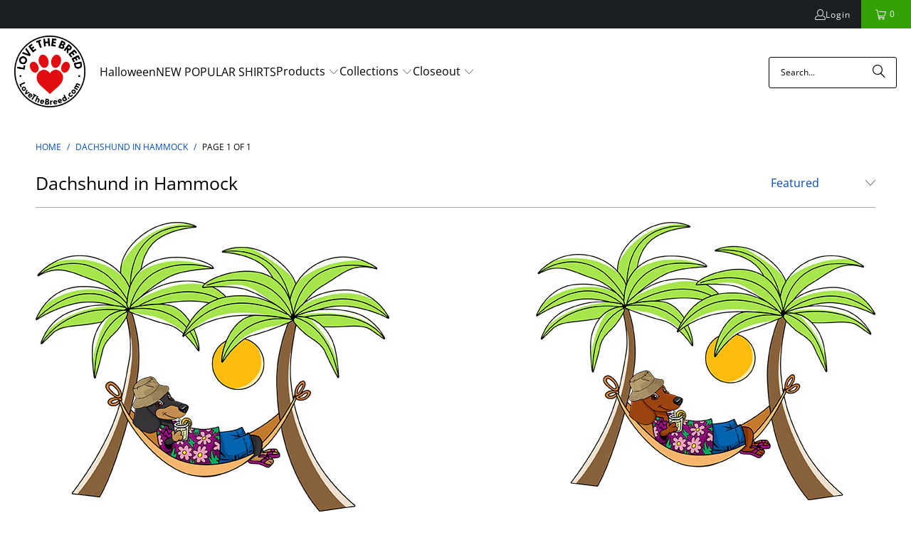

--- FILE ---
content_type: text/html; charset=utf-8
request_url: https://www.lovethebreed.com/collections/dachshund-in-hammock
body_size: 35599
content:
<!DOCTYPE html>
<html class="no-js no-touch" lang="en">
  <head>
    <meta charset="utf-8">
    <meta http-equiv="cleartype" content="on">
    <meta name="robots" content="index,follow">

    <!-- Mobile Specific Metas -->
    <meta name="HandheldFriendly" content="True">
    <meta name="MobileOptimized" content="320">
    <meta name="viewport" content="width=device-width,initial-scale=1">
    <meta name="theme-color" content="#ffffff">

    
    <title>
      Dachshund in Hammock - LoveTheBreed.com
    </title>

    
      <meta name="description" content=""/>
    

    <link rel="preconnect" href="https://fonts.shopifycdn.com" />
    <link rel="preconnect" href="https://cdn.shopify.com" />
    <link rel="preconnect" href="https://cdn.shopifycloud.com" />

    <link rel="dns-prefetch" href="https://v.shopify.com" />
    <link rel="dns-prefetch" href="https://www.youtube.com" />
    <link rel="dns-prefetch" href="https://vimeo.com" />

    <link href="//www.lovethebreed.com/cdn/shop/t/59/assets/jquery.min.js?v=147293088974801289311748199521" as="script" rel="preload">

    <!-- Stylesheet for Fancybox library -->
    <link rel="stylesheet" href="//www.lovethebreed.com/cdn/shop/t/59/assets/fancybox.css?v=19278034316635137701748199521" type="text/css" media="all" defer>

    <!-- Stylesheets for Turbo -->
    <link href="//www.lovethebreed.com/cdn/shop/t/59/assets/styles.css?v=69365716882801991381755035574" rel="stylesheet" type="text/css" media="all" />

    <!-- Icons -->
    
      <link rel="shortcut icon" type="image/x-icon" href="//www.lovethebreed.com/cdn/shop/files/Love_The_Breed_Favicon_32x32_d63941cc-5d06-4428-95ce-e2c68dbfce85_180x180.png?v=1748523875">
      <link rel="apple-touch-icon" href="//www.lovethebreed.com/cdn/shop/files/Love_The_Breed_Favicon_32x32_d63941cc-5d06-4428-95ce-e2c68dbfce85_180x180.png?v=1748523875"/>
      <link rel="apple-touch-icon" sizes="57x57" href="//www.lovethebreed.com/cdn/shop/files/Love_The_Breed_Favicon_32x32_d63941cc-5d06-4428-95ce-e2c68dbfce85_57x57.png?v=1748523875"/>
      <link rel="apple-touch-icon" sizes="60x60" href="//www.lovethebreed.com/cdn/shop/files/Love_The_Breed_Favicon_32x32_d63941cc-5d06-4428-95ce-e2c68dbfce85_60x60.png?v=1748523875"/>
      <link rel="apple-touch-icon" sizes="72x72" href="//www.lovethebreed.com/cdn/shop/files/Love_The_Breed_Favicon_32x32_d63941cc-5d06-4428-95ce-e2c68dbfce85_72x72.png?v=1748523875"/>
      <link rel="apple-touch-icon" sizes="76x76" href="//www.lovethebreed.com/cdn/shop/files/Love_The_Breed_Favicon_32x32_d63941cc-5d06-4428-95ce-e2c68dbfce85_76x76.png?v=1748523875"/>
      <link rel="apple-touch-icon" sizes="114x114" href="//www.lovethebreed.com/cdn/shop/files/Love_The_Breed_Favicon_32x32_d63941cc-5d06-4428-95ce-e2c68dbfce85_114x114.png?v=1748523875"/>
      <link rel="apple-touch-icon" sizes="180x180" href="//www.lovethebreed.com/cdn/shop/files/Love_The_Breed_Favicon_32x32_d63941cc-5d06-4428-95ce-e2c68dbfce85_180x180.png?v=1748523875"/>
      <link rel="apple-touch-icon" sizes="228x228" href="//www.lovethebreed.com/cdn/shop/files/Love_The_Breed_Favicon_32x32_d63941cc-5d06-4428-95ce-e2c68dbfce85_228x228.png?v=1748523875"/>
    
    <link rel="canonical" href="https://www.lovethebreed.com/collections/dachshund-in-hammock"/>

    

    

    

    
    <script>
      window.PXUTheme = window.PXUTheme || {};
      window.PXUTheme.version = '9.5.1';
      window.PXUTheme.name = 'Turbo';
    </script>
    


    
<template id="price-ui"><span class="price " data-price></span><span class="compare-at-price" data-compare-at-price></span><span class="unit-pricing" data-unit-pricing></span></template>
    <template id="price-ui-badge"><div class="price-ui-badge__sticker price-ui-badge__sticker--">
    <span class="price-ui-badge__sticker-text" data-badge></span>
  </div></template>
    
    <template id="price-ui__price"><span class="money" data-price></span></template>
    <template id="price-ui__price-range"><span class="price-min" data-price-min><span class="money" data-price></span></span> - <span class="price-max" data-price-max><span class="money" data-price></span></span></template>
    <template id="price-ui__unit-pricing"><span class="unit-quantity" data-unit-quantity></span> | <span class="unit-price" data-unit-price><span class="money" data-price></span></span> / <span class="unit-measurement" data-unit-measurement></span></template>
    <template id="price-ui-badge__percent-savings-range">Save up to <span data-price-percent></span>%</template>
    <template id="price-ui-badge__percent-savings">Save <span data-price-percent></span>%</template>
    <template id="price-ui-badge__price-savings-range">Save up to <span class="money" data-price></span></template>
    <template id="price-ui-badge__price-savings">Save <span class="money" data-price></span></template>
    <template id="price-ui-badge__on-sale">Sale</template>
    <template id="price-ui-badge__sold-out">Sold out</template>
    <template id="price-ui-badge__in-stock">In stock</template>
    


    <script>
      
window.PXUTheme = window.PXUTheme || {};


window.PXUTheme.theme_settings = {};
window.PXUTheme.currency = {};
window.PXUTheme.routes = window.PXUTheme.routes || {};


window.PXUTheme.theme_settings.display_tos_checkbox = false;
window.PXUTheme.theme_settings.go_to_checkout = true;
window.PXUTheme.theme_settings.cart_action = "ajax";
window.PXUTheme.theme_settings.cart_shipping_calculator = false;


window.PXUTheme.theme_settings.collection_swatches = false;
window.PXUTheme.theme_settings.collection_secondary_image = true;


window.PXUTheme.currency.show_multiple_currencies = false;
window.PXUTheme.currency.shop_currency = "USD";
window.PXUTheme.currency.default_currency = "USD";
window.PXUTheme.currency.display_format = "money_format";
window.PXUTheme.currency.money_format = "$ {{amount}}";
window.PXUTheme.currency.money_format_no_currency = "$ {{amount}}";
window.PXUTheme.currency.money_format_currency = "$ {{amount}} USD";
window.PXUTheme.currency.native_multi_currency = false;
window.PXUTheme.currency.iso_code = "USD";
window.PXUTheme.currency.symbol = "$";


window.PXUTheme.theme_settings.display_inventory_left = false;
window.PXUTheme.theme_settings.inventory_threshold = 10;
window.PXUTheme.theme_settings.limit_quantity = false;


window.PXUTheme.theme_settings.menu_position = null;


window.PXUTheme.theme_settings.newsletter_popup = false;
window.PXUTheme.theme_settings.newsletter_popup_days = "14";
window.PXUTheme.theme_settings.newsletter_popup_mobile = false;
window.PXUTheme.theme_settings.newsletter_popup_seconds = 0;


window.PXUTheme.theme_settings.pagination_type = "load_more_button";


window.PXUTheme.theme_settings.enable_shopify_collection_badges = false;
window.PXUTheme.theme_settings.quick_shop_thumbnail_position = null;
window.PXUTheme.theme_settings.product_form_style = "radio";
window.PXUTheme.theme_settings.sale_banner_enabled = true;
window.PXUTheme.theme_settings.display_savings = true;
window.PXUTheme.theme_settings.display_sold_out_price = false;
window.PXUTheme.theme_settings.free_text = "Free";
window.PXUTheme.theme_settings.video_looping = null;
window.PXUTheme.theme_settings.quick_shop_style = "inline";
window.PXUTheme.theme_settings.hover_enabled = false;


window.PXUTheme.routes.cart_url = "/cart";
window.PXUTheme.routes.cart_update_url = "/cart/update";
window.PXUTheme.routes.root_url = "/";
window.PXUTheme.routes.search_url = "/search";
window.PXUTheme.routes.all_products_collection_url = "/collections/all";
window.PXUTheme.routes.product_recommendations_url = "/recommendations/products";
window.PXUTheme.routes.predictive_search_url = "/search/suggest";


window.PXUTheme.theme_settings.image_loading_style = "appear";


window.PXUTheme.theme_settings.enable_autocomplete = true;


window.PXUTheme.theme_settings.page_dots_enabled = true;
window.PXUTheme.theme_settings.slideshow_arrow_size = "bold";


window.PXUTheme.theme_settings.quick_shop_enabled = true;


window.PXUTheme.theme_settings.enable_back_to_top_button = true;


window.PXUTheme.translation = {};


window.PXUTheme.translation.agree_to_terms_warning = "You must agree with the terms and conditions to checkout.";
window.PXUTheme.translation.one_item_left = "item left";
window.PXUTheme.translation.items_left_text = "items left";
window.PXUTheme.translation.cart_savings_text = "Total Savings";
window.PXUTheme.translation.cart_discount_text = "Discount";
window.PXUTheme.translation.cart_subtotal_text = "Subtotal";
window.PXUTheme.translation.cart_remove_text = "Remove";
window.PXUTheme.translation.cart_free_text = "Free";


window.PXUTheme.translation.newsletter_success_text = "Thank you for joining our mailing list!";


window.PXUTheme.translation.notify_email = "Enter your email address...";
window.PXUTheme.translation.notify_email_value = "Translation missing: en.contact.fields.email";
window.PXUTheme.translation.notify_email_send = "Send";
window.PXUTheme.translation.notify_message_first = "Please notify me when ";
window.PXUTheme.translation.notify_message_last = " becomes available - ";
window.PXUTheme.translation.notify_success_text = "Thanks! We will notify you when this product becomes available!";


window.PXUTheme.translation.add_to_cart = "Add to Cart";
window.PXUTheme.translation.coming_soon_text = "Coming Soon";
window.PXUTheme.translation.sold_out_text = "Sold Out";
window.PXUTheme.translation.sale_text = "Sale";
window.PXUTheme.translation.savings_text = "You Save";
window.PXUTheme.translation.percent_off_text = "% off";
window.PXUTheme.translation.from_text = "from";
window.PXUTheme.translation.new_text = "New";
window.PXUTheme.translation.pre_order_text = "Pre-Order";
window.PXUTheme.translation.unavailable_text = "Unavailable";


window.PXUTheme.translation.all_results = "View all results";
window.PXUTheme.translation.no_results = "Sorry, no results!";


window.PXUTheme.media_queries = {};
window.PXUTheme.media_queries.small = window.matchMedia( "(max-width: 480px)" );
window.PXUTheme.media_queries.medium = window.matchMedia( "(max-width: 798px)" );
window.PXUTheme.media_queries.large = window.matchMedia( "(min-width: 799px)" );
window.PXUTheme.media_queries.larger = window.matchMedia( "(min-width: 960px)" );
window.PXUTheme.media_queries.xlarge = window.matchMedia( "(min-width: 1200px)" );
window.PXUTheme.media_queries.ie10 = window.matchMedia( "all and (-ms-high-contrast: none), (-ms-high-contrast: active)" );
window.PXUTheme.media_queries.tablet = window.matchMedia( "only screen and (min-width: 799px) and (max-width: 1024px)" );
window.PXUTheme.media_queries.mobile_and_tablet = window.matchMedia( "(max-width: 1024px)" );

    </script>

    

    
      <script src="//www.lovethebreed.com/cdn/shop/t/59/assets/instantclick.min.js?v=20092422000980684151748199521" data-no-instant defer></script>

      <script data-no-instant>
        window.addEventListener('DOMContentLoaded', function() {

          function inIframe() {
            try {
              return window.self !== window.top;
            } catch (e) {
              return true;
            }
          }

          if (!inIframe()){
            InstantClick.on('change', function() {

              $('head script[src*="shopify"]').each(function() {
                var script = document.createElement('script');
                script.type = 'text/javascript';
                script.src = $(this).attr('src');

                $('body').append(script);
              });

              $('body').removeClass('fancybox-active');
              $.fancybox.destroy();

              InstantClick.init();

            });
          }
        });
      </script>
    

    <script>
      
    </script>

    <script>window.performance && window.performance.mark && window.performance.mark('shopify.content_for_header.start');</script><meta id="shopify-digital-wallet" name="shopify-digital-wallet" content="/7086957/digital_wallets/dialog">
<meta name="shopify-checkout-api-token" content="9c324d65998f57ad1267922b3d1ecbe9">
<meta id="in-context-paypal-metadata" data-shop-id="7086957" data-venmo-supported="false" data-environment="production" data-locale="en_US" data-paypal-v4="true" data-currency="USD">
<link rel="alternate" type="application/atom+xml" title="Feed" href="/collections/dachshund-in-hammock.atom" />
<link rel="alternate" type="application/json+oembed" href="https://www.lovethebreed.com/collections/dachshund-in-hammock.oembed">
<script async="async" src="/checkouts/internal/preloads.js?locale=en-US"></script>
<link rel="preconnect" href="https://shop.app" crossorigin="anonymous">
<script async="async" src="https://shop.app/checkouts/internal/preloads.js?locale=en-US&shop_id=7086957" crossorigin="anonymous"></script>
<script id="apple-pay-shop-capabilities" type="application/json">{"shopId":7086957,"countryCode":"US","currencyCode":"USD","merchantCapabilities":["supports3DS"],"merchantId":"gid:\/\/shopify\/Shop\/7086957","merchantName":"LoveTheBreed.com","requiredBillingContactFields":["postalAddress","email","phone"],"requiredShippingContactFields":["postalAddress","email","phone"],"shippingType":"shipping","supportedNetworks":["visa","masterCard","amex","discover","elo","jcb"],"total":{"type":"pending","label":"LoveTheBreed.com","amount":"1.00"},"shopifyPaymentsEnabled":true,"supportsSubscriptions":true}</script>
<script id="shopify-features" type="application/json">{"accessToken":"9c324d65998f57ad1267922b3d1ecbe9","betas":["rich-media-storefront-analytics"],"domain":"www.lovethebreed.com","predictiveSearch":true,"shopId":7086957,"locale":"en"}</script>
<script>var Shopify = Shopify || {};
Shopify.shop = "love-of-the-breed-store.myshopify.com";
Shopify.locale = "en";
Shopify.currency = {"active":"USD","rate":"1.0"};
Shopify.country = "US";
Shopify.theme = {"name":"turbo v9.5.1. - 05-25-2025","id":131048833083,"schema_name":"Turbo","schema_version":"9.5.1","theme_store_id":null,"role":"main"};
Shopify.theme.handle = "null";
Shopify.theme.style = {"id":null,"handle":null};
Shopify.cdnHost = "www.lovethebreed.com/cdn";
Shopify.routes = Shopify.routes || {};
Shopify.routes.root = "/";</script>
<script type="module">!function(o){(o.Shopify=o.Shopify||{}).modules=!0}(window);</script>
<script>!function(o){function n(){var o=[];function n(){o.push(Array.prototype.slice.apply(arguments))}return n.q=o,n}var t=o.Shopify=o.Shopify||{};t.loadFeatures=n(),t.autoloadFeatures=n()}(window);</script>
<script>
  window.ShopifyPay = window.ShopifyPay || {};
  window.ShopifyPay.apiHost = "shop.app\/pay";
  window.ShopifyPay.redirectState = null;
</script>
<script id="shop-js-analytics" type="application/json">{"pageType":"collection"}</script>
<script defer="defer" async type="module" src="//www.lovethebreed.com/cdn/shopifycloud/shop-js/modules/v2/client.init-shop-cart-sync_D0dqhulL.en.esm.js"></script>
<script defer="defer" async type="module" src="//www.lovethebreed.com/cdn/shopifycloud/shop-js/modules/v2/chunk.common_CpVO7qML.esm.js"></script>
<script type="module">
  await import("//www.lovethebreed.com/cdn/shopifycloud/shop-js/modules/v2/client.init-shop-cart-sync_D0dqhulL.en.esm.js");
await import("//www.lovethebreed.com/cdn/shopifycloud/shop-js/modules/v2/chunk.common_CpVO7qML.esm.js");

  window.Shopify.SignInWithShop?.initShopCartSync?.({"fedCMEnabled":true,"windoidEnabled":true});

</script>
<script defer="defer" async type="module" src="//www.lovethebreed.com/cdn/shopifycloud/shop-js/modules/v2/client.payment-terms_BmrqWn8r.en.esm.js"></script>
<script defer="defer" async type="module" src="//www.lovethebreed.com/cdn/shopifycloud/shop-js/modules/v2/chunk.common_CpVO7qML.esm.js"></script>
<script defer="defer" async type="module" src="//www.lovethebreed.com/cdn/shopifycloud/shop-js/modules/v2/chunk.modal_DKF6x0Jh.esm.js"></script>
<script type="module">
  await import("//www.lovethebreed.com/cdn/shopifycloud/shop-js/modules/v2/client.payment-terms_BmrqWn8r.en.esm.js");
await import("//www.lovethebreed.com/cdn/shopifycloud/shop-js/modules/v2/chunk.common_CpVO7qML.esm.js");
await import("//www.lovethebreed.com/cdn/shopifycloud/shop-js/modules/v2/chunk.modal_DKF6x0Jh.esm.js");

  
</script>
<script>
  window.Shopify = window.Shopify || {};
  if (!window.Shopify.featureAssets) window.Shopify.featureAssets = {};
  window.Shopify.featureAssets['shop-js'] = {"shop-cart-sync":["modules/v2/client.shop-cart-sync_D9bwt38V.en.esm.js","modules/v2/chunk.common_CpVO7qML.esm.js"],"init-fed-cm":["modules/v2/client.init-fed-cm_BJ8NPuHe.en.esm.js","modules/v2/chunk.common_CpVO7qML.esm.js"],"init-shop-email-lookup-coordinator":["modules/v2/client.init-shop-email-lookup-coordinator_pVrP2-kG.en.esm.js","modules/v2/chunk.common_CpVO7qML.esm.js"],"shop-cash-offers":["modules/v2/client.shop-cash-offers_CNh7FWN-.en.esm.js","modules/v2/chunk.common_CpVO7qML.esm.js","modules/v2/chunk.modal_DKF6x0Jh.esm.js"],"init-shop-cart-sync":["modules/v2/client.init-shop-cart-sync_D0dqhulL.en.esm.js","modules/v2/chunk.common_CpVO7qML.esm.js"],"init-windoid":["modules/v2/client.init-windoid_DaoAelzT.en.esm.js","modules/v2/chunk.common_CpVO7qML.esm.js"],"shop-toast-manager":["modules/v2/client.shop-toast-manager_1DND8Tac.en.esm.js","modules/v2/chunk.common_CpVO7qML.esm.js"],"pay-button":["modules/v2/client.pay-button_CFeQi1r6.en.esm.js","modules/v2/chunk.common_CpVO7qML.esm.js"],"shop-button":["modules/v2/client.shop-button_Ca94MDdQ.en.esm.js","modules/v2/chunk.common_CpVO7qML.esm.js"],"shop-login-button":["modules/v2/client.shop-login-button_DPYNfp1Z.en.esm.js","modules/v2/chunk.common_CpVO7qML.esm.js","modules/v2/chunk.modal_DKF6x0Jh.esm.js"],"avatar":["modules/v2/client.avatar_BTnouDA3.en.esm.js"],"shop-follow-button":["modules/v2/client.shop-follow-button_BMKh4nJE.en.esm.js","modules/v2/chunk.common_CpVO7qML.esm.js","modules/v2/chunk.modal_DKF6x0Jh.esm.js"],"init-customer-accounts-sign-up":["modules/v2/client.init-customer-accounts-sign-up_CJXi5kRN.en.esm.js","modules/v2/client.shop-login-button_DPYNfp1Z.en.esm.js","modules/v2/chunk.common_CpVO7qML.esm.js","modules/v2/chunk.modal_DKF6x0Jh.esm.js"],"init-shop-for-new-customer-accounts":["modules/v2/client.init-shop-for-new-customer-accounts_BoBxkgWu.en.esm.js","modules/v2/client.shop-login-button_DPYNfp1Z.en.esm.js","modules/v2/chunk.common_CpVO7qML.esm.js","modules/v2/chunk.modal_DKF6x0Jh.esm.js"],"init-customer-accounts":["modules/v2/client.init-customer-accounts_DCuDTzpR.en.esm.js","modules/v2/client.shop-login-button_DPYNfp1Z.en.esm.js","modules/v2/chunk.common_CpVO7qML.esm.js","modules/v2/chunk.modal_DKF6x0Jh.esm.js"],"checkout-modal":["modules/v2/client.checkout-modal_U_3e4VxF.en.esm.js","modules/v2/chunk.common_CpVO7qML.esm.js","modules/v2/chunk.modal_DKF6x0Jh.esm.js"],"lead-capture":["modules/v2/client.lead-capture_DEgn0Z8u.en.esm.js","modules/v2/chunk.common_CpVO7qML.esm.js","modules/v2/chunk.modal_DKF6x0Jh.esm.js"],"shop-login":["modules/v2/client.shop-login_CoM5QKZ_.en.esm.js","modules/v2/chunk.common_CpVO7qML.esm.js","modules/v2/chunk.modal_DKF6x0Jh.esm.js"],"payment-terms":["modules/v2/client.payment-terms_BmrqWn8r.en.esm.js","modules/v2/chunk.common_CpVO7qML.esm.js","modules/v2/chunk.modal_DKF6x0Jh.esm.js"]};
</script>
<script>(function() {
  var isLoaded = false;
  function asyncLoad() {
    if (isLoaded) return;
    isLoaded = true;
    var urls = ["https:\/\/loox.io\/widget\/NkayHTORg\/loox.1459606988280.js?shop=love-of-the-breed-store.myshopify.com","https:\/\/app.teelaunch.com\/sizing-charts-script.js?shop=love-of-the-breed-store.myshopify.com","https:\/\/app.teelaunch.com\/sizing-charts-script.js?shop=love-of-the-breed-store.myshopify.com","\/\/cdn.shopify.com\/proxy\/efbc7d1490a9629d541cd04f448030c78a92b152b83d9e558fcf9b585bcc0edd\/static.cdn.printful.com\/static\/js\/external\/shopify-product-customizer.js?v=0.28\u0026shop=love-of-the-breed-store.myshopify.com\u0026sp-cache-control=cHVibGljLCBtYXgtYWdlPTkwMA","https:\/\/app.teelaunch.com\/sizing-charts-script.js?shop=love-of-the-breed-store.myshopify.com","https:\/\/app.teelaunch.com\/sizing-charts-script.js?shop=love-of-the-breed-store.myshopify.com","https:\/\/app.teelaunch.com\/sizing-charts-script.js?shop=love-of-the-breed-store.myshopify.com"];
    for (var i = 0; i < urls.length; i++) {
      var s = document.createElement('script');
      s.type = 'text/javascript';
      s.async = true;
      s.src = urls[i];
      var x = document.getElementsByTagName('script')[0];
      x.parentNode.insertBefore(s, x);
    }
  };
  if(window.attachEvent) {
    window.attachEvent('onload', asyncLoad);
  } else {
    window.addEventListener('load', asyncLoad, false);
  }
})();</script>
<script id="__st">var __st={"a":7086957,"offset":-18000,"reqid":"348af104-1a49-409b-b975-6a57e6255bb4-1764658605","pageurl":"www.lovethebreed.com\/collections\/dachshund-in-hammock","u":"dc66fc1ef71b","p":"collection","rtyp":"collection","rid":89680511035};</script>
<script>window.ShopifyPaypalV4VisibilityTracking = true;</script>
<script id="captcha-bootstrap">!function(){'use strict';const t='contact',e='account',n='new_comment',o=[[t,t],['blogs',n],['comments',n],[t,'customer']],c=[[e,'customer_login'],[e,'guest_login'],[e,'recover_customer_password'],[e,'create_customer']],r=t=>t.map((([t,e])=>`form[action*='/${t}']:not([data-nocaptcha='true']) input[name='form_type'][value='${e}']`)).join(','),a=t=>()=>t?[...document.querySelectorAll(t)].map((t=>t.form)):[];function s(){const t=[...o],e=r(t);return a(e)}const i='password',u='form_key',d=['recaptcha-v3-token','g-recaptcha-response','h-captcha-response',i],f=()=>{try{return window.sessionStorage}catch{return}},m='__shopify_v',_=t=>t.elements[u];function p(t,e,n=!1){try{const o=window.sessionStorage,c=JSON.parse(o.getItem(e)),{data:r}=function(t){const{data:e,action:n}=t;return t[m]||n?{data:e,action:n}:{data:t,action:n}}(c);for(const[e,n]of Object.entries(r))t.elements[e]&&(t.elements[e].value=n);n&&o.removeItem(e)}catch(o){console.error('form repopulation failed',{error:o})}}const l='form_type',E='cptcha';function T(t){t.dataset[E]=!0}const w=window,h=w.document,L='Shopify',v='ce_forms',y='captcha';let A=!1;((t,e)=>{const n=(g='f06e6c50-85a8-45c8-87d0-21a2b65856fe',I='https://cdn.shopify.com/shopifycloud/storefront-forms-hcaptcha/ce_storefront_forms_captcha_hcaptcha.v1.5.2.iife.js',D={infoText:'Protected by hCaptcha',privacyText:'Privacy',termsText:'Terms'},(t,e,n)=>{const o=w[L][v],c=o.bindForm;if(c)return c(t,g,e,D).then(n);var r;o.q.push([[t,g,e,D],n]),r=I,A||(h.body.append(Object.assign(h.createElement('script'),{id:'captcha-provider',async:!0,src:r})),A=!0)});var g,I,D;w[L]=w[L]||{},w[L][v]=w[L][v]||{},w[L][v].q=[],w[L][y]=w[L][y]||{},w[L][y].protect=function(t,e){n(t,void 0,e),T(t)},Object.freeze(w[L][y]),function(t,e,n,w,h,L){const[v,y,A,g]=function(t,e,n){const i=e?o:[],u=t?c:[],d=[...i,...u],f=r(d),m=r(i),_=r(d.filter((([t,e])=>n.includes(e))));return[a(f),a(m),a(_),s()]}(w,h,L),I=t=>{const e=t.target;return e instanceof HTMLFormElement?e:e&&e.form},D=t=>v().includes(t);t.addEventListener('submit',(t=>{const e=I(t);if(!e)return;const n=D(e)&&!e.dataset.hcaptchaBound&&!e.dataset.recaptchaBound,o=_(e),c=g().includes(e)&&(!o||!o.value);(n||c)&&t.preventDefault(),c&&!n&&(function(t){try{if(!f())return;!function(t){const e=f();if(!e)return;const n=_(t);if(!n)return;const o=n.value;o&&e.removeItem(o)}(t);const e=Array.from(Array(32),(()=>Math.random().toString(36)[2])).join('');!function(t,e){_(t)||t.append(Object.assign(document.createElement('input'),{type:'hidden',name:u})),t.elements[u].value=e}(t,e),function(t,e){const n=f();if(!n)return;const o=[...t.querySelectorAll(`input[type='${i}']`)].map((({name:t})=>t)),c=[...d,...o],r={};for(const[a,s]of new FormData(t).entries())c.includes(a)||(r[a]=s);n.setItem(e,JSON.stringify({[m]:1,action:t.action,data:r}))}(t,e)}catch(e){console.error('failed to persist form',e)}}(e),e.submit())}));const S=(t,e)=>{t&&!t.dataset[E]&&(n(t,e.some((e=>e===t))),T(t))};for(const o of['focusin','change'])t.addEventListener(o,(t=>{const e=I(t);D(e)&&S(e,y())}));const B=e.get('form_key'),M=e.get(l),P=B&&M;t.addEventListener('DOMContentLoaded',(()=>{const t=y();if(P)for(const e of t)e.elements[l].value===M&&p(e,B);[...new Set([...A(),...v().filter((t=>'true'===t.dataset.shopifyCaptcha))])].forEach((e=>S(e,t)))}))}(h,new URLSearchParams(w.location.search),n,t,e,['guest_login'])})(!0,!0)}();</script>
<script integrity="sha256-52AcMU7V7pcBOXWImdc/TAGTFKeNjmkeM1Pvks/DTgc=" data-source-attribution="shopify.loadfeatures" defer="defer" src="//www.lovethebreed.com/cdn/shopifycloud/storefront/assets/storefront/load_feature-81c60534.js" crossorigin="anonymous"></script>
<script crossorigin="anonymous" defer="defer" src="//www.lovethebreed.com/cdn/shopifycloud/storefront/assets/shopify_pay/storefront-65b4c6d7.js?v=20250812"></script>
<script data-source-attribution="shopify.dynamic_checkout.dynamic.init">var Shopify=Shopify||{};Shopify.PaymentButton=Shopify.PaymentButton||{isStorefrontPortableWallets:!0,init:function(){window.Shopify.PaymentButton.init=function(){};var t=document.createElement("script");t.src="https://www.lovethebreed.com/cdn/shopifycloud/portable-wallets/latest/portable-wallets.en.js",t.type="module",document.head.appendChild(t)}};
</script>
<script data-source-attribution="shopify.dynamic_checkout.buyer_consent">
  function portableWalletsHideBuyerConsent(e){var t=document.getElementById("shopify-buyer-consent"),n=document.getElementById("shopify-subscription-policy-button");t&&n&&(t.classList.add("hidden"),t.setAttribute("aria-hidden","true"),n.removeEventListener("click",e))}function portableWalletsShowBuyerConsent(e){var t=document.getElementById("shopify-buyer-consent"),n=document.getElementById("shopify-subscription-policy-button");t&&n&&(t.classList.remove("hidden"),t.removeAttribute("aria-hidden"),n.addEventListener("click",e))}window.Shopify?.PaymentButton&&(window.Shopify.PaymentButton.hideBuyerConsent=portableWalletsHideBuyerConsent,window.Shopify.PaymentButton.showBuyerConsent=portableWalletsShowBuyerConsent);
</script>
<script data-source-attribution="shopify.dynamic_checkout.cart.bootstrap">document.addEventListener("DOMContentLoaded",(function(){function t(){return document.querySelector("shopify-accelerated-checkout-cart, shopify-accelerated-checkout")}if(t())Shopify.PaymentButton.init();else{new MutationObserver((function(e,n){t()&&(Shopify.PaymentButton.init(),n.disconnect())})).observe(document.body,{childList:!0,subtree:!0})}}));
</script>
<link id="shopify-accelerated-checkout-styles" rel="stylesheet" media="screen" href="https://www.lovethebreed.com/cdn/shopifycloud/portable-wallets/latest/accelerated-checkout-backwards-compat.css" crossorigin="anonymous">
<style id="shopify-accelerated-checkout-cart">
        #shopify-buyer-consent {
  margin-top: 1em;
  display: inline-block;
  width: 100%;
}

#shopify-buyer-consent.hidden {
  display: none;
}

#shopify-subscription-policy-button {
  background: none;
  border: none;
  padding: 0;
  text-decoration: underline;
  font-size: inherit;
  cursor: pointer;
}

#shopify-subscription-policy-button::before {
  box-shadow: none;
}

      </style>

<script>window.performance && window.performance.mark && window.performance.mark('shopify.content_for_header.end');</script>

    

<meta name="author" content="LoveTheBreed.com">
<meta property="og:url" content="https://www.lovethebreed.com/collections/dachshund-in-hammock">
<meta property="og:site_name" content="LoveTheBreed.com">




  <meta property="og:type" content="product.group">
  <meta property="og:title" content="Dachshund in Hammock">
  
    
  <meta property="og:image" content="https://www.lovethebreed.com/cdn/shopifycloud/storefront/assets/no-image-2048-a2addb12_1200x.gif">
  <meta property="og:image:secure_url" content="https://www.lovethebreed.com/cdn/shopifycloud/storefront/assets/no-image-2048-a2addb12_1200x.gif">
  <meta property="og:image:width" content="">
  <meta property="og:image:height" content="">

  
  
    
    <meta property="og:image" content="https://www.lovethebreed.com/cdn/shop/products/DynamicImageHandler_3a8734dd-98a9-4ed1-b9c9-b1f6c1f43c35_600x.png?v=1562954620">
    <meta property="og:image:secure_url" content="https://www.lovethebreed.com/cdn/shop/products/DynamicImageHandler_3a8734dd-98a9-4ed1-b9c9-b1f6c1f43c35_600x.png?v=1562954620">
  



  <meta property="og:description" content="">




<meta name="twitter:card" content="summary">



    
    
    <script type="text/javascript">
    (function(c,l,a,r,i,t,y){
        c[a]=c[a]||function(){(c[a].q=c[a].q||[]).push(arguments)};
        t=l.createElement(r);t.async=1;t.src="https://www.clarity.ms/tag/"+i;
        y=l.getElementsByTagName(r)[0];y.parentNode.insertBefore(t,y);
    })(window, document, "clarity", "script", "lbgtlqyiwd");
</script>
    <!-- LOVE THE BREED - FULL META PIXEL with Turbo Support + Dynamic Data -->
<script>
  !function(f,b,e,v,n,t,s)
  {if(f.fbq)return;n=f.fbq=function(){n.callMethod?
  n.callMethod.apply(n,arguments):n.queue.push(arguments)};
  if(!f._fbq)f._fbq=n;n.push=n;n.loaded=!0;n.version='2.0';
  n.queue=[];t=b.createElement(e);t.async=!0;
  t.src='https://connect.facebook.net/en_US/fbevents.js';
  s=b.getElementsByTagName(e)[0];
  s.parentNode.insertBefore(t,s)}(window, document,'script');

  fbq('init', '363494934127650'); // LTB Pixel ID
  fbq('track', 'PageView');

  document.addEventListener('DOMContentLoaded', function() {
    const pathname = window.location.pathname;

    // ViewContent - only on product pages
    

    // AddToCart - regular form-based (product page)
    document.querySelectorAll('form[action*="/cart/add"]').forEach(function(form) {
      form.addEventListener('submit', function() {
        
        fbq('track', 'AddToCart');
        
      });
    });

    // AddToCart - for Turbo Quick Shop and Mini Cart
    document.body.addEventListener('click', function(e) {
      if (
        e.target.matches('.add-to-cart') ||
        e.target.closest('.add-to-cart') ||
        e.target.matches('[data-add-to-cart]') ||
        e.target.closest('[data-add-to-cart]')
      ) {
        
        fbq('track', 'AddToCart');
        
      }
    });

    // InitiateCheckout
    if (pathname.includes('/checkout')) {
      fbq('track', 'InitiateCheckout');
    }

    // Purchase - on the order confirmation page
    if (pathname.includes('/thank_you')) {
      fbq('track', 'Purchase');
    }
  });
</script>

<noscript>
  <img height="1" width="1" style="display:none"
       src="https://www.facebook.com/tr?id=363494934127650&ev=PageView&noscript=1"/>
</noscript>

  <!-- BEGIN app block: shopify://apps/vitals/blocks/app-embed/aeb48102-2a5a-4f39-bdbd-d8d49f4e20b8 --><link rel="preconnect" href="https://appsolve.io/" /><link rel="preconnect" href="https://cdn-sf.vitals.app/" /><script data-ver="58" id="vtlsAebData" class="notranslate">window.vtlsLiquidData = window.vtlsLiquidData || {};window.vtlsLiquidData.buildId = 54491;

window.vtlsLiquidData.apiHosts = {
	...window.vtlsLiquidData.apiHosts,
	"1": "https://appsolve.io"
};
	window.vtlsLiquidData.moduleSettings = {"3":{"6":"SALE \u0026 FREE SHIRT END IN:","8":30,"24":0,"25":0,"26":0,"27":0,"80":"center","118":"cards-timer","146":0,"179":"040404","180":"f40303","185":0,"186":2,"189":false,"227":"f7f7f7","228":"f7f7f7","230":"de4848","416":"day","426":"days","427":"hour","428":"hours","429":"minute","430":"minutes","431":"second","432":"seconds","436":false,"505":"fb0202","840":"000000","841":"444444","842":"000000","953":"fixed","955":"2025-05-04T12:02-04:00","956":"2025-06-06T00:00-04:00","1079":"{}","1098":"222222","1101":24,"1103":"","1104":"222222"},"9":[],"16":{"232":true,"245":"bottom","246":"bottom","247":"Add to Cart","411":false,"417":false,"418":true,"477":"automatic","478":"000000","479":"ffffff","489":false,"843":"ffffff","844":"2e2e2e","921":true,"922":true,"923":true,"924":"1","925":"1","952":"{\"container\":{\"traits\":{\"height\":{\"default\":\"40px\"}}},\"productDetails\":{\"traits\":{\"stickySubmitBtnStyle\":{\"default\":\"small\"}}}}","1021":false,"1110":false,"1154":0,"1155":true,"1156":true,"1157":false,"1158":0,"1159":false,"1160":false,"1161":false,"1162":false,"1163":false,"1182":false,"1183":true,"1184":"","1185":false},"22":{"165":false,"193":"f31212","234":"Customers who bought this also bought","238":"center","323":"From","325":"Add to Cart","342":false,"406":false,"445":"Out of stock","486":"","856":"ffffff","857":"f6f6f6","858":"4f4f4f","960":"{\"image\":{\"traits\":{\"objectFit\":{\"default\":\"contain\"}}},\"productTitle\":{\"traits\":{\"fontWeight\":{\"default\":\"600\"}}}}","1015":1,"1017":1,"1019":false,"1022":true},"24":{"93":20,"94":"feb1b1","359":"000000","389":"An item in your cart is in high demand.","390":"Complete the order to make sure it’s yours!","502":false,"977":"{}","1084":false},"25":{"537":true,"538":true,"541":"505050","542":"See more results","543":"Popular searches","544":"Here are your results","545":"No results found.","546":"What are you looking for?","547":"Collections","548":true},"33":{"187":2,"188":"h3","241":false,"242":false,"272":"vertical","413":"Description","414":false,"485":"{{ stars }} ({{ totalReviews }})","811":"222222","812":"dedede","813":"ffffff","814":"222222","815":"ffffff","816":"ffffff","817":"222222","818":"dedede","819":"f1f2f6","820":"222222","821":"ffffff","823":"f1f1f1","824":"8d8d8d","825":"333333","826":"ffffff","827":"0a3d62","828":"222222","829":"ededed","830":"ffffff","831":"222222","832":"222222","833":"ededed","834":"ffffff","835":"222222","837":"ffffff","838":"dddddd","839":"222222","979":"{}"},"46":{"368":"LOW STOCK Only {{ stock }} units left.","369":20,"370":false,"371":"PLEASE NOTE Inventory is running low.","372":"333333","373":"e1e1e1","374":"ff3d12","375":"edd728","909":"{}","1087":0},"48":{"469":true,"491":true,"588":true,"595":false,"603":"","605":"","606":"","781":true,"783":1,"876":0,"1076":true,"1105":0},"51":{"599":true,"604":true,"873":""},"53":{"636":"4b8e15","637":"ffffff","638":0,"639":5,"640":"You save:","642":"Out of stock","643":"This item:","644":"Total Price:","645":true,"646":"Add to cart","647":"for","648":"with","649":"off","650":"each","651":"Buy","652":"Subtotal","653":"Discount","654":"Old price","655":0,"656":10,"657":0,"658":10,"659":"05e105","660":16,"661":"center","671":"000000","702":"Quantity","731":"and","733":0,"734":"362e94","735":"8e86ed","736":true,"737":true,"738":true,"739":"right","740":60,"741":"Free of charge","742":"Free","743":"Claim gift","744":"1,2,4,5","750":"Gift","762":"Discount","763":false,"773":"Your product has been added to the cart.","786":"save","848":"ffffff","849":"f6f6f6","850":"4f4f4f","851":"Per item:","895":"eceeef","1007":"Pick another","1010":"{}","1012":true,"1028":"Other customers loved this offer","1029":"Add to order\t","1030":"Added to order","1031":"Check out","1032":1,"1033":"{}","1035":"See more","1036":"See less","1037":"{\"productCard\":{\"traits\":{\"boxShadow\":{\"default\":\"2px 2px 10px rgba(0,0,0,.1)\"}}}}","1077":"%","1083":"Check out","1085":100,"1086":"cd1900","1091":10,"1092":1,"1093":"{\"title\":{\"traits\":{\"color\":{\"default\":\"#000000\"},\"backgroundColor\":{\"default\":\"#ffffff\"}}}}","1164":"Free shipping","1188":"light","1190":"center","1191":"light","1192":"square"}};

window.vtlsLiquidData.moduleFilters = {"3":{"excluded_products_ids":"7400697102395,7402231758907,7401492742203,7401521446971,7401733849147,7402249879611,7402255384635,7401724051515,7402022928443,7402025156667,7401739681851,7402011590715,7402033086523,7402038198331,7400601616443,7400689008699"}};window.vtlsLiquidData.shopThemeName = "Turbo";window.vtlsLiquidData.settingTranslation = {"3":{"6":{"en":"SALE \u0026 FREE SHIRT END IN:"},"416":{"en":"day"},"426":{"en":"days"},"427":{"en":"hour"},"428":{"en":"hours"},"429":{"en":"minute"},"430":{"en":"minutes"},"431":{"en":"second"},"432":{"en":"seconds"},"1103":{"en":""}},"22":{"234":{"en":"Customers who bought this also bought"},"323":{"en":"From"},"325":{"en":"Add to Cart"},"445":{"en":"Out of stock"}},"46":{"368":{"en":"LOW STOCK Only {{ stock }} units left."},"371":{"en":"PLEASE NOTE Inventory is running low."}},"24":{"389":{"en":"An item in your cart is in high demand."},"390":{"en":"Complete the order to make sure it’s yours!"}},"33":{"413":{"en":"Description"},"485":{"en":"{{ stars }} ({{ totalReviews }})"}},"25":{"542":{"en":"See more results"},"543":{"en":"Popular searches"},"544":{"en":"Here are your results"},"545":{"en":"No results found."},"546":{"en":"What are you looking for?"},"547":{"en":"Collections"}},"53":{"640":{"en":"You save:"},"642":{"en":"Out of stock"},"643":{"en":"This item:"},"644":{"en":"Total Price:"},"646":{"en":"Add to cart"},"647":{"en":"for"},"648":{"en":"with"},"649":{"en":"off"},"650":{"en":"each"},"651":{"en":"Buy"},"652":{"en":"Subtotal"},"653":{"en":"Discount"},"654":{"en":"Old price"},"702":{"en":"Quantity"},"731":{"en":"and"},"741":{"en":"Free of charge"},"742":{"en":"Free"},"743":{"en":"Claim gift"},"750":{"en":"Gift"},"762":{"en":"Discount"},"773":{"en":"Your product has been added to the cart."},"786":{"en":"save"},"851":{"en":"Per item:"},"1007":{"en":"Pick another"},"1028":{"en":"Other customers loved this offer"},"1029":{"en":"Add to order\t"},"1030":{"en":"Added to order"},"1031":{"en":"Check out"},"1035":{"en":"See more"},"1036":{"en":"See less"},"1083":{"en":"Check out"},"1164":{"en":"Free shipping"},"1167":{"en":"Unavailable"}},"16":{"1184":{"en":""}}};window.vtlsLiquidData.ubOfferTypes={"2":[1,2],"3":[1,2]};window.vtlsLiquidData.usesFunctions=true;window.vtlsLiquidData.shopSettings={};window.vtlsLiquidData.shopSettings.cartType="";window.vtlsLiquidData.spat="f65fbaa277941ece15a5256bba46b8f6";window.vtlsLiquidData.shopInfo={id:7086957,domain:"www.lovethebreed.com",shopifyDomain:"love-of-the-breed-store.myshopify.com",primaryLocaleIsoCode: "en",defaultCurrency:"USD",enabledCurrencies:["USD"],moneyFormat:"$ {{amount}}",moneyWithCurrencyFormat:"$ {{amount}} USD",appId:"1",appName:"Vitals",};window.vtlsLiquidData.acceptedScopes = {"1":[26,25,27,28,29,30,31,32,33,34,35,36,37,38,22,2,8,14,20,24,16,18,10,13,21,4,11,1,7,3,19,23,15,17,9,12,47,48,49,51,46,53,50,52]};window.vtlsLiquidData.cacheKeys = [1746375217,1758245225,1642690183,1763061740,1746375217,0,0,1746375217 ];</script><script id="vtlsAebDynamicFunctions" class="notranslate">window.vtlsLiquidData = window.vtlsLiquidData || {};window.vtlsLiquidData.dynamicFunctions = ({$,vitalsGet,vitalsSet,VITALS_GET_$_DESCRIPTION,VITALS_GET_$_END_SECTION,VITALS_GET_$_ATC_FORM,VITALS_GET_$_ATC_BUTTON,submit_button,form_add_to_cart,cartItemVariantId,VITALS_EVENT_CART_UPDATED,VITALS_EVENT_DISCOUNTS_LOADED,VITALS_EVENT_PRICES_UPDATED,VITALS_EVENT_RENDER_CAROUSEL_STARS,VITALS_EVENT_RENDER_COLLECTION_STARS,VITALS_EVENT_SMART_BAR_RENDERED,VITALS_EVENT_SMART_BAR_CLOSED,VITALS_EVENT_TABS_RENDERED,VITALS_EVENT_VARIANT_CHANGED,VITALS_EVENT_ATC_BUTTON_FOUND,VITALS_IS_MOBILE,VITALS_PAGE_TYPE,VITALS_APPEND_CSS,VITALS_HOOK__CAN_EXECUTE_CHECKOUT,VITALS_HOOK__GET_CUSTOM_CHECKOUT_URL_PARAMETERS,VITALS_HOOK__GET_CUSTOM_VARIANT_SELECTOR,VITALS_HOOK__GET_IMAGES_DEFAULT_SIZE,VITALS_HOOK__ON_CLICK_CHECKOUT_BUTTON,VITALS_HOOK__DONT_ACCELERATE_CHECKOUT,VITALS_HOOK__ON_ATC_STAY_ON_THE_SAME_PAGE,VITALS_HOOK__CAN_EXECUTE_ATC,VITALS_FLAG__IGNORE_VARIANT_ID_FROM_URL,VITALS_FLAG__UPDATE_ATC_BUTTON_REFERENCE,VITALS_FLAG__UPDATE_CART_ON_CHECKOUT,VITALS_FLAG__USE_CAPTURE_FOR_ATC_BUTTON,VITALS_FLAG__USE_FIRST_ATC_SPAN_FOR_PRE_ORDER,VITALS_FLAG__USE_HTML_FOR_STICKY_ATC_BUTTON,VITALS_FLAG__STOP_EXECUTION,VITALS_FLAG__USE_CUSTOM_COLLECTION_FILTER_DROPDOWN,VITALS_FLAG__PRE_ORDER_START_WITH_OBSERVER,VITALS_FLAG__PRE_ORDER_OBSERVER_DELAY,VITALS_FLAG__ON_CHECKOUT_CLICK_USE_CAPTURE_EVENT,handle,}) => {return {"147": {"location":"form","locator":"after"},"154": {"location":"description","locator":"after"},"686": {"location":"form","locator":"after"},"687": {"location":"form","locator":"after"},};};</script><script id="vtlsAebDocumentInjectors" class="notranslate">window.vtlsLiquidData = window.vtlsLiquidData || {};window.vtlsLiquidData.documentInjectors = ({$,vitalsGet,vitalsSet,VITALS_IS_MOBILE,VITALS_APPEND_CSS}) => {const documentInjectors = {};documentInjectors["1"]={};documentInjectors["1"]["d"]=[];documentInjectors["1"]["d"]["0"]={};documentInjectors["1"]["d"]["0"]["a"]=null;documentInjectors["1"]["d"]["0"]["s"]="div[itemprop=\"description\"]";documentInjectors["1"]["d"]["1"]={};documentInjectors["1"]["d"]["1"]["a"]=null;documentInjectors["1"]["d"]["1"]["s"]=".description";documentInjectors["1"]["d"]["2"]={};documentInjectors["1"]["d"]["2"]["a"]=null;documentInjectors["1"]["d"]["2"]["s"]=".product-single__description.rte";documentInjectors["1"]["d"]["3"]={};documentInjectors["1"]["d"]["3"]["a"]=null;documentInjectors["1"]["d"]["3"]["s"]=".product__description.rte";documentInjectors["2"]={};documentInjectors["2"]["d"]=[];documentInjectors["2"]["d"]["0"]={};documentInjectors["2"]["d"]["0"]["a"]={"l":"after"};documentInjectors["2"]["d"]["0"]["s"]="main.main-content \u003e div#shopify-section-product-template \u003e div#ProductSection-product-template \u003e .product-single";documentInjectors["2"]["d"]["1"]={};documentInjectors["2"]["d"]["1"]["a"]={"l":"before"};documentInjectors["2"]["d"]["1"]["s"]="#shopify-section-newsletter";documentInjectors["2"]["d"]["2"]={};documentInjectors["2"]["d"]["2"]["a"]={"l":"after"};documentInjectors["2"]["d"]["2"]["s"]="div.product";documentInjectors["2"]["d"]["3"]={};documentInjectors["2"]["d"]["3"]["a"]={"e":"container","l":"after"};documentInjectors["2"]["d"]["3"]["s"]="div.product_section";documentInjectors["3"]={};documentInjectors["3"]["d"]=[];documentInjectors["3"]["d"]["0"]={};documentInjectors["3"]["d"]["0"]["a"]={"js":"$('.cart_subtotal.js-cart_subtotal').html(cart_html);\n$('.cart_savings').hide();"};documentInjectors["3"]["d"]["0"]["s"]=".cart_subtotal.js-cart_subtotal";documentInjectors["3"]["d"]["0"]["js"]=function(left_subtotal, right_subtotal, cart_html) { var vitalsDiscountsDiv = ".vitals-discounts";
if ($(vitalsDiscountsDiv).length === 0) {
$('.cart_subtotal.js-cart_subtotal').html(cart_html);
$('.cart_savings').hide();
}

};documentInjectors["12"]={};documentInjectors["12"]["d"]=[];documentInjectors["12"]["d"]["0"]={};documentInjectors["12"]["d"]["0"]["a"]=null;documentInjectors["12"]["d"]["0"]["s"]=".shopify-product-form";documentInjectors["12"]["d"]["1"]={};documentInjectors["12"]["d"]["1"]["a"]=[];documentInjectors["12"]["d"]["1"]["s"]="form[action*=\"\/cart\/add\"]:visible:not([id*=\"product-form-installment\"]):not([id*=\"product-installment-form\"]):not(.vtls-exclude-atc-injector *)";documentInjectors["11"]={};documentInjectors["11"]["d"]=[];documentInjectors["11"]["d"]["0"]={};documentInjectors["11"]["d"]["0"]["a"]={"ctx":"inside","last":false};documentInjectors["11"]["d"]["0"]["s"]="[type=\"submit\"]:not(.swym-button)";documentInjectors["11"]["d"]["1"]={};documentInjectors["11"]["d"]["1"]["a"]={"ctx":"outside","last":false};documentInjectors["11"]["d"]["1"]["s"]="div#so-btn-add-to-cart-w button.so-btn-add-to-cart";documentInjectors["11"]["d"]["2"]={};documentInjectors["11"]["d"]["2"]["a"]={"ctx":"inside","last":false};documentInjectors["11"]["d"]["2"]["s"]="[name=\"add\"]:not(.swym-button)";documentInjectors["6"]={};documentInjectors["6"]["d"]=[];documentInjectors["6"]["d"]["0"]={};documentInjectors["6"]["d"]["0"]["a"]=[];documentInjectors["6"]["d"]["0"]["s"]=".product-list";documentInjectors["10"]={};documentInjectors["10"]["d"]=[];documentInjectors["10"]["d"]["0"]={};documentInjectors["10"]["d"]["0"]["a"]=[];documentInjectors["10"]["d"]["0"]["s"]="div.purchase-details__quantity.product-quantity-box";return documentInjectors;};</script><script id="vtlsAebBundle" src="https://cdn-sf.vitals.app/assets/js/bundle-70e78d105ae84139a9f3e8dda5e8ea57.js" async></script>

<!-- END app block --><link href="https://monorail-edge.shopifysvc.com" rel="dns-prefetch">
<script>(function(){if ("sendBeacon" in navigator && "performance" in window) {try {var session_token_from_headers = performance.getEntriesByType('navigation')[0].serverTiming.find(x => x.name == '_s').description;} catch {var session_token_from_headers = undefined;}var session_cookie_matches = document.cookie.match(/_shopify_s=([^;]*)/);var session_token_from_cookie = session_cookie_matches && session_cookie_matches.length === 2 ? session_cookie_matches[1] : "";var session_token = session_token_from_headers || session_token_from_cookie || "";function handle_abandonment_event(e) {var entries = performance.getEntries().filter(function(entry) {return /monorail-edge.shopifysvc.com/.test(entry.name);});if (!window.abandonment_tracked && entries.length === 0) {window.abandonment_tracked = true;var currentMs = Date.now();var navigation_start = performance.timing.navigationStart;var payload = {shop_id: 7086957,url: window.location.href,navigation_start,duration: currentMs - navigation_start,session_token,page_type: "collection"};window.navigator.sendBeacon("https://monorail-edge.shopifysvc.com/v1/produce", JSON.stringify({schema_id: "online_store_buyer_site_abandonment/1.1",payload: payload,metadata: {event_created_at_ms: currentMs,event_sent_at_ms: currentMs}}));}}window.addEventListener('pagehide', handle_abandonment_event);}}());</script>
<script id="web-pixels-manager-setup">(function e(e,d,r,n,o){if(void 0===o&&(o={}),!Boolean(null===(a=null===(i=window.Shopify)||void 0===i?void 0:i.analytics)||void 0===a?void 0:a.replayQueue)){var i,a;window.Shopify=window.Shopify||{};var t=window.Shopify;t.analytics=t.analytics||{};var s=t.analytics;s.replayQueue=[],s.publish=function(e,d,r){return s.replayQueue.push([e,d,r]),!0};try{self.performance.mark("wpm:start")}catch(e){}var l=function(){var e={modern:/Edge?\/(1{2}[4-9]|1[2-9]\d|[2-9]\d{2}|\d{4,})\.\d+(\.\d+|)|Firefox\/(1{2}[4-9]|1[2-9]\d|[2-9]\d{2}|\d{4,})\.\d+(\.\d+|)|Chrom(ium|e)\/(9{2}|\d{3,})\.\d+(\.\d+|)|(Maci|X1{2}).+ Version\/(15\.\d+|(1[6-9]|[2-9]\d|\d{3,})\.\d+)([,.]\d+|)( \(\w+\)|)( Mobile\/\w+|) Safari\/|Chrome.+OPR\/(9{2}|\d{3,})\.\d+\.\d+|(CPU[ +]OS|iPhone[ +]OS|CPU[ +]iPhone|CPU IPhone OS|CPU iPad OS)[ +]+(15[._]\d+|(1[6-9]|[2-9]\d|\d{3,})[._]\d+)([._]\d+|)|Android:?[ /-](13[3-9]|1[4-9]\d|[2-9]\d{2}|\d{4,})(\.\d+|)(\.\d+|)|Android.+Firefox\/(13[5-9]|1[4-9]\d|[2-9]\d{2}|\d{4,})\.\d+(\.\d+|)|Android.+Chrom(ium|e)\/(13[3-9]|1[4-9]\d|[2-9]\d{2}|\d{4,})\.\d+(\.\d+|)|SamsungBrowser\/([2-9]\d|\d{3,})\.\d+/,legacy:/Edge?\/(1[6-9]|[2-9]\d|\d{3,})\.\d+(\.\d+|)|Firefox\/(5[4-9]|[6-9]\d|\d{3,})\.\d+(\.\d+|)|Chrom(ium|e)\/(5[1-9]|[6-9]\d|\d{3,})\.\d+(\.\d+|)([\d.]+$|.*Safari\/(?![\d.]+ Edge\/[\d.]+$))|(Maci|X1{2}).+ Version\/(10\.\d+|(1[1-9]|[2-9]\d|\d{3,})\.\d+)([,.]\d+|)( \(\w+\)|)( Mobile\/\w+|) Safari\/|Chrome.+OPR\/(3[89]|[4-9]\d|\d{3,})\.\d+\.\d+|(CPU[ +]OS|iPhone[ +]OS|CPU[ +]iPhone|CPU IPhone OS|CPU iPad OS)[ +]+(10[._]\d+|(1[1-9]|[2-9]\d|\d{3,})[._]\d+)([._]\d+|)|Android:?[ /-](13[3-9]|1[4-9]\d|[2-9]\d{2}|\d{4,})(\.\d+|)(\.\d+|)|Mobile Safari.+OPR\/([89]\d|\d{3,})\.\d+\.\d+|Android.+Firefox\/(13[5-9]|1[4-9]\d|[2-9]\d{2}|\d{4,})\.\d+(\.\d+|)|Android.+Chrom(ium|e)\/(13[3-9]|1[4-9]\d|[2-9]\d{2}|\d{4,})\.\d+(\.\d+|)|Android.+(UC? ?Browser|UCWEB|U3)[ /]?(15\.([5-9]|\d{2,})|(1[6-9]|[2-9]\d|\d{3,})\.\d+)\.\d+|SamsungBrowser\/(5\.\d+|([6-9]|\d{2,})\.\d+)|Android.+MQ{2}Browser\/(14(\.(9|\d{2,})|)|(1[5-9]|[2-9]\d|\d{3,})(\.\d+|))(\.\d+|)|K[Aa][Ii]OS\/(3\.\d+|([4-9]|\d{2,})\.\d+)(\.\d+|)/},d=e.modern,r=e.legacy,n=navigator.userAgent;return n.match(d)?"modern":n.match(r)?"legacy":"unknown"}(),u="modern"===l?"modern":"legacy",c=(null!=n?n:{modern:"",legacy:""})[u],f=function(e){return[e.baseUrl,"/wpm","/b",e.hashVersion,"modern"===e.buildTarget?"m":"l",".js"].join("")}({baseUrl:d,hashVersion:r,buildTarget:u}),m=function(e){var d=e.version,r=e.bundleTarget,n=e.surface,o=e.pageUrl,i=e.monorailEndpoint;return{emit:function(e){var a=e.status,t=e.errorMsg,s=(new Date).getTime(),l=JSON.stringify({metadata:{event_sent_at_ms:s},events:[{schema_id:"web_pixels_manager_load/3.1",payload:{version:d,bundle_target:r,page_url:o,status:a,surface:n,error_msg:t},metadata:{event_created_at_ms:s}}]});if(!i)return console&&console.warn&&console.warn("[Web Pixels Manager] No Monorail endpoint provided, skipping logging."),!1;try{return self.navigator.sendBeacon.bind(self.navigator)(i,l)}catch(e){}var u=new XMLHttpRequest;try{return u.open("POST",i,!0),u.setRequestHeader("Content-Type","text/plain"),u.send(l),!0}catch(e){return console&&console.warn&&console.warn("[Web Pixels Manager] Got an unhandled error while logging to Monorail."),!1}}}}({version:r,bundleTarget:l,surface:e.surface,pageUrl:self.location.href,monorailEndpoint:e.monorailEndpoint});try{o.browserTarget=l,function(e){var d=e.src,r=e.async,n=void 0===r||r,o=e.onload,i=e.onerror,a=e.sri,t=e.scriptDataAttributes,s=void 0===t?{}:t,l=document.createElement("script"),u=document.querySelector("head"),c=document.querySelector("body");if(l.async=n,l.src=d,a&&(l.integrity=a,l.crossOrigin="anonymous"),s)for(var f in s)if(Object.prototype.hasOwnProperty.call(s,f))try{l.dataset[f]=s[f]}catch(e){}if(o&&l.addEventListener("load",o),i&&l.addEventListener("error",i),u)u.appendChild(l);else{if(!c)throw new Error("Did not find a head or body element to append the script");c.appendChild(l)}}({src:f,async:!0,onload:function(){if(!function(){var e,d;return Boolean(null===(d=null===(e=window.Shopify)||void 0===e?void 0:e.analytics)||void 0===d?void 0:d.initialized)}()){var d=window.webPixelsManager.init(e)||void 0;if(d){var r=window.Shopify.analytics;r.replayQueue.forEach((function(e){var r=e[0],n=e[1],o=e[2];d.publishCustomEvent(r,n,o)})),r.replayQueue=[],r.publish=d.publishCustomEvent,r.visitor=d.visitor,r.initialized=!0}}},onerror:function(){return m.emit({status:"failed",errorMsg:"".concat(f," has failed to load")})},sri:function(e){var d=/^sha384-[A-Za-z0-9+/=]+$/;return"string"==typeof e&&d.test(e)}(c)?c:"",scriptDataAttributes:o}),m.emit({status:"loading"})}catch(e){m.emit({status:"failed",errorMsg:(null==e?void 0:e.message)||"Unknown error"})}}})({shopId: 7086957,storefrontBaseUrl: "https://www.lovethebreed.com",extensionsBaseUrl: "https://extensions.shopifycdn.com/cdn/shopifycloud/web-pixels-manager",monorailEndpoint: "https://monorail-edge.shopifysvc.com/unstable/produce_batch",surface: "storefront-renderer",enabledBetaFlags: ["2dca8a86"],webPixelsConfigList: [{"id":"138084411","configuration":"{\"pixel_id\":\"274226299404465\",\"pixel_type\":\"facebook_pixel\"}","eventPayloadVersion":"v1","runtimeContext":"OPEN","scriptVersion":"ca16bc87fe92b6042fbaa3acc2fbdaa6","type":"APP","apiClientId":2329312,"privacyPurposes":["ANALYTICS","MARKETING","SALE_OF_DATA"],"dataSharingAdjustments":{"protectedCustomerApprovalScopes":["read_customer_address","read_customer_email","read_customer_name","read_customer_personal_data","read_customer_phone"]}},{"id":"58556475","eventPayloadVersion":"v1","runtimeContext":"LAX","scriptVersion":"1","type":"CUSTOM","privacyPurposes":["ANALYTICS"],"name":"Google Analytics tag (migrated)"},{"id":"shopify-app-pixel","configuration":"{}","eventPayloadVersion":"v1","runtimeContext":"STRICT","scriptVersion":"0450","apiClientId":"shopify-pixel","type":"APP","privacyPurposes":["ANALYTICS","MARKETING"]},{"id":"shopify-custom-pixel","eventPayloadVersion":"v1","runtimeContext":"LAX","scriptVersion":"0450","apiClientId":"shopify-pixel","type":"CUSTOM","privacyPurposes":["ANALYTICS","MARKETING"]}],isMerchantRequest: false,initData: {"shop":{"name":"LoveTheBreed.com","paymentSettings":{"currencyCode":"USD"},"myshopifyDomain":"love-of-the-breed-store.myshopify.com","countryCode":"US","storefrontUrl":"https:\/\/www.lovethebreed.com"},"customer":null,"cart":null,"checkout":null,"productVariants":[],"purchasingCompany":null},},"https://www.lovethebreed.com/cdn","ae1676cfwd2530674p4253c800m34e853cb",{"modern":"","legacy":""},{"shopId":"7086957","storefrontBaseUrl":"https:\/\/www.lovethebreed.com","extensionBaseUrl":"https:\/\/extensions.shopifycdn.com\/cdn\/shopifycloud\/web-pixels-manager","surface":"storefront-renderer","enabledBetaFlags":"[\"2dca8a86\"]","isMerchantRequest":"false","hashVersion":"ae1676cfwd2530674p4253c800m34e853cb","publish":"custom","events":"[[\"page_viewed\",{}],[\"collection_viewed\",{\"collection\":{\"id\":\"89680511035\",\"title\":\"Dachshund in Hammock\",\"productVariants\":[{\"price\":{\"amount\":14.95,\"currencyCode\":\"USD\"},\"product\":{\"title\":\"Dachshund Brown in Hammock Mugs\",\"vendor\":\"CustomCat\",\"id\":\"2291559923771\",\"untranslatedTitle\":\"Dachshund Brown in Hammock Mugs\",\"url\":\"\/products\/dachshund-brown-in-hammock-mugs\",\"type\":\"Coffee Mug\"},\"id\":\"21212048654395\",\"image\":{\"src\":\"\/\/www.lovethebreed.com\/cdn\/shop\/products\/DynamicImageHandler_3a8734dd-98a9-4ed1-b9c9-b1f6c1f43c35.png?v=1562954620\"},\"sku\":\"1005-9786-77126151-47417\",\"title\":\"11 oz. White Mug\",\"untranslatedTitle\":\"11 oz. White Mug\"},{\"price\":{\"amount\":14.95,\"currencyCode\":\"USD\"},\"product\":{\"title\":\"Dachshund Black and Tan in Hammock Mugs\",\"vendor\":\"CustomCat\",\"id\":\"2291559956539\",\"untranslatedTitle\":\"Dachshund Black and Tan in Hammock Mugs\",\"url\":\"\/products\/dachshund-black-and-tan-in-hammock-mugs\",\"type\":\"Coffee Mug\"},\"id\":\"21212048719931\",\"image\":{\"src\":\"\/\/www.lovethebreed.com\/cdn\/shop\/products\/DynamicImageHandler_40dbe176-7ef0-4c31-a58f-478ddaae6cb8.png?v=1562954569\"},\"sku\":\"1005-9786-77126153-47417\",\"title\":\"11 oz. White Mug\",\"untranslatedTitle\":\"11 oz. White Mug\"}]}}]]"});</script><script>
  window.ShopifyAnalytics = window.ShopifyAnalytics || {};
  window.ShopifyAnalytics.meta = window.ShopifyAnalytics.meta || {};
  window.ShopifyAnalytics.meta.currency = 'USD';
  var meta = {"products":[{"id":2291559923771,"gid":"gid:\/\/shopify\/Product\/2291559923771","vendor":"CustomCat","type":"Coffee Mug","variants":[{"id":21212048654395,"price":1495,"name":"Dachshund Brown in Hammock Mugs - 11 oz. White Mug","public_title":"11 oz. White Mug","sku":"1005-9786-77126151-47417"},{"id":21212048687163,"price":1795,"name":"Dachshund Brown in Hammock Mugs - 15 oz. White Mug","public_title":"15 oz. White Mug","sku":"1032-9816-77126152-47456"}],"remote":false},{"id":2291559956539,"gid":"gid:\/\/shopify\/Product\/2291559956539","vendor":"CustomCat","type":"Coffee Mug","variants":[{"id":21212048719931,"price":1495,"name":"Dachshund Black and Tan in Hammock Mugs - 11 oz. White Mug","public_title":"11 oz. White Mug","sku":"1005-9786-77126153-47417"},{"id":21212048752699,"price":1795,"name":"Dachshund Black and Tan in Hammock Mugs - 15 oz. White Mug","public_title":"15 oz. White Mug","sku":"1032-9816-77126154-47456"}],"remote":false}],"page":{"pageType":"collection","resourceType":"collection","resourceId":89680511035}};
  for (var attr in meta) {
    window.ShopifyAnalytics.meta[attr] = meta[attr];
  }
</script>
<script class="analytics">
  (function () {
    var customDocumentWrite = function(content) {
      var jquery = null;

      if (window.jQuery) {
        jquery = window.jQuery;
      } else if (window.Checkout && window.Checkout.$) {
        jquery = window.Checkout.$;
      }

      if (jquery) {
        jquery('body').append(content);
      }
    };

    var hasLoggedConversion = function(token) {
      if (token) {
        return document.cookie.indexOf('loggedConversion=' + token) !== -1;
      }
      return false;
    }

    var setCookieIfConversion = function(token) {
      if (token) {
        var twoMonthsFromNow = new Date(Date.now());
        twoMonthsFromNow.setMonth(twoMonthsFromNow.getMonth() + 2);

        document.cookie = 'loggedConversion=' + token + '; expires=' + twoMonthsFromNow;
      }
    }

    var trekkie = window.ShopifyAnalytics.lib = window.trekkie = window.trekkie || [];
    if (trekkie.integrations) {
      return;
    }
    trekkie.methods = [
      'identify',
      'page',
      'ready',
      'track',
      'trackForm',
      'trackLink'
    ];
    trekkie.factory = function(method) {
      return function() {
        var args = Array.prototype.slice.call(arguments);
        args.unshift(method);
        trekkie.push(args);
        return trekkie;
      };
    };
    for (var i = 0; i < trekkie.methods.length; i++) {
      var key = trekkie.methods[i];
      trekkie[key] = trekkie.factory(key);
    }
    trekkie.load = function(config) {
      trekkie.config = config || {};
      trekkie.config.initialDocumentCookie = document.cookie;
      var first = document.getElementsByTagName('script')[0];
      var script = document.createElement('script');
      script.type = 'text/javascript';
      script.onerror = function(e) {
        var scriptFallback = document.createElement('script');
        scriptFallback.type = 'text/javascript';
        scriptFallback.onerror = function(error) {
                var Monorail = {
      produce: function produce(monorailDomain, schemaId, payload) {
        var currentMs = new Date().getTime();
        var event = {
          schema_id: schemaId,
          payload: payload,
          metadata: {
            event_created_at_ms: currentMs,
            event_sent_at_ms: currentMs
          }
        };
        return Monorail.sendRequest("https://" + monorailDomain + "/v1/produce", JSON.stringify(event));
      },
      sendRequest: function sendRequest(endpointUrl, payload) {
        // Try the sendBeacon API
        if (window && window.navigator && typeof window.navigator.sendBeacon === 'function' && typeof window.Blob === 'function' && !Monorail.isIos12()) {
          var blobData = new window.Blob([payload], {
            type: 'text/plain'
          });

          if (window.navigator.sendBeacon(endpointUrl, blobData)) {
            return true;
          } // sendBeacon was not successful

        } // XHR beacon

        var xhr = new XMLHttpRequest();

        try {
          xhr.open('POST', endpointUrl);
          xhr.setRequestHeader('Content-Type', 'text/plain');
          xhr.send(payload);
        } catch (e) {
          console.log(e);
        }

        return false;
      },
      isIos12: function isIos12() {
        return window.navigator.userAgent.lastIndexOf('iPhone; CPU iPhone OS 12_') !== -1 || window.navigator.userAgent.lastIndexOf('iPad; CPU OS 12_') !== -1;
      }
    };
    Monorail.produce('monorail-edge.shopifysvc.com',
      'trekkie_storefront_load_errors/1.1',
      {shop_id: 7086957,
      theme_id: 131048833083,
      app_name: "storefront",
      context_url: window.location.href,
      source_url: "//www.lovethebreed.com/cdn/s/trekkie.storefront.3c703df509f0f96f3237c9daa54e2777acf1a1dd.min.js"});

        };
        scriptFallback.async = true;
        scriptFallback.src = '//www.lovethebreed.com/cdn/s/trekkie.storefront.3c703df509f0f96f3237c9daa54e2777acf1a1dd.min.js';
        first.parentNode.insertBefore(scriptFallback, first);
      };
      script.async = true;
      script.src = '//www.lovethebreed.com/cdn/s/trekkie.storefront.3c703df509f0f96f3237c9daa54e2777acf1a1dd.min.js';
      first.parentNode.insertBefore(script, first);
    };
    trekkie.load(
      {"Trekkie":{"appName":"storefront","development":false,"defaultAttributes":{"shopId":7086957,"isMerchantRequest":null,"themeId":131048833083,"themeCityHash":"17629508993696066047","contentLanguage":"en","currency":"USD","eventMetadataId":"6af4b8fe-3620-4db6-a60c-badc54d310cd"},"isServerSideCookieWritingEnabled":true,"monorailRegion":"shop_domain","enabledBetaFlags":["f0df213a"]},"Session Attribution":{},"S2S":{"facebookCapiEnabled":true,"source":"trekkie-storefront-renderer","apiClientId":580111}}
    );

    var loaded = false;
    trekkie.ready(function() {
      if (loaded) return;
      loaded = true;

      window.ShopifyAnalytics.lib = window.trekkie;

      var originalDocumentWrite = document.write;
      document.write = customDocumentWrite;
      try { window.ShopifyAnalytics.merchantGoogleAnalytics.call(this); } catch(error) {};
      document.write = originalDocumentWrite;

      window.ShopifyAnalytics.lib.page(null,{"pageType":"collection","resourceType":"collection","resourceId":89680511035,"shopifyEmitted":true});

      var match = window.location.pathname.match(/checkouts\/(.+)\/(thank_you|post_purchase)/)
      var token = match? match[1]: undefined;
      if (!hasLoggedConversion(token)) {
        setCookieIfConversion(token);
        window.ShopifyAnalytics.lib.track("Viewed Product Category",{"currency":"USD","category":"Collection: dachshund-in-hammock","collectionName":"dachshund-in-hammock","collectionId":89680511035,"nonInteraction":true},undefined,undefined,{"shopifyEmitted":true});
      }
    });


        var eventsListenerScript = document.createElement('script');
        eventsListenerScript.async = true;
        eventsListenerScript.src = "//www.lovethebreed.com/cdn/shopifycloud/storefront/assets/shop_events_listener-3da45d37.js";
        document.getElementsByTagName('head')[0].appendChild(eventsListenerScript);

})();</script>
  <script>
  if (!window.ga || (window.ga && typeof window.ga !== 'function')) {
    window.ga = function ga() {
      (window.ga.q = window.ga.q || []).push(arguments);
      if (window.Shopify && window.Shopify.analytics && typeof window.Shopify.analytics.publish === 'function') {
        window.Shopify.analytics.publish("ga_stub_called", {}, {sendTo: "google_osp_migration"});
      }
      console.error("Shopify's Google Analytics stub called with:", Array.from(arguments), "\nSee https://help.shopify.com/manual/promoting-marketing/pixels/pixel-migration#google for more information.");
    };
    if (window.Shopify && window.Shopify.analytics && typeof window.Shopify.analytics.publish === 'function') {
      window.Shopify.analytics.publish("ga_stub_initialized", {}, {sendTo: "google_osp_migration"});
    }
  }
</script>
<script
  defer
  src="https://www.lovethebreed.com/cdn/shopifycloud/perf-kit/shopify-perf-kit-2.1.2.min.js"
  data-application="storefront-renderer"
  data-shop-id="7086957"
  data-render-region="gcp-us-east1"
  data-page-type="collection"
  data-theme-instance-id="131048833083"
  data-theme-name="Turbo"
  data-theme-version="9.5.1"
  data-monorail-region="shop_domain"
  data-resource-timing-sampling-rate="10"
  data-shs="true"
  data-shs-beacon="true"
  data-shs-export-with-fetch="true"
  data-shs-logs-sample-rate="1"
></script>
</head>

  

  <noscript>
    <style>
      .product_section .product_form,
      .product_gallery {
        opacity: 1;
      }

      .multi_select,
      form .select {
        display: block !important;
      }

      .image-element__wrap {
        display: none;
      }
    </style>
  </noscript>

  <body class="collection"
        data-money-format="$ {{amount}}"
        data-shop-currency="USD"
        data-shop-url="https://www.lovethebreed.com">

  <script>
    document.documentElement.className=document.documentElement.className.replace(/\bno-js\b/,'js');
    if(window.Shopify&&window.Shopify.designMode)document.documentElement.className+=' in-theme-editor';
    if(('ontouchstart' in window)||window.DocumentTouch&&document instanceof DocumentTouch)document.documentElement.className=document.documentElement.className.replace(/\bno-touch\b/,'has-touch');
  </script>

    
    <svg
      class="icon-star-reference"
      aria-hidden="true"
      focusable="false"
      role="presentation"
      xmlns="http://www.w3.org/2000/svg" width="20" height="20" viewBox="3 3 17 17" fill="none"
    >
      <symbol id="icon-star">
        <rect class="icon-star-background" width="20" height="20" fill="currentColor"/>
        <path d="M10 3L12.163 7.60778L17 8.35121L13.5 11.9359L14.326 17L10 14.6078L5.674 17L6.5 11.9359L3 8.35121L7.837 7.60778L10 3Z" stroke="currentColor" stroke-width="2" stroke-linecap="round" stroke-linejoin="round" fill="none"/>
      </symbol>
      <clipPath id="icon-star-clip">
        <path d="M10 3L12.163 7.60778L17 8.35121L13.5 11.9359L14.326 17L10 14.6078L5.674 17L6.5 11.9359L3 8.35121L7.837 7.60778L10 3Z" stroke="currentColor" stroke-width="2" stroke-linecap="round" stroke-linejoin="round"/>
      </clipPath>
    </svg>
    


    <div class="header-group">
      
      <!-- BEGIN sections: header-group -->
<div id="shopify-section-sections--16132333895739__header" class="shopify-section shopify-section-group-header-group shopify-section--header"><script
  type="application/json"
  data-section-type="header"
  data-section-id="sections--16132333895739__header"
>
</script>



<script type="application/ld+json">
  {
    "@context": "http://schema.org",
    "@type": "Organization",
    "name": "LoveTheBreed.com",
    
      
      "logo": "https://www.lovethebreed.com/cdn/shop/files/LoveTheBreed-Logo-website1_200x.png?v=1748574269",
    
    "sameAs": [
      "",
      "",
      "",
      "",
      "",
      "",
      "",
      "",
      "",
      "",
      "",
      "",
      "",
      "",
      "",
      "",
      "",
      "",
      "",
      "",
      "",
      "",
      "",
      "",
      ""
    ],
    "url": "https://www.lovethebreed.com"
  }
</script>




<header id="header" class="mobile_nav-fixed--false">
  

  <div class="top-bar">
    <details data-mobile-menu>
      <summary class="mobile_nav dropdown_link" data-mobile-menu-trigger>
        <div data-mobile-menu-icon>
          <span></span>
          <span></span>
          <span></span>
          <span></span>
        </div>

        <span class="mobile-menu-title">Menu</span>
      </summary>
      <div class="mobile-menu-container dropdown" data-nav>
        <ul class="menu" id="mobile_menu">
          
  <template data-nav-parent-template>
    <li class="sublink">
      <a href="#" data-no-instant class="parent-link--true"><div class="mobile-menu-item-title" data-nav-title></div><span class="right icon-down-arrow"></span></a>
      <ul class="mobile-mega-menu" data-meganav-target-container>
      </ul>
    </li>
  </template>
  
    
      <li data-mobile-dropdown-rel="halloween" data-meganav-mobile-target="halloween">
        
          <a data-nav-title data-no-instant href="/collections/halloween" class="parent-link--true">
            Halloween
          </a>
        
      </li>
    
  
    
      <li data-mobile-dropdown-rel="new-popular-shirts" data-meganav-mobile-target="new-popular-shirts">
        
          <a data-nav-title data-no-instant href="/collections/new-popular-shirts" class="parent-link--true">
            NEW POPULAR SHIRTS
          </a>
        
      </li>
    
  
    
      <li data-mobile-dropdown-rel="products" class="sublink" data-meganav-mobile-target="products">
        
          <a data-no-instant href="#" class="parent-link--false">
            <div class="mobile-menu-item-title" data-nav-title>Products</div>
            <span class="right icon-down-arrow"></span>
          </a>
        
        <ul>
          
            
              <li><a href="/collections/t-shirts">T-Shirts</a></li>
            
          
            
              <li><a href="/collections/night-shirts-cover-ups">Nightshirts + Cover Ups</a></li>
            
          
            
              <li><a href="/collections/mugs">Mugs</a></li>
            
          
            
              <li><a href="/collections/blankets">Blankets</a></li>
            
          
            
              <li><a href="/collections/socks-slippers">Socks + Slippers</a></li>
            
          
            
              <li><a href="/collections/pillows">Pillows</a></li>
            
          
            
              <li><a href="/collections/hats">Hats</a></li>
            
          
            
              <li><a href="/collections/outdoors-garden">Garden / Outdoors</a></li>
            
          
            
              <li><a href="/collections/dog-doormats">Doormats</a></li>
            
          
            
              <li><a href="/collections/keychains">Keychains</a></li>
            
          
            
              <li><a href="/collections/dog-pet-safety-emergency-tags-supplies">Pet Safety</a></li>
            
          
            
              <li><a href="/collections/cards-pens-pencils">Cards</a></li>
            
          
        </ul>
      </li>
    
  
    
      <li data-mobile-dropdown-rel="collections" class="sublink" data-meganav-mobile-target="collections">
        
          <a data-no-instant href="#" class="parent-link--false">
            <div class="mobile-menu-item-title" data-nav-title>Collections</div>
            <span class="right icon-down-arrow"></span>
          </a>
        
        <ul>
          
            
              <li><a href="/collections/halloween">Halloween</a></li>
            
          
            
              <li><a href="/collections/blankets-1">Clearance Sale</a></li>
            
          
            
              <li><a href="/collections/dog-mom-shirts">Dog Mom</a></li>
            
          
            
              <li><a href="/collections/dog-dad-t-shirts">Dog Dad</a></li>
            
          
            
              <li><a href="/collections/bark-for-the-cure-fundraiser">Bark For The Cure</a></li>
            
          
            
              <li><a href="/collections/dachshunds-zodiac-collection">Dachshunds Zodiac</a></li>
            
          
            
              <li><a href="/collections/dog-definitions">Dog Definitions</a></li>
            
          
            
              <li><a href="/collections/dachshund-patriotic-shirts">Patriotic</a></li>
            
          
            
              <li><a href="/collections/christmas">Christmas</a></li>
            
          
            
              <li><a href="/collections/hanukkah">Hanukkah</a></li>
            
          
            
              <li><a href="/collections/saint-patricks-day">Saint Patrick's Day</a></li>
            
          
        </ul>
      </li>
    
  
    
      <li data-mobile-dropdown-rel="closeout" class="sublink" data-meganav-mobile-target="closeout">
        
          <a data-no-instant href="/collections/clearance" class="parent-link--true">
            <div class="mobile-menu-item-title" data-nav-title>Closeout</div>
            <span class="right icon-down-arrow"></span>
          </a>
        
        <ul>
          
            
              <li class="sublink">
                
                  <a data-no-instant href="#" class="parent-link--false">
                    Jewelry <span class="right icon-down-arrow"></span>
                  </a>
                
                <ul>
                  
                    <li><a href="/collections/charms-jewelry">Charms Jewelry</a></li>
                  
                    <li><a href="/collections/your-personalized-photo-necklace-bangle-jewelry">Personalized Jewelry</a></li>
                  
                    <li><a href="/collections/bracelets">Bracelets</a></li>
                  
                    <li><a href="/collections/necklaces">Necklaces</a></li>
                  
                    <li><a href="/collections/rings">Rings</a></li>
                  
                    <li><a href="/collections/earrings">Earrings</a></li>
                  
                    <li><a href="/collections/keychains">Keychains</a></li>
                  
                </ul>
              </li>
            
          
            
              <li class="sublink">
                
                  <a data-no-instant href="#" class="parent-link--false">
                    Cards Puzzles Books Stickers Magnets <span class="right icon-down-arrow"></span>
                  </a>
                
                <ul>
                  
                    <li><a href="/collections/stickers">Stickers + Decals</a></li>
                  
                    <li><a href="/collections/magnets">Magnets</a></li>
                  
                </ul>
              </li>
            
          
            
              <li class="sublink">
                
                  <a data-no-instant href="#" class="parent-link--false">
                    Home + Garden <span class="right icon-down-arrow"></span>
                  </a>
                
                <ul>
                  
                    <li><a href="/collections/blankets">Blankets + Sheets</a></li>
                  
                    <li><a href="/collections/mugs">Mugs</a></li>
                  
                    <li><a href="/collections/towels">Towels</a></li>
                  
                    <li><a href="/collections/kitchen">Kitchen</a></li>
                  
                    <li><a href="/collections/dog-signs">Dog Signs</a></li>
                  
                    <li><a href="/collections/frames-prints">Dog Frames</a></li>
                  
                    <li><a href="/collections/prints-drawings-paintings">Dog Prints Drawings Paintings</a></li>
                  
                </ul>
              </li>
            
          
            
              <li class="sublink">
                
                  <a data-no-instant href="#" class="parent-link--false">
                    Shop by Dog Breeds <span class="right icon-down-arrow"></span>
                  </a>
                
                <ul>
                  
                    <li><a href="/collections/australian-shepherd">Australian Shepherd</a></li>
                  
                    <li><a href="/collections/beagle">Beagle</a></li>
                  
                    <li><a href="/collections/border-collie-gifts">Border Collie</a></li>
                  
                    <li><a href="/collections/boston-terrier-gifts">Boston Terrier</a></li>
                  
                    <li><a href="/collections/boxer">Boxer</a></li>
                  
                    <li><a href="/collections/bull-dog">Bulldog</a></li>
                  
                    <li><a href="/collections/chihuahua">Chihuahua</a></li>
                  
                    <li><a href="/collections/collie-gifts">Collie</a></li>
                  
                    <li><a href="/collections/corgi">Corgi</a></li>
                  
                    <li><a href="/collections/dachshund-gifts">Dachshund > I LOVE DACHSHUNDS SHOP</a></li>
                  
                    <li><a href="/collections/german-shepherd">German Shepherd</a></li>
                  
                    <li><a href="/collections/golden-retreiver">Golden Retriever</a></li>
                  
                    <li><a href="/collections/jack-russell-terrier">Jack Russell Terrier</a></li>
                  
                    <li><a href="/collections/labrador-retriever-gifts">Labrador Retriever</a></li>
                  
                    <li><a href="/collections/pit-bull">Pit Bull</a></li>
                  
                    <li><a href="/collections/poodle">Poodle</a></li>
                  
                    <li><a href="/collections/pug-gifts">Pug</a></li>
                  
                    <li><a href="/collections/rottweiler">Rottweiler</a></li>
                  
                    <li><a href="/collections/schnauzer">Schnauzer</a></li>
                  
                    <li><a href="/collections/scottish-terrier-gifts">Scottish Terrier</a></li>
                  
                    <li><a href="/collections/west-highland-terrier">West Highland Terrier</a></li>
                  
                    <li><a href="/collections/yorkshire-terrier">Yorkshire Terrier</a></li>
                  
                </ul>
              </li>
            
          
            
              <li class="sublink">
                
                  <a data-no-instant href="#" class="parent-link--false">
                    Clothes Bags Accessories <span class="right icon-down-arrow"></span>
                  </a>
                
                <ul>
                  
                    <li><a href="/collections/dachshund-tapestry-bags">Dachshund Tapestry Bags</a></li>
                  
                    <li><a href="/collections/socks-slippers">Socks + Slippers</a></li>
                  
                    <li><a href="/collections/bags-totes">Bags Totes Backpacks</a></li>
                  
                    <li><a href="/collections/purses-wallets-keychains">Purses Wallets Keychains</a></li>
                  
                </ul>
              </li>
            
          
        </ul>
      </li>
    
  


          
  <template data-nav-parent-template>
    <li class="sublink">
      <a href="#" data-no-instant class="parent-link--true"><div class="mobile-menu-item-title" data-nav-title></div><span class="right icon-down-arrow"></span></a>
      <ul class="mobile-mega-menu" data-meganav-target-container>
      </ul>
    </li>
  </template>
  


          
  



          

          
            
              <li data-no-instant>
                <a href="https://www.lovethebreed.com/customer_authentication/redirect?locale=en&region_country=US" id="customer_login_link">Login</a>
              </li>
            
          

          
        </ul>
      </div>
    </details>

    <a href="/" title="LoveTheBreed.com" class="mobile_logo logo">
      
        <img
          src="//www.lovethebreed.com/cdn/shop/files/Love_The_Breed_Logo_Mobile_Website_BOLD_mont_410x.png?v=1748531076"
          alt="LoveTheBreed.com"
          class="lazyload"
          style="object-fit: cover; object-position: 50.0% 50.0%;"
        >
      
    </a>

    <div class="top-bar--right">
      
        <a href="/search" class="icon-search dropdown_link" title="Search" data-dropdown-rel="search"></a>
      

      
        <div class="cart-container">
          <a href="/cart" class="icon-cart mini_cart dropdown_link" title="Cart" data-no-instant> <span class="cart_count">0</span></a>
        </div>
      
    </div>
  </div>
</header>





<header
  class="
    
    search-enabled--true
  "
  data-desktop-header
  data-header-feature-image="true"
>
  <div
    class="
      header
      header-fixed--false
      header-background--solid
    "
      data-header-is-absolute=""
  >
    

    <div class="top-bar">
      

      <ul class="top-bar__menu menu">
        

        
      </ul>

      <div class="top-bar--right-menu">
        <ul class="top-bar__menu">
          

          
            <li>
              <a
                href="/account"
                class="
                  top-bar__login-link
                  icon-user
                "
                title="My Account "
              >
                Login
              </a>
            </li>
          
        </ul>

        
          <div class="cart-container">
            <a href="/cart" class="icon-cart mini_cart dropdown_link" data-no-instant>
              <span class="cart_count">0</span>
            </a>

            
              <div class="tos_warning cart_content animated fadeIn">
                <div class="js-empty-cart__message ">
                  <p class="empty_cart">Your Cart is Empty</p>
                </div>

                <form action="/cart"
                      method="post"
                      class="hidden"
                      data-total-discount="0"
                      data-money-format="$ {{amount}}"
                      data-shop-currency="USD"
                      data-shop-name="LoveTheBreed.com"
                      data-cart-form="mini-cart">
                  <a class="cart_content__continue-shopping secondary_button">
                    Continue Shopping
                  </a>

                  <ul class="cart_items js-cart_items">
                  </ul>

                  <ul>
                    <li class="cart_discounts js-cart_discounts sale">
                      
                    </li>

                    <li class="cart_subtotal js-cart_subtotal">
                      <span class="right">
                        <span class="money">
                          


  $ 0.00


                        </span>
                      </span>

                      <span>Subtotal</span>
                    </li>

                    <li class="cart_savings sale js-cart_savings">
                      
                    </li>

                    <li><p class="cart-message meta">Taxes and shipping calculated at checkout
</p>
                    </li>

                    <li>
                      
                        <textarea id="note" name="note" rows="2" placeholder="Order Notes" data-cart-note></textarea>
                      

                      

                      

                      
                        <button type="submit" name="checkout" class="global-button global-button--primary add_to_cart" data-minicart-checkout-button><span class="icon-lock"></span>Checkout</button>
                      
                    </li>
                  </ul>
                </form>
              </div>
            
          </div>
        
      </div>
    </div>

    <div class="main-nav__wrapper">
      <div class="main-nav menu-position--inline logo-alignment--left logo-position--left search-enabled--true" >
        

        
        

        

        

        

        
          
            
          <div class="header__logo logo--image">
            <a href="/" title="LoveTheBreed.com">
              

              
                <img
                  src="//www.lovethebreed.com/cdn/shop/files/LoveTheBreed-Logo-website1_410x.png?v=1748574269"
                  class="primary_logo lazyload"
                  alt="LoveTheBreed.com"
                  style="object-fit: cover; object-position: 50.0% 50.0%;"
                >
              
            </a>
          </div>
        

            <div class="nav nav--combined align_left">
              
          

<nav
  class="nav-desktop "
  data-nav
  data-nav-desktop
  aria-label="Translation missing: en.navigation.header.main_nav"
>
  <template data-nav-parent-template>
    <li
      class="
        nav-desktop__tier-1-item
        nav-desktop__tier-1-item--widemenu-parent
      "
      data-nav-desktop-parent
    >
      <details data-nav-desktop-details>
        <summary
          data-href
          class="
            nav-desktop__tier-1-link
            nav-desktop__tier-1-link--parent
          "
          data-nav-desktop-link
          aria-expanded="false"
          
          aria-controls="nav-tier-2-"
          role="button"
        >
          <span data-nav-title></span>
          <span class="icon-down-arrow"></span>
        </summary>
        <div
          class="
            nav-desktop__tier-2
            nav-desktop__tier-2--full-width-menu
          "
          tabindex="-1"
          data-nav-desktop-tier-2
          data-nav-desktop-submenu
          data-nav-desktop-full-width-menu
          data-meganav-target-container
          >
      </details>
    </li>
  </template>
  <ul
    class="nav-desktop__tier-1"
    data-nav-desktop-tier-1
  >
    
      
      

      <li
        class="
          nav-desktop__tier-1-item
          
        "
        
        data-meganav-desktop-target="halloween"
      >
        
          <a href="/collections/halloween"
        
          class="
            nav-desktop__tier-1-link
            
            
          "
          data-nav-desktop-link
          
        >
          <span data-nav-title>Halloween</span>
          
        
          </a>
        

        
      </li>
    
      
      

      <li
        class="
          nav-desktop__tier-1-item
          
        "
        
        data-meganav-desktop-target="new-popular-shirts"
      >
        
          <a href="/collections/new-popular-shirts"
        
          class="
            nav-desktop__tier-1-link
            
            
          "
          data-nav-desktop-link
          
        >
          <span data-nav-title>NEW POPULAR SHIRTS</span>
          
        
          </a>
        

        
      </li>
    
      
      

      <li
        class="
          nav-desktop__tier-1-item
          
            
              nav-desktop__tier-1-item--dropdown-parent
            
          
        "
        data-nav-desktop-parent
        data-meganav-desktop-target="products"
      >
        
        <details data-nav-desktop-details>
          <summary data-href="#"
        
          class="
            nav-desktop__tier-1-link
            nav-desktop__tier-1-link--parent
            
          "
          data-nav-desktop-link
          
            aria-expanded="false"
            aria-controls="nav-tier-2-3"
            role="button"
          
        >
          <span data-nav-title>Products</span>
          <span class="icon-down-arrow"></span>
        
          </summary>
        

        
          
            <ul
          
            id="nav-tier-2-3"
            class="
              nav-desktop__tier-2
              
                
                  nav-desktop__tier-2--dropdown
                
              
            "
            tabindex="-1"
            data-nav-desktop-tier-2
            data-nav-desktop-submenu
            
          >
            
              
                
                
                <li
                  class="nav-desktop__tier-2-item"
                  
                >
                  
                    <a href="/collections/t-shirts"
                  
                    class="
                      nav-desktop__tier-2-link
                      
                    "
                    data-nav-desktop-link
                    
                  >
                    <span>T-Shirts</span>
                    
                  
                    </a>
                  

                  
                </li>
              
                
                
                <li
                  class="nav-desktop__tier-2-item"
                  
                >
                  
                    <a href="/collections/night-shirts-cover-ups"
                  
                    class="
                      nav-desktop__tier-2-link
                      
                    "
                    data-nav-desktop-link
                    
                  >
                    <span>Nightshirts + Cover Ups</span>
                    
                  
                    </a>
                  

                  
                </li>
              
                
                
                <li
                  class="nav-desktop__tier-2-item"
                  
                >
                  
                    <a href="/collections/mugs"
                  
                    class="
                      nav-desktop__tier-2-link
                      
                    "
                    data-nav-desktop-link
                    
                  >
                    <span>Mugs</span>
                    
                  
                    </a>
                  

                  
                </li>
              
                
                
                <li
                  class="nav-desktop__tier-2-item"
                  
                >
                  
                    <a href="/collections/blankets"
                  
                    class="
                      nav-desktop__tier-2-link
                      
                    "
                    data-nav-desktop-link
                    
                  >
                    <span>Blankets</span>
                    
                  
                    </a>
                  

                  
                </li>
              
                
                
                <li
                  class="nav-desktop__tier-2-item"
                  
                >
                  
                    <a href="/collections/socks-slippers"
                  
                    class="
                      nav-desktop__tier-2-link
                      
                    "
                    data-nav-desktop-link
                    
                  >
                    <span>Socks + Slippers</span>
                    
                  
                    </a>
                  

                  
                </li>
              
                
                
                <li
                  class="nav-desktop__tier-2-item"
                  
                >
                  
                    <a href="/collections/pillows"
                  
                    class="
                      nav-desktop__tier-2-link
                      
                    "
                    data-nav-desktop-link
                    
                  >
                    <span>Pillows</span>
                    
                  
                    </a>
                  

                  
                </li>
              
                
                
                <li
                  class="nav-desktop__tier-2-item"
                  
                >
                  
                    <a href="/collections/hats"
                  
                    class="
                      nav-desktop__tier-2-link
                      
                    "
                    data-nav-desktop-link
                    
                  >
                    <span>Hats</span>
                    
                  
                    </a>
                  

                  
                </li>
              
                
                
                <li
                  class="nav-desktop__tier-2-item"
                  
                >
                  
                    <a href="/collections/outdoors-garden"
                  
                    class="
                      nav-desktop__tier-2-link
                      
                    "
                    data-nav-desktop-link
                    
                  >
                    <span>Garden / Outdoors</span>
                    
                  
                    </a>
                  

                  
                </li>
              
                
                
                <li
                  class="nav-desktop__tier-2-item"
                  
                >
                  
                    <a href="/collections/dog-doormats"
                  
                    class="
                      nav-desktop__tier-2-link
                      
                    "
                    data-nav-desktop-link
                    
                  >
                    <span>Doormats</span>
                    
                  
                    </a>
                  

                  
                </li>
              
                
                
                <li
                  class="nav-desktop__tier-2-item"
                  
                >
                  
                    <a href="/collections/keychains"
                  
                    class="
                      nav-desktop__tier-2-link
                      
                    "
                    data-nav-desktop-link
                    
                  >
                    <span>Keychains</span>
                    
                  
                    </a>
                  

                  
                </li>
              
                
                
                <li
                  class="nav-desktop__tier-2-item"
                  
                >
                  
                    <a href="/collections/dog-pet-safety-emergency-tags-supplies"
                  
                    class="
                      nav-desktop__tier-2-link
                      
                    "
                    data-nav-desktop-link
                    
                  >
                    <span>Pet Safety</span>
                    
                  
                    </a>
                  

                  
                </li>
              
                
                
                <li
                  class="nav-desktop__tier-2-item"
                  
                >
                  
                    <a href="/collections/cards-pens-pencils"
                  
                    class="
                      nav-desktop__tier-2-link
                      
                    "
                    data-nav-desktop-link
                    
                  >
                    <span>Cards</span>
                    
                  
                    </a>
                  

                  
                </li>
              
            
          
            </ul>
          
        </details>
        
      </li>
    
      
      

      <li
        class="
          nav-desktop__tier-1-item
          
            
              nav-desktop__tier-1-item--dropdown-parent
            
          
        "
        data-nav-desktop-parent
        data-meganav-desktop-target="collections"
      >
        
        <details data-nav-desktop-details>
          <summary data-href="#"
        
          class="
            nav-desktop__tier-1-link
            nav-desktop__tier-1-link--parent
            
          "
          data-nav-desktop-link
          
            aria-expanded="false"
            aria-controls="nav-tier-2-4"
            role="button"
          
        >
          <span data-nav-title>Collections</span>
          <span class="icon-down-arrow"></span>
        
          </summary>
        

        
          
            <ul
          
            id="nav-tier-2-4"
            class="
              nav-desktop__tier-2
              
                
                  nav-desktop__tier-2--dropdown
                
              
            "
            tabindex="-1"
            data-nav-desktop-tier-2
            data-nav-desktop-submenu
            
          >
            
              
                
                
                <li
                  class="nav-desktop__tier-2-item"
                  
                >
                  
                    <a href="/collections/halloween"
                  
                    class="
                      nav-desktop__tier-2-link
                      
                    "
                    data-nav-desktop-link
                    
                  >
                    <span>Halloween</span>
                    
                  
                    </a>
                  

                  
                </li>
              
                
                
                <li
                  class="nav-desktop__tier-2-item"
                  
                >
                  
                    <a href="/collections/blankets-1"
                  
                    class="
                      nav-desktop__tier-2-link
                      
                    "
                    data-nav-desktop-link
                    
                  >
                    <span>Clearance Sale</span>
                    
                  
                    </a>
                  

                  
                </li>
              
                
                
                <li
                  class="nav-desktop__tier-2-item"
                  
                >
                  
                    <a href="/collections/dog-mom-shirts"
                  
                    class="
                      nav-desktop__tier-2-link
                      
                    "
                    data-nav-desktop-link
                    
                  >
                    <span>Dog Mom</span>
                    
                  
                    </a>
                  

                  
                </li>
              
                
                
                <li
                  class="nav-desktop__tier-2-item"
                  
                >
                  
                    <a href="/collections/dog-dad-t-shirts"
                  
                    class="
                      nav-desktop__tier-2-link
                      
                    "
                    data-nav-desktop-link
                    
                  >
                    <span>Dog Dad</span>
                    
                  
                    </a>
                  

                  
                </li>
              
                
                
                <li
                  class="nav-desktop__tier-2-item"
                  
                >
                  
                    <a href="/collections/bark-for-the-cure-fundraiser"
                  
                    class="
                      nav-desktop__tier-2-link
                      
                    "
                    data-nav-desktop-link
                    
                  >
                    <span>Bark For The Cure</span>
                    
                  
                    </a>
                  

                  
                </li>
              
                
                
                <li
                  class="nav-desktop__tier-2-item"
                  
                >
                  
                    <a href="/collections/dachshunds-zodiac-collection"
                  
                    class="
                      nav-desktop__tier-2-link
                      
                    "
                    data-nav-desktop-link
                    
                  >
                    <span>Dachshunds Zodiac</span>
                    
                  
                    </a>
                  

                  
                </li>
              
                
                
                <li
                  class="nav-desktop__tier-2-item"
                  
                >
                  
                    <a href="/collections/dog-definitions"
                  
                    class="
                      nav-desktop__tier-2-link
                      
                    "
                    data-nav-desktop-link
                    
                  >
                    <span>Dog Definitions</span>
                    
                  
                    </a>
                  

                  
                </li>
              
                
                
                <li
                  class="nav-desktop__tier-2-item"
                  
                >
                  
                    <a href="/collections/dachshund-patriotic-shirts"
                  
                    class="
                      nav-desktop__tier-2-link
                      
                    "
                    data-nav-desktop-link
                    
                  >
                    <span>Patriotic</span>
                    
                  
                    </a>
                  

                  
                </li>
              
                
                
                <li
                  class="nav-desktop__tier-2-item"
                  
                >
                  
                    <a href="/collections/christmas"
                  
                    class="
                      nav-desktop__tier-2-link
                      
                    "
                    data-nav-desktop-link
                    
                  >
                    <span>Christmas</span>
                    
                  
                    </a>
                  

                  
                </li>
              
                
                
                <li
                  class="nav-desktop__tier-2-item"
                  
                >
                  
                    <a href="/collections/hanukkah"
                  
                    class="
                      nav-desktop__tier-2-link
                      
                    "
                    data-nav-desktop-link
                    
                  >
                    <span>Hanukkah</span>
                    
                  
                    </a>
                  

                  
                </li>
              
                
                
                <li
                  class="nav-desktop__tier-2-item"
                  
                >
                  
                    <a href="/collections/saint-patricks-day"
                  
                    class="
                      nav-desktop__tier-2-link
                      
                    "
                    data-nav-desktop-link
                    
                  >
                    <span>Saint Patrick&#39;s Day</span>
                    
                  
                    </a>
                  

                  
                </li>
              
            
          
            </ul>
          
        </details>
        
      </li>
    
      
      

      <li
        class="
          nav-desktop__tier-1-item
          
            
              nav-desktop__tier-1-item--dropdown-parent
            
          
        "
        data-nav-desktop-parent
        data-meganav-desktop-target="closeout"
      >
        
        <details data-nav-desktop-details>
          <summary data-href="/collections/clearance"
        
          class="
            nav-desktop__tier-1-link
            nav-desktop__tier-1-link--parent
            
          "
          data-nav-desktop-link
          
            aria-expanded="false"
            aria-controls="nav-tier-2-5"
            role="button"
          
        >
          <span data-nav-title>Closeout</span>
          <span class="icon-down-arrow"></span>
        
          </summary>
        

        
          
            <ul
          
            id="nav-tier-2-5"
            class="
              nav-desktop__tier-2
              
                
                  nav-desktop__tier-2--dropdown
                
              
            "
            tabindex="-1"
            data-nav-desktop-tier-2
            data-nav-desktop-submenu
            
          >
            
              
                
                
                <li
                  class="nav-desktop__tier-2-item"
                  data-nav-desktop-parent
                >
                  
                    <details data-nav-desktop-details>
                      <summary data-href="#"
                  
                    class="
                      nav-desktop__tier-2-link
                      nav-desktop__tier-2-link--parent
                    "
                    data-nav-desktop-link
                    
                      aria-expanded="false"
                      aria-controls="nav-tier-3-1"
                      role="button"
                    
                  >
                    <span>Jewelry</span>
                    <span class="nav-desktop__tier-2-link-icon icon-down-arrow"></span>
                  
                    </summary>
                  

                  
                    <ul
                      id="nav-tier-3-1"
                      class="nav-desktop__tier-3"
                      tabindex="-1"
                      data-nav-desktop-tier-3
                      data-nav-desktop-submenu
                    >
                      
                        <li class="nav-desktop__tier-3-item">
                          <a
                            href="/collections/charms-jewelry"
                            class="nav-desktop__tier-3-link"
                          >
                            <span>Charms Jewelry</span>
                          </a>
                        </li>
                      
                        <li class="nav-desktop__tier-3-item">
                          <a
                            href="/collections/your-personalized-photo-necklace-bangle-jewelry"
                            class="nav-desktop__tier-3-link"
                          >
                            <span>Personalized Jewelry</span>
                          </a>
                        </li>
                      
                        <li class="nav-desktop__tier-3-item">
                          <a
                            href="/collections/bracelets"
                            class="nav-desktop__tier-3-link"
                          >
                            <span>Bracelets</span>
                          </a>
                        </li>
                      
                        <li class="nav-desktop__tier-3-item">
                          <a
                            href="/collections/necklaces"
                            class="nav-desktop__tier-3-link"
                          >
                            <span>Necklaces</span>
                          </a>
                        </li>
                      
                        <li class="nav-desktop__tier-3-item">
                          <a
                            href="/collections/rings"
                            class="nav-desktop__tier-3-link"
                          >
                            <span>Rings</span>
                          </a>
                        </li>
                      
                        <li class="nav-desktop__tier-3-item">
                          <a
                            href="/collections/earrings"
                            class="nav-desktop__tier-3-link"
                          >
                            <span>Earrings</span>
                          </a>
                        </li>
                      
                        <li class="nav-desktop__tier-3-item">
                          <a
                            href="/collections/keychains"
                            class="nav-desktop__tier-3-link"
                          >
                            <span>Keychains</span>
                          </a>
                        </li>
                      
                    </ul>
                    </details>
                  
                </li>
              
                
                
                <li
                  class="nav-desktop__tier-2-item"
                  data-nav-desktop-parent
                >
                  
                    <details data-nav-desktop-details>
                      <summary data-href="#"
                  
                    class="
                      nav-desktop__tier-2-link
                      nav-desktop__tier-2-link--parent
                    "
                    data-nav-desktop-link
                    
                      aria-expanded="false"
                      aria-controls="nav-tier-3-2"
                      role="button"
                    
                  >
                    <span>Cards Puzzles Books Stickers Magnets</span>
                    <span class="nav-desktop__tier-2-link-icon icon-down-arrow"></span>
                  
                    </summary>
                  

                  
                    <ul
                      id="nav-tier-3-2"
                      class="nav-desktop__tier-3"
                      tabindex="-1"
                      data-nav-desktop-tier-3
                      data-nav-desktop-submenu
                    >
                      
                        <li class="nav-desktop__tier-3-item">
                          <a
                            href="/collections/stickers"
                            class="nav-desktop__tier-3-link"
                          >
                            <span>Stickers + Decals</span>
                          </a>
                        </li>
                      
                        <li class="nav-desktop__tier-3-item">
                          <a
                            href="/collections/magnets"
                            class="nav-desktop__tier-3-link"
                          >
                            <span>Magnets</span>
                          </a>
                        </li>
                      
                    </ul>
                    </details>
                  
                </li>
              
                
                
                <li
                  class="nav-desktop__tier-2-item"
                  data-nav-desktop-parent
                >
                  
                    <details data-nav-desktop-details>
                      <summary data-href="#"
                  
                    class="
                      nav-desktop__tier-2-link
                      nav-desktop__tier-2-link--parent
                    "
                    data-nav-desktop-link
                    
                      aria-expanded="false"
                      aria-controls="nav-tier-3-3"
                      role="button"
                    
                  >
                    <span>Home + Garden</span>
                    <span class="nav-desktop__tier-2-link-icon icon-down-arrow"></span>
                  
                    </summary>
                  

                  
                    <ul
                      id="nav-tier-3-3"
                      class="nav-desktop__tier-3"
                      tabindex="-1"
                      data-nav-desktop-tier-3
                      data-nav-desktop-submenu
                    >
                      
                        <li class="nav-desktop__tier-3-item">
                          <a
                            href="/collections/blankets"
                            class="nav-desktop__tier-3-link"
                          >
                            <span>Blankets + Sheets</span>
                          </a>
                        </li>
                      
                        <li class="nav-desktop__tier-3-item">
                          <a
                            href="/collections/mugs"
                            class="nav-desktop__tier-3-link"
                          >
                            <span>Mugs</span>
                          </a>
                        </li>
                      
                        <li class="nav-desktop__tier-3-item">
                          <a
                            href="/collections/towels"
                            class="nav-desktop__tier-3-link"
                          >
                            <span>Towels</span>
                          </a>
                        </li>
                      
                        <li class="nav-desktop__tier-3-item">
                          <a
                            href="/collections/kitchen"
                            class="nav-desktop__tier-3-link"
                          >
                            <span>Kitchen</span>
                          </a>
                        </li>
                      
                        <li class="nav-desktop__tier-3-item">
                          <a
                            href="/collections/dog-signs"
                            class="nav-desktop__tier-3-link"
                          >
                            <span>Dog Signs</span>
                          </a>
                        </li>
                      
                        <li class="nav-desktop__tier-3-item">
                          <a
                            href="/collections/frames-prints"
                            class="nav-desktop__tier-3-link"
                          >
                            <span>Dog Frames</span>
                          </a>
                        </li>
                      
                        <li class="nav-desktop__tier-3-item">
                          <a
                            href="/collections/prints-drawings-paintings"
                            class="nav-desktop__tier-3-link"
                          >
                            <span>Dog Prints Drawings Paintings</span>
                          </a>
                        </li>
                      
                    </ul>
                    </details>
                  
                </li>
              
                
                
                <li
                  class="nav-desktop__tier-2-item"
                  data-nav-desktop-parent
                >
                  
                    <details data-nav-desktop-details>
                      <summary data-href="#"
                  
                    class="
                      nav-desktop__tier-2-link
                      nav-desktop__tier-2-link--parent
                    "
                    data-nav-desktop-link
                    
                      aria-expanded="false"
                      aria-controls="nav-tier-3-4"
                      role="button"
                    
                  >
                    <span>Shop by Dog Breeds</span>
                    <span class="nav-desktop__tier-2-link-icon icon-down-arrow"></span>
                  
                    </summary>
                  

                  
                    <ul
                      id="nav-tier-3-4"
                      class="nav-desktop__tier-3"
                      tabindex="-1"
                      data-nav-desktop-tier-3
                      data-nav-desktop-submenu
                    >
                      
                        <li class="nav-desktop__tier-3-item">
                          <a
                            href="/collections/australian-shepherd"
                            class="nav-desktop__tier-3-link"
                          >
                            <span>Australian Shepherd</span>
                          </a>
                        </li>
                      
                        <li class="nav-desktop__tier-3-item">
                          <a
                            href="/collections/beagle"
                            class="nav-desktop__tier-3-link"
                          >
                            <span>Beagle</span>
                          </a>
                        </li>
                      
                        <li class="nav-desktop__tier-3-item">
                          <a
                            href="/collections/border-collie-gifts"
                            class="nav-desktop__tier-3-link"
                          >
                            <span>Border Collie</span>
                          </a>
                        </li>
                      
                        <li class="nav-desktop__tier-3-item">
                          <a
                            href="/collections/boston-terrier-gifts"
                            class="nav-desktop__tier-3-link"
                          >
                            <span>Boston Terrier</span>
                          </a>
                        </li>
                      
                        <li class="nav-desktop__tier-3-item">
                          <a
                            href="/collections/boxer"
                            class="nav-desktop__tier-3-link"
                          >
                            <span>Boxer</span>
                          </a>
                        </li>
                      
                        <li class="nav-desktop__tier-3-item">
                          <a
                            href="/collections/bull-dog"
                            class="nav-desktop__tier-3-link"
                          >
                            <span>Bulldog</span>
                          </a>
                        </li>
                      
                        <li class="nav-desktop__tier-3-item">
                          <a
                            href="/collections/chihuahua"
                            class="nav-desktop__tier-3-link"
                          >
                            <span>Chihuahua</span>
                          </a>
                        </li>
                      
                        <li class="nav-desktop__tier-3-item">
                          <a
                            href="/collections/collie-gifts"
                            class="nav-desktop__tier-3-link"
                          >
                            <span>Collie</span>
                          </a>
                        </li>
                      
                        <li class="nav-desktop__tier-3-item">
                          <a
                            href="/collections/corgi"
                            class="nav-desktop__tier-3-link"
                          >
                            <span>Corgi</span>
                          </a>
                        </li>
                      
                        <li class="nav-desktop__tier-3-item">
                          <a
                            href="/collections/dachshund-gifts"
                            class="nav-desktop__tier-3-link"
                          >
                            <span>Dachshund &gt; I LOVE DACHSHUNDS SHOP</span>
                          </a>
                        </li>
                      
                        <li class="nav-desktop__tier-3-item">
                          <a
                            href="/collections/german-shepherd"
                            class="nav-desktop__tier-3-link"
                          >
                            <span>German Shepherd</span>
                          </a>
                        </li>
                      
                        <li class="nav-desktop__tier-3-item">
                          <a
                            href="/collections/golden-retreiver"
                            class="nav-desktop__tier-3-link"
                          >
                            <span>Golden Retriever</span>
                          </a>
                        </li>
                      
                        <li class="nav-desktop__tier-3-item">
                          <a
                            href="/collections/jack-russell-terrier"
                            class="nav-desktop__tier-3-link"
                          >
                            <span>Jack Russell Terrier</span>
                          </a>
                        </li>
                      
                        <li class="nav-desktop__tier-3-item">
                          <a
                            href="/collections/labrador-retriever-gifts"
                            class="nav-desktop__tier-3-link"
                          >
                            <span>Labrador Retriever</span>
                          </a>
                        </li>
                      
                        <li class="nav-desktop__tier-3-item">
                          <a
                            href="/collections/pit-bull"
                            class="nav-desktop__tier-3-link"
                          >
                            <span>Pit Bull</span>
                          </a>
                        </li>
                      
                        <li class="nav-desktop__tier-3-item">
                          <a
                            href="/collections/poodle"
                            class="nav-desktop__tier-3-link"
                          >
                            <span>Poodle</span>
                          </a>
                        </li>
                      
                        <li class="nav-desktop__tier-3-item">
                          <a
                            href="/collections/pug-gifts"
                            class="nav-desktop__tier-3-link"
                          >
                            <span>Pug</span>
                          </a>
                        </li>
                      
                        <li class="nav-desktop__tier-3-item">
                          <a
                            href="/collections/rottweiler"
                            class="nav-desktop__tier-3-link"
                          >
                            <span>Rottweiler</span>
                          </a>
                        </li>
                      
                        <li class="nav-desktop__tier-3-item">
                          <a
                            href="/collections/schnauzer"
                            class="nav-desktop__tier-3-link"
                          >
                            <span>Schnauzer</span>
                          </a>
                        </li>
                      
                        <li class="nav-desktop__tier-3-item">
                          <a
                            href="/collections/scottish-terrier-gifts"
                            class="nav-desktop__tier-3-link"
                          >
                            <span>Scottish Terrier</span>
                          </a>
                        </li>
                      
                        <li class="nav-desktop__tier-3-item">
                          <a
                            href="/collections/west-highland-terrier"
                            class="nav-desktop__tier-3-link"
                          >
                            <span>West Highland Terrier</span>
                          </a>
                        </li>
                      
                        <li class="nav-desktop__tier-3-item">
                          <a
                            href="/collections/yorkshire-terrier"
                            class="nav-desktop__tier-3-link"
                          >
                            <span>Yorkshire Terrier</span>
                          </a>
                        </li>
                      
                    </ul>
                    </details>
                  
                </li>
              
                
                
                <li
                  class="nav-desktop__tier-2-item"
                  data-nav-desktop-parent
                >
                  
                    <details data-nav-desktop-details>
                      <summary data-href="#"
                  
                    class="
                      nav-desktop__tier-2-link
                      nav-desktop__tier-2-link--parent
                    "
                    data-nav-desktop-link
                    
                      aria-expanded="false"
                      aria-controls="nav-tier-3-5"
                      role="button"
                    
                  >
                    <span>Clothes Bags Accessories</span>
                    <span class="nav-desktop__tier-2-link-icon icon-down-arrow"></span>
                  
                    </summary>
                  

                  
                    <ul
                      id="nav-tier-3-5"
                      class="nav-desktop__tier-3"
                      tabindex="-1"
                      data-nav-desktop-tier-3
                      data-nav-desktop-submenu
                    >
                      
                        <li class="nav-desktop__tier-3-item">
                          <a
                            href="/collections/dachshund-tapestry-bags"
                            class="nav-desktop__tier-3-link"
                          >
                            <span>Dachshund Tapestry Bags</span>
                          </a>
                        </li>
                      
                        <li class="nav-desktop__tier-3-item">
                          <a
                            href="/collections/socks-slippers"
                            class="nav-desktop__tier-3-link"
                          >
                            <span>Socks + Slippers</span>
                          </a>
                        </li>
                      
                        <li class="nav-desktop__tier-3-item">
                          <a
                            href="/collections/bags-totes"
                            class="nav-desktop__tier-3-link"
                          >
                            <span>Bags Totes Backpacks</span>
                          </a>
                        </li>
                      
                        <li class="nav-desktop__tier-3-item">
                          <a
                            href="/collections/purses-wallets-keychains"
                            class="nav-desktop__tier-3-link"
                          >
                            <span>Purses Wallets Keychains</span>
                          </a>
                        </li>
                      
                    </ul>
                    </details>
                  
                </li>
              
            
          
            </ul>
          
        </details>
        
      </li>
    
  </ul>
</nav>

        
              
          

<nav
  class="nav-desktop "
  data-nav
  data-nav-desktop
  aria-label="Translation missing: en.navigation.header.main_nav"
>
  <template data-nav-parent-template>
    <li
      class="
        nav-desktop__tier-1-item
        nav-desktop__tier-1-item--widemenu-parent
      "
      data-nav-desktop-parent
    >
      <details data-nav-desktop-details>
        <summary
          data-href
          class="
            nav-desktop__tier-1-link
            nav-desktop__tier-1-link--parent
          "
          data-nav-desktop-link
          aria-expanded="false"
          
          aria-controls="nav-tier-2-"
          role="button"
        >
          <span data-nav-title></span>
          <span class="icon-down-arrow"></span>
        </summary>
        <div
          class="
            nav-desktop__tier-2
            nav-desktop__tier-2--full-width-menu
          "
          tabindex="-1"
          data-nav-desktop-tier-2
          data-nav-desktop-submenu
          data-nav-desktop-full-width-menu
          data-meganav-target-container
          >
      </details>
    </li>
  </template>
  <ul
    class="nav-desktop__tier-1"
    data-nav-desktop-tier-1
  >
    
  </ul>
</nav>

        
            </div>

            
          
            <div class="search-container">
              



<div class="search-form-container">
  <form
    class="
      search-form
      search-form--header
    "
    action="/search"
    data-autocomplete-true
  >
    <div class="search-form__input-wrapper">
      <input
        class="search-form__input"
        type="text"
        name="q"
        placeholder="Search..."
        aria-label="Search..."
        value=""
        autocorrect="off"
        autocomplete="off"
        autocapitalize="off"
        spellcheck="false"
        data-search-input
      >

      

      <button
        class="
          search-form__submit-button
          global-button
        "
        type="submit"
        aria-label="Search"
      >
        <span class="icon-search"></span>
      </button>
    </div>

    
      <div
        class="predictive-search"
        data-predictive-search
        data-loading="false"
      >

<svg
  class="loading-icon predictive-search__loading-state-spinner"
  width="24"
  height="24"
  viewBox="0 0 24 24"
  xmlns="http://www.w3.org/2000/svg"
  
>
  <path d="M12,1A11,11,0,1,0,23,12,11,11,0,0,0,12,1Zm0,19a8,8,0,1,1,8-8A8,8,0,0,1,12,20Z"/>
  <path d="M10.14,1.16a11,11,0,0,0-9,8.92A1.59,1.59,0,0,0,2.46,12,1.52,1.52,0,0,0,4.11,10.7a8,8,0,0,1,6.66-6.61A1.42,1.42,0,0,0,12,2.69h0A1.57,1.57,0,0,0,10.14,1.16Z"/>
</svg>
<div class="predictive-search__results" data-predictive-search-results></div>
      </div>
    
  </form>

  
</div>


              <div class="search-link">
                <a
                  class="
                    icon-search
                    dropdown_link
                  "
                  href="/search"
                  title="Search"
                  data-dropdown-rel="search"
                >
                </a>
              </div>
            </div>
          
        
          
        
      </div>
    </div>
  </div>
</header>


<script>
  (() => {
    const header = document.querySelector('[data-header-feature-image="true"]');
    if (header) {
      header.classList.add('feature_image');
    }

    const headerContent = document.querySelector('[data-header-is-absolute="true"]');
    if (header) {
      header.classList.add('is-absolute');
    }
  })();
</script>

<style>
  div.header__logo,
  div.header__logo img,
  div.header__logo span,
  .sticky_nav .menu-position--block .header__logo {
    max-width: 120px;
  }
</style>

</div><div id="shopify-section-sections--16132333895739__mega_menu_1" class="shopify-section shopify-section-group-header-group shopify-section--mega-menu">
<script
  type="application/json"
  data-section-type="mega-menu-1"
  data-section-id="sections--16132333895739__mega_menu_1"
>
</script>


  <details>
    <summary
      class="
        nav-desktop__tier-1-link
        nav-desktop__tier-1-link--parent
      "
    >
      <span></span>
      <span class="icon-down-arrow"></span>
    </summary>
    <div
      class="
        mega-menu
        menu
        dropdown_content
      "
      data-meganav-desktop
      data-meganav-handle=""
    >
      
        <div class="dropdown_column" >
          
            
            
              <div class="mega-menu__richtext">
                <p>Add description, images, menus and links to your mega menu</p>
              </div>
            

            
            

            
            

            
            

            
            

            
            

            
            

            
            
              <div class="mega-menu__richtext">
                
              </div>
            

          
        </div>
      
        <div class="dropdown_column" >
          
            
            
              <div class="mega-menu__richtext">
                <p>A column with no settings can be used as a spacer</p>
              </div>
            

            
            

            
            

            
            

            
            

            
            

            
            

            
            
              <div class="mega-menu__richtext">
                
              </div>
            

          
        </div>
      
        <div class="dropdown_column" >
          
            
            
              <div class="mega-menu__richtext">
                
              </div>
            

            
            

            
            

            
            

            
            

            
            

            
            

            
            
              <div class="mega-menu__richtext">
                
              </div>
            

          
        </div>
      
        <div class="dropdown_column" >
          
            
            
              <div class="mega-menu__richtext">
                <p>Link to your collections, sales and even external links</p>
              </div>
            

            
            

            
            

            
            

            
            

            
            

            
            

            
            
              <div class="mega-menu__richtext">
                
              </div>
            

          
        </div>
      
        <div class="dropdown_column" >
          
            
            
              <div class="mega-menu__richtext">
                <p>Add up to five columns</p>
              </div>
            

            
            

            
            

            
            

            
            

            
            

            
            

            
            
              <div class="mega-menu__richtext">
                
              </div>
            

          
        </div>
      
    </div>
  </details>
  <div class="mobile-meganav-source">
    <div
      data-meganav-mobile
      data-meganav-handle=""
    >
      
        
          
            <li class="mobile-mega-menu_block mega-menu__richtext">
              <p>Add description, images, menus and links to your mega menu</p>
            </li>
          

          

          

          

          

          

          

          
            <li class="mobile-mega-menu_block">
              
            </li>
          
        
      
        
          
            <li class="mobile-mega-menu_block mega-menu__richtext">
              <p>A column with no settings can be used as a spacer</p>
            </li>
          

          

          

          

          

          

          

          
            <li class="mobile-mega-menu_block">
              
            </li>
          
        
      
        
          
            <li class="mobile-mega-menu_block mega-menu__richtext">
              
            </li>
          

          

          

          

          

          

          

          
            <li class="mobile-mega-menu_block">
              
            </li>
          
        
      
        
          
            <li class="mobile-mega-menu_block mega-menu__richtext">
              <p>Link to your collections, sales and even external links</p>
            </li>
          

          

          

          

          

          

          

          
            <li class="mobile-mega-menu_block">
              
            </li>
          
        
      
        
          
            <li class="mobile-mega-menu_block mega-menu__richtext">
              <p>Add up to five columns</p>
            </li>
          

          

          

          

          

          

          

          
            <li class="mobile-mega-menu_block">
              
            </li>
          
        
      
    </div>
  </div>



</div>
<!-- END sections: header-group -->
    </div>

    <div style="--background-color: #ffffff">
      


    </div>

    <div class="section-wrapper">
      <div id="shopify-section-template--16132333174843__main" class="shopify-section shopify-section--collection-template under-menu"><script
  type="application/json"
  data-section-type="collection-template"
  data-section-id="template--16132333174843__main"
>
</script>

<style data-shopify>
  #shopify-section-template--16132333174843__main {
  padding-top: 0px;
  padding-bottom: 0px;
}

@media screen and (min-width: 798px) {
  #shopify-section-template--16132333174843__main {
    padding-top: 0px;
    padding-bottom: 0px;
  }
}

</style>
<script type="application/ld+json">
    {
      "@context": "https://schema.org",
      "@type": "ItemList",
      "itemListElement": [{
            "@type": "ListItem",
            "position": "1",
            "url": "https://www.lovethebreed.com/products/dachshund-brown-in-hammock-mugs",
            "name": "Dachshund Brown in Hammock Mugs"
          },{
            "@type": "ListItem",
            "position": "2",
            "url": "https://www.lovethebreed.com/products/dachshund-black-and-tan-in-hammock-mugs",
            "name": "Dachshund Black and Tan in Hammock Mugs"
          }]
    }
  </script>



<section class="section">
  <div class="container content">
    

    <div class="one-whole column">

      <div class="breadcrumb-collection">
        
          <script type="application/ld+json">
            {
              "@context": "https://schema.org",
              "@type": "BreadcrumbList",
              "itemListElement": [
                {
                  "@type": "ListItem",
                  "position": 1,
                  "item": {
                    "@id": "https://www.lovethebreed.com",
                    "name": "Home"
                  }
                },
                {
                  "@type": "ListItem",
                  "position": 2,
                  "item": {
                    "@id": "/collections/dachshund-in-hammock",
                    "name": "Dachshund in Hammock"
                  }
                }
                
              ]
            }
          </script>

          <div class="breadcrumb_text">
            <a href="/" title="LoveTheBreed.com">
              <span>Home</span>
            </a>

            <span class="breadcrumb-divider">/</span>

            <a href="/collections/dachshund-in-hammock" title="Dachshund in Hammock" class="breadcrumb_link">
              <span>Dachshund in Hammock</span>
            </a>

            

            
              <span class="breadcrumb-divider">/</span> Page 1 of 1
            
          </div>
        
      </div>
    </div>

    
      <div class="one-half column medium-down--one-whole">
        <h1>Dachshund in Hammock</h1>
      </div>
    

    <div class="one-half column medium-down--one-whole section_select">
      
        

        
          <select
            class="sort_by"
            id="sort-by"
            data-sort-by
          >
              
              <option value="manual" selected="selected">
                Featured
              </option>
              
              <option value="best-selling" >
                Best selling
              </option>
              
              <option value="title-ascending" >
                Alphabetically, A-Z
              </option>
              
              <option value="title-descending" >
                Alphabetically, Z-A
              </option>
              
              <option value="price-ascending" >
                Price, low to high
              </option>
              
              <option value="price-descending" >
                Price, high to low
              </option>
              
              <option value="created-ascending" >
                Date, old to new
              </option>
              
              <option value="created-descending" >
                Date, new to old
              </option></select>
        
      
    </div>

    <div class="one-whole column">
      <div class="feature-divider"></div>
    </div>

    
    

    <div
      class="
        content-wrapper
        is-flex
        is-flex-wrap
      "
    >
      






      <div class="has-sidebar-option sidebar-enabled--false">
        
          <div class="container">
            <div class="one-whole column">
              <div class="collection_description rte">
                <img src="https://cdn.shopify.com/s/files/1/0708/6957/files/Black-and-Tan-Dachshund-in-Hammock.jpg?v=1562794526" alt="Dachshund Black and Tan in Hammock" style="float: left;"><img src="https://cdn.shopify.com/s/files/1/0708/6957/files/Brown-Dachshund-in-Hammock.jpg?v=1562794567" alt="Brown Dachshund in Hammock" style="float: right;">
              </div>
            </div>
          </div>
        

        <div class="container">
          <div class="one-whole column">
            
              
<div
  class="
    product-list
    product-list--collection
    is-flex
    is-flex-wrap
    equal-columns--outside-trim
  "
  data-product-list
  itemtype="http://schema.org/ItemList"
  data-load-more--grid
>
  

  

  
    
    


<style data-shopify>
  .shopify-model-viewer-ui model-viewer {
    --progress-bar-height: 2px;
    --progress-bar-color: $product-media-fill-color;
  }
</style>

<div
  class="
    

  one-third


    column
    thumbnail
    thumbnail-hover-enabled--false
    
      medium-down--one-half
    
    
      quick-shop-style--inline
      product__details
    
  "
  
    data-load-more--grid-item
  
>
<div class="product-2291559923771">
  <div class="product-wrap has-secondary-media-swap">
    <div class="relative product_image">
      <a href="/collections/dachshund-in-hammock/products/dachshund-brown-in-hammock-mugs">
        <div class="image__container">
          
            
              














  <div
    class="image-element__wrap"
    style="
      
      
      
        max-width: 1155px;
      
    "
  ><img src="//www.lovethebreed.com/cdn/shop/products/DynamicImageHandler_3a8734dd-98a9-4ed1-b9c9-b1f6c1f43c35.png?v=1562954620&amp;width=1600" alt="CustomCat Coffee Mug 11 oz. White Mug Dachshund Brown in Hammock Mugs" width="1155" height="1155" loading="eager" style="" srcset="//www.lovethebreed.com/cdn/shop/products/DynamicImageHandler_3a8734dd-98a9-4ed1-b9c9-b1f6c1f43c35_5000x.png?v=1562954620 5000w,
    //www.lovethebreed.com/cdn/shop/products/DynamicImageHandler_3a8734dd-98a9-4ed1-b9c9-b1f6c1f43c35_4500x.png?v=1562954620 4500w,
    //www.lovethebreed.com/cdn/shop/products/DynamicImageHandler_3a8734dd-98a9-4ed1-b9c9-b1f6c1f43c35_4000x.png?v=1562954620 4000w,
    //www.lovethebreed.com/cdn/shop/products/DynamicImageHandler_3a8734dd-98a9-4ed1-b9c9-b1f6c1f43c35_3500x.png?v=1562954620 3500w,
    //www.lovethebreed.com/cdn/shop/products/DynamicImageHandler_3a8734dd-98a9-4ed1-b9c9-b1f6c1f43c35_3000x.png?v=1562954620 3000w,
    //www.lovethebreed.com/cdn/shop/products/DynamicImageHandler_3a8734dd-98a9-4ed1-b9c9-b1f6c1f43c35_2500x.png?v=1562954620 2500w,
    //www.lovethebreed.com/cdn/shop/products/DynamicImageHandler_3a8734dd-98a9-4ed1-b9c9-b1f6c1f43c35_2000x.png?v=1562954620 2000w,
    //www.lovethebreed.com/cdn/shop/products/DynamicImageHandler_3a8734dd-98a9-4ed1-b9c9-b1f6c1f43c35_1800x.png?v=1562954620 1800w,
    //www.lovethebreed.com/cdn/shop/products/DynamicImageHandler_3a8734dd-98a9-4ed1-b9c9-b1f6c1f43c35_1600x.png?v=1562954620 1600w,
    //www.lovethebreed.com/cdn/shop/products/DynamicImageHandler_3a8734dd-98a9-4ed1-b9c9-b1f6c1f43c35_1400x.png?v=1562954620 1400w,
    //www.lovethebreed.com/cdn/shop/products/DynamicImageHandler_3a8734dd-98a9-4ed1-b9c9-b1f6c1f43c35_1200x.png?v=1562954620 1200w,
    //www.lovethebreed.com/cdn/shop/products/DynamicImageHandler_3a8734dd-98a9-4ed1-b9c9-b1f6c1f43c35_1000x.png?v=1562954620 1000w,
    //www.lovethebreed.com/cdn/shop/products/DynamicImageHandler_3a8734dd-98a9-4ed1-b9c9-b1f6c1f43c35_800x.png?v=1562954620 800w,
    //www.lovethebreed.com/cdn/shop/products/DynamicImageHandler_3a8734dd-98a9-4ed1-b9c9-b1f6c1f43c35_600x.png?v=1562954620 600w,
    //www.lovethebreed.com/cdn/shop/products/DynamicImageHandler_3a8734dd-98a9-4ed1-b9c9-b1f6c1f43c35_400x.png?v=1562954620 400w,
    //www.lovethebreed.com/cdn/shop/products/DynamicImageHandler_3a8734dd-98a9-4ed1-b9c9-b1f6c1f43c35_200x.png?v=1562954620 200w">
</div>



<noscript>
  <img
    class="
      noscript
      
    "
    src="//www.lovethebreed.com/cdn/shop/products/DynamicImageHandler_3a8734dd-98a9-4ed1-b9c9-b1f6c1f43c35_2000x.png?v=1562954620"
    alt="CustomCat Coffee Mug 11 oz. White Mug Dachshund Brown in Hammock Mugs"
    style=""
  >
</noscript>

            
          
        </div>

        
          
            














  <div
    class="image-element__wrap"
    style="
      
      
      
        max-width: 1155px;
      
    "
  ><img
        class="
          lazyload
          transition--appear
          secondary lazypreload secondary-media-hidden
        "
        alt="CustomCat Coffee Mug 11 oz. White Mug Dachshund Brown in Hammock Mugs"
        
        data-src="//www.lovethebreed.com/cdn/shop/products/DynamicImageHandler_020824c7-6ead-44bb-946a-69779359cd94_1600x.png?v=1562954620"
        data-sizes="auto"
        data-aspectratio="1155/1155"
        data-srcset="//www.lovethebreed.com/cdn/shop/products/DynamicImageHandler_020824c7-6ead-44bb-946a-69779359cd94_5000x.png?v=1562954620 5000w,
    //www.lovethebreed.com/cdn/shop/products/DynamicImageHandler_020824c7-6ead-44bb-946a-69779359cd94_4500x.png?v=1562954620 4500w,
    //www.lovethebreed.com/cdn/shop/products/DynamicImageHandler_020824c7-6ead-44bb-946a-69779359cd94_4000x.png?v=1562954620 4000w,
    //www.lovethebreed.com/cdn/shop/products/DynamicImageHandler_020824c7-6ead-44bb-946a-69779359cd94_3500x.png?v=1562954620 3500w,
    //www.lovethebreed.com/cdn/shop/products/DynamicImageHandler_020824c7-6ead-44bb-946a-69779359cd94_3000x.png?v=1562954620 3000w,
    //www.lovethebreed.com/cdn/shop/products/DynamicImageHandler_020824c7-6ead-44bb-946a-69779359cd94_2500x.png?v=1562954620 2500w,
    //www.lovethebreed.com/cdn/shop/products/DynamicImageHandler_020824c7-6ead-44bb-946a-69779359cd94_2000x.png?v=1562954620 2000w,
    //www.lovethebreed.com/cdn/shop/products/DynamicImageHandler_020824c7-6ead-44bb-946a-69779359cd94_1800x.png?v=1562954620 1800w,
    //www.lovethebreed.com/cdn/shop/products/DynamicImageHandler_020824c7-6ead-44bb-946a-69779359cd94_1600x.png?v=1562954620 1600w,
    //www.lovethebreed.com/cdn/shop/products/DynamicImageHandler_020824c7-6ead-44bb-946a-69779359cd94_1400x.png?v=1562954620 1400w,
    //www.lovethebreed.com/cdn/shop/products/DynamicImageHandler_020824c7-6ead-44bb-946a-69779359cd94_1200x.png?v=1562954620 1200w,
    //www.lovethebreed.com/cdn/shop/products/DynamicImageHandler_020824c7-6ead-44bb-946a-69779359cd94_1000x.png?v=1562954620 1000w,
    //www.lovethebreed.com/cdn/shop/products/DynamicImageHandler_020824c7-6ead-44bb-946a-69779359cd94_800x.png?v=1562954620 800w,
    //www.lovethebreed.com/cdn/shop/products/DynamicImageHandler_020824c7-6ead-44bb-946a-69779359cd94_600x.png?v=1562954620 600w,
    //www.lovethebreed.com/cdn/shop/products/DynamicImageHandler_020824c7-6ead-44bb-946a-69779359cd94_400x.png?v=1562954620 400w,
    //www.lovethebreed.com/cdn/shop/products/DynamicImageHandler_020824c7-6ead-44bb-946a-69779359cd94_200x.png?v=1562954620 200w"
        style=""
        width="1155"
        height="1155"
        srcset="data:image/svg+xml;utf8,<svg%20xmlns='http://www.w3.org/2000/svg'%20width='1155'%20height='1155'></svg>"
      ></div>



<noscript>
  <img
    class="
      noscript
      secondary lazypreload secondary-media-hidden
    "
    src="//www.lovethebreed.com/cdn/shop/products/DynamicImageHandler_020824c7-6ead-44bb-946a-69779359cd94_2000x.png?v=1562954620"
    alt="CustomCat Coffee Mug 11 oz. White Mug Dachshund Brown in Hammock Mugs"
    style=""
  >
</noscript>

          
        
      </a>
    </div>

    


  <div class="price-ui-badges price-ui-badges--round">
    
      

      <div
        class="price-ui-badge"
        data-price-ui-badge
        data-display-percent="true"
      >
        
          <div class="price-ui-badge__sticker">
            <span
              class="price-ui-badge__sticker-text"
            >
              
                
up to 
                25% off
            </span>
          </div>
        
      </div>
    

    

    

    
  </div>



  </div>
</div>

  <a class="product-info__caption " href="/collections/dachshund-in-hammock/products/dachshund-brown-in-hammock-mugs">
    

<div class="product-details">
  <span class="title" itemprop="name">Dachshund Brown in Hammock Mugs</span>
  

  

  
    
      
      <div class="price-ui price-ui--loading" data-price-ui>
        <noscript>
          <style>
            .price-ui--loading {
              display: block !important;
              opacity: 1 !important;
            }
          </style>
        </noscript>
        
      
        
      
        
<span class="price price--sale" data-price><span class="price-min" data-price-min><span class="money" data-price>$ 14.95</span></span> - <span class="price-max" data-price-max><span class="money" data-price>$ 17.95</span></span></span><span class="compare-at-price" data-compare-at-price><span class="price-min" data-price-min><span class="money" data-price>$ 20.00</span></span> - <span class="price-max" data-price-max><span class="money" data-price>$ 25.00</span></span></span></div>
      

    
  
  
</div>
  </a>

  

  
    
      <div
        class="
          inline-quickshop
          js-product-section
          product-2291559923771
        "
      >
        

<div
  class="
    product_form
    init
    smart-payment-button--false
    recipient-form-
    quantity-box-true
    product_form_options
  "
  id="product-form-2291559923771"
  data-product-form
  data-money-format="$ {{amount}}"
  data-shop-currency="USD"
  data-options-size="1"
  data-select-id="product-select-2291559923771template--16132333174843__main"
  data-enable-state="false"
  data-product="{&quot;id&quot;:2291559923771,&quot;title&quot;:&quot;Dachshund Brown in Hammock Mugs&quot;,&quot;handle&quot;:&quot;dachshund-brown-in-hammock-mugs&quot;,&quot;description&quot;:&quot;\u003ch2\u003e\u003cspan style=\&quot;color: #ff0000;\&quot;\u003e\u003cstrong\u003e\u0026gt;\u0026gt;\u0026gt;TO ORDER \u0026gt;\u0026gt;\u0026gt; USE \&quot;STYLE\&quot; DROP DOWN MENU \u003cem\u003e\u003cspan style=\&quot;text-decoration: underline;\&quot;\u003eNOT\u003c\/span\u003e﻿  \u003c\/em\u003ePICTURES\u003c\/strong\u003e\u003c\/span\u003e\u003c\/h2\u003e\n\u003ch3\u003e\u003c\/h3\u003e\n\u003cp\u003e\u003cstrong\u003eEXCLUSIVE DESIGN BY I Love Dachshunds + Love The Breed\u003c\/strong\u003e\u003c\/p\u003e\n\u003cp\u003e\u003cstrong\u003eMade In The USA\u003c\/strong\u003e\u003c\/p\u003e\n\u003cp\u003e\u003cstrong\u003e\u003cspan\u003e\u003cspan style=\&quot;color: #ff0000;\&quot;\u003ePLEASE NOTE:\u003c\/span\u003e Mugs\u003c\/span\u003e\u003cspan\u003e are custom made to order please email us immediately if you made a mistake on your order. Once mugs go into production we can&#39;t make any changes, cancel orders or issue a refund. Refunds are only issued if upon delivery the mug is damaged or if there is a problem with the print quality. Mugs ship directly from the printer once printing is completed. Please allow up to 5 business days for custom printing.\u003c\/span\u003e\u003cspan\u003e \u003c\/span\u003e\u003cbr\u003e\u003cspan style=\&quot;color: #ff0000;\&quot;\u003eDO NOT CHOOSE PRIORITY SHIPPING FOR MUGS PRINTER DOES NOT OFFER IT\u003c\/span\u003e\u003c\/strong\u003e\u003c\/p\u003e\n\u003ch4\u003e11 oz. + 15 oz. Mug :\u003c\/h4\u003e\n\u003cul\u003e\n\u003cli\u003e\n\u003ch4\u003eHigh quality ceramic mug\u003c\/h4\u003e\n\u003c\/li\u003e\n\u003cli\u003e\n\u003ch4\u003eDishwasher safe\u003c\/h4\u003e\n\u003c\/li\u003e\n\u003cli\u003e\n\u003ch4\u003eMicrowave safe\u003c\/h4\u003e\n\u003c\/li\u003e\n\u003cli\u003e\n\u003ch4\u003eImage on both sides\u003c\/h4\u003e\n\u003c\/li\u003e\n\u003cli\u003e\n\u003ch4\u003e\n\u003cspan\u003eWhite or Black\u003c\/span\u003e gloss\u003c\/h4\u003e\n\u003c\/li\u003e\n\u003cli\u003e\n\u003ch4\u003eDecorated with full wrap dye sublimation\u003c\/h4\u003e\n\u003c\/li\u003e\n\u003c\/ul\u003e&quot;,&quot;published_at&quot;:&quot;2020-05-29T12:47:26-04:00&quot;,&quot;created_at&quot;:&quot;2019-07-12T14:00:53-04:00&quot;,&quot;vendor&quot;:&quot;CustomCat&quot;,&quot;type&quot;:&quot;Coffee Mug&quot;,&quot;tags&quot;:[&quot;dachshund&quot;,&quot;dachshund mugs&quot;,&quot;mugs&quot;,&quot;rr_track_dachshund&quot;],&quot;price&quot;:1495,&quot;price_min&quot;:1495,&quot;price_max&quot;:1795,&quot;available&quot;:true,&quot;price_varies&quot;:true,&quot;compare_at_price&quot;:2000,&quot;compare_at_price_min&quot;:2000,&quot;compare_at_price_max&quot;:2500,&quot;compare_at_price_varies&quot;:true,&quot;variants&quot;:[{&quot;id&quot;:21212048654395,&quot;title&quot;:&quot;11 oz. White Mug&quot;,&quot;option1&quot;:&quot;11 oz. White Mug&quot;,&quot;option2&quot;:null,&quot;option3&quot;:null,&quot;sku&quot;:&quot;1005-9786-77126151-47417&quot;,&quot;requires_shipping&quot;:true,&quot;taxable&quot;:true,&quot;featured_image&quot;:{&quot;id&quot;:8712353153083,&quot;product_id&quot;:2291559923771,&quot;position&quot;:1,&quot;created_at&quot;:&quot;2019-07-12T14:00:56-04:00&quot;,&quot;updated_at&quot;:&quot;2019-07-12T14:03:40-04:00&quot;,&quot;alt&quot;:&quot;CustomCat Coffee Mug 11 oz. White Mug Dachshund Brown in Hammock Mugs&quot;,&quot;width&quot;:1155,&quot;height&quot;:1155,&quot;src&quot;:&quot;\/\/www.lovethebreed.com\/cdn\/shop\/products\/DynamicImageHandler_3a8734dd-98a9-4ed1-b9c9-b1f6c1f43c35.png?v=1562954620&quot;,&quot;variant_ids&quot;:[21212048654395]},&quot;available&quot;:true,&quot;name&quot;:&quot;Dachshund Brown in Hammock Mugs - 11 oz. White Mug&quot;,&quot;public_title&quot;:&quot;11 oz. White Mug&quot;,&quot;options&quot;:[&quot;11 oz. White Mug&quot;],&quot;price&quot;:1495,&quot;weight&quot;:431,&quot;compare_at_price&quot;:2000,&quot;inventory_quantity&quot;:0,&quot;inventory_management&quot;:null,&quot;inventory_policy&quot;:&quot;continue&quot;,&quot;barcode&quot;:null,&quot;featured_media&quot;:{&quot;alt&quot;:&quot;CustomCat Coffee Mug 11 oz. White Mug Dachshund Brown in Hammock Mugs&quot;,&quot;id&quot;:2802439913531,&quot;position&quot;:1,&quot;preview_image&quot;:{&quot;aspect_ratio&quot;:1.0,&quot;height&quot;:1155,&quot;width&quot;:1155,&quot;src&quot;:&quot;\/\/www.lovethebreed.com\/cdn\/shop\/products\/DynamicImageHandler_3a8734dd-98a9-4ed1-b9c9-b1f6c1f43c35.png?v=1562954620&quot;}},&quot;requires_selling_plan&quot;:false,&quot;selling_plan_allocations&quot;:[]},{&quot;id&quot;:21212048687163,&quot;title&quot;:&quot;15 oz. White Mug&quot;,&quot;option1&quot;:&quot;15 oz. White Mug&quot;,&quot;option2&quot;:null,&quot;option3&quot;:null,&quot;sku&quot;:&quot;1032-9816-77126152-47456&quot;,&quot;requires_shipping&quot;:true,&quot;taxable&quot;:true,&quot;featured_image&quot;:{&quot;id&quot;:8712353447995,&quot;product_id&quot;:2291559923771,&quot;position&quot;:2,&quot;created_at&quot;:&quot;2019-07-12T14:01:00-04:00&quot;,&quot;updated_at&quot;:&quot;2019-07-12T14:03:40-04:00&quot;,&quot;alt&quot;:&quot;CustomCat Coffee Mug 15 oz. White Mug Dachshund Brown in Hammock Mugs&quot;,&quot;width&quot;:1155,&quot;height&quot;:1155,&quot;src&quot;:&quot;\/\/www.lovethebreed.com\/cdn\/shop\/products\/DynamicImageHandler_020824c7-6ead-44bb-946a-69779359cd94.png?v=1562954620&quot;,&quot;variant_ids&quot;:[21212048687163]},&quot;available&quot;:true,&quot;name&quot;:&quot;Dachshund Brown in Hammock Mugs - 15 oz. White Mug&quot;,&quot;public_title&quot;:&quot;15 oz. White Mug&quot;,&quot;options&quot;:[&quot;15 oz. White Mug&quot;],&quot;price&quot;:1795,&quot;weight&quot;:590,&quot;compare_at_price&quot;:2500,&quot;inventory_quantity&quot;:-2,&quot;inventory_management&quot;:null,&quot;inventory_policy&quot;:&quot;continue&quot;,&quot;barcode&quot;:null,&quot;featured_media&quot;:{&quot;alt&quot;:&quot;CustomCat Coffee Mug 15 oz. White Mug Dachshund Brown in Hammock Mugs&quot;,&quot;id&quot;:2802439979067,&quot;position&quot;:2,&quot;preview_image&quot;:{&quot;aspect_ratio&quot;:1.0,&quot;height&quot;:1155,&quot;width&quot;:1155,&quot;src&quot;:&quot;\/\/www.lovethebreed.com\/cdn\/shop\/products\/DynamicImageHandler_020824c7-6ead-44bb-946a-69779359cd94.png?v=1562954620&quot;}},&quot;requires_selling_plan&quot;:false,&quot;selling_plan_allocations&quot;:[]}],&quot;images&quot;:[&quot;\/\/www.lovethebreed.com\/cdn\/shop\/products\/DynamicImageHandler_3a8734dd-98a9-4ed1-b9c9-b1f6c1f43c35.png?v=1562954620&quot;,&quot;\/\/www.lovethebreed.com\/cdn\/shop\/products\/DynamicImageHandler_020824c7-6ead-44bb-946a-69779359cd94.png?v=1562954620&quot;],&quot;featured_image&quot;:&quot;\/\/www.lovethebreed.com\/cdn\/shop\/products\/DynamicImageHandler_3a8734dd-98a9-4ed1-b9c9-b1f6c1f43c35.png?v=1562954620&quot;,&quot;options&quot;:[&quot;Style&quot;],&quot;media&quot;:[{&quot;alt&quot;:&quot;CustomCat Coffee Mug 11 oz. White Mug Dachshund Brown in Hammock Mugs&quot;,&quot;id&quot;:2802439913531,&quot;position&quot;:1,&quot;preview_image&quot;:{&quot;aspect_ratio&quot;:1.0,&quot;height&quot;:1155,&quot;width&quot;:1155,&quot;src&quot;:&quot;\/\/www.lovethebreed.com\/cdn\/shop\/products\/DynamicImageHandler_3a8734dd-98a9-4ed1-b9c9-b1f6c1f43c35.png?v=1562954620&quot;},&quot;aspect_ratio&quot;:1.0,&quot;height&quot;:1155,&quot;media_type&quot;:&quot;image&quot;,&quot;src&quot;:&quot;\/\/www.lovethebreed.com\/cdn\/shop\/products\/DynamicImageHandler_3a8734dd-98a9-4ed1-b9c9-b1f6c1f43c35.png?v=1562954620&quot;,&quot;width&quot;:1155},{&quot;alt&quot;:&quot;CustomCat Coffee Mug 15 oz. White Mug Dachshund Brown in Hammock Mugs&quot;,&quot;id&quot;:2802439979067,&quot;position&quot;:2,&quot;preview_image&quot;:{&quot;aspect_ratio&quot;:1.0,&quot;height&quot;:1155,&quot;width&quot;:1155,&quot;src&quot;:&quot;\/\/www.lovethebreed.com\/cdn\/shop\/products\/DynamicImageHandler_020824c7-6ead-44bb-946a-69779359cd94.png?v=1562954620&quot;},&quot;aspect_ratio&quot;:1.0,&quot;height&quot;:1155,&quot;media_type&quot;:&quot;image&quot;,&quot;src&quot;:&quot;\/\/www.lovethebreed.com\/cdn\/shop\/products\/DynamicImageHandler_020824c7-6ead-44bb-946a-69779359cd94.png?v=1562954620&quot;,&quot;width&quot;:1155}],&quot;requires_selling_plan&quot;:false,&quot;selling_plan_groups&quot;:[],&quot;content&quot;:&quot;\u003ch2\u003e\u003cspan style=\&quot;color: #ff0000;\&quot;\u003e\u003cstrong\u003e\u0026gt;\u0026gt;\u0026gt;TO ORDER \u0026gt;\u0026gt;\u0026gt; USE \&quot;STYLE\&quot; DROP DOWN MENU \u003cem\u003e\u003cspan style=\&quot;text-decoration: underline;\&quot;\u003eNOT\u003c\/span\u003e﻿  \u003c\/em\u003ePICTURES\u003c\/strong\u003e\u003c\/span\u003e\u003c\/h2\u003e\n\u003ch3\u003e\u003c\/h3\u003e\n\u003cp\u003e\u003cstrong\u003eEXCLUSIVE DESIGN BY I Love Dachshunds + Love The Breed\u003c\/strong\u003e\u003c\/p\u003e\n\u003cp\u003e\u003cstrong\u003eMade In The USA\u003c\/strong\u003e\u003c\/p\u003e\n\u003cp\u003e\u003cstrong\u003e\u003cspan\u003e\u003cspan style=\&quot;color: #ff0000;\&quot;\u003ePLEASE NOTE:\u003c\/span\u003e Mugs\u003c\/span\u003e\u003cspan\u003e are custom made to order please email us immediately if you made a mistake on your order. Once mugs go into production we can&#39;t make any changes, cancel orders or issue a refund. Refunds are only issued if upon delivery the mug is damaged or if there is a problem with the print quality. Mugs ship directly from the printer once printing is completed. Please allow up to 5 business days for custom printing.\u003c\/span\u003e\u003cspan\u003e \u003c\/span\u003e\u003cbr\u003e\u003cspan style=\&quot;color: #ff0000;\&quot;\u003eDO NOT CHOOSE PRIORITY SHIPPING FOR MUGS PRINTER DOES NOT OFFER IT\u003c\/span\u003e\u003c\/strong\u003e\u003c\/p\u003e\n\u003ch4\u003e11 oz. + 15 oz. Mug :\u003c\/h4\u003e\n\u003cul\u003e\n\u003cli\u003e\n\u003ch4\u003eHigh quality ceramic mug\u003c\/h4\u003e\n\u003c\/li\u003e\n\u003cli\u003e\n\u003ch4\u003eDishwasher safe\u003c\/h4\u003e\n\u003c\/li\u003e\n\u003cli\u003e\n\u003ch4\u003eMicrowave safe\u003c\/h4\u003e\n\u003c\/li\u003e\n\u003cli\u003e\n\u003ch4\u003eImage on both sides\u003c\/h4\u003e\n\u003c\/li\u003e\n\u003cli\u003e\n\u003ch4\u003e\n\u003cspan\u003eWhite or Black\u003c\/span\u003e gloss\u003c\/h4\u003e\n\u003c\/li\u003e\n\u003cli\u003e\n\u003ch4\u003eDecorated with full wrap dye sublimation\u003c\/h4\u003e\n\u003c\/li\u003e\n\u003c\/ul\u003e&quot;}"
  data-product-title="Dachshund Brown in Hammock Mugs"
  
  data-product-id="2291559923771"
>
  <form method="post" action="/cart/add" id="product_form_2291559923771" accept-charset="UTF-8" class="shopify-product-form" enctype="multipart/form-data"><input type="hidden" name="form_type" value="product" /><input type="hidden" name="utf8" value="✓" />

  <div
    class="
      select
      
    "
  >

    

    <select
      id="product-select-2291559923771template--16132333174843__main"
      name="id"
      class=""
      data-variants
    >
      
        <option selected="selected" value="21212048654395" data-featured-image="products/DynamicImageHandler_3a8734dd-98a9-4ed1-b9c9-b1f6c1f43c35.png" data-image="//www.lovethebreed.com/cdn/shop/products/DynamicImageHandler_3a8734dd-98a9-4ed1-b9c9-b1f6c1f43c35_600x.png?v=1562954620" data-sku="1005-9786-77126151-47417">11 oz. White Mug</option>
      
        <option  value="21212048687163" data-featured-image="products/DynamicImageHandler_020824c7-6ead-44bb-946a-69779359cd94.png" data-image="//www.lovethebreed.com/cdn/shop/products/DynamicImageHandler_020824c7-6ead-44bb-946a-69779359cd94_600x.png?v=1562954620" data-sku="1032-9816-77126152-47456">15 oz. White Mug</option>
      
    </select>
  </div>

  
    <div class="swatch_options">
      
        


<div class="swatch is-flex is-flex-wrap" data-option-index="0">
  <div class="option_title">Style</div>

<input id="swatch-0-11-oz.-White-Mug-2291559923771-template--16132333174843__main" type="radio" name="option-0" aria-label="11 oz. White Mug" tabindex="0" value="11 oz. White Mug" checked />

      <div tabindex="0"  value="11 oz. White Mug" data-value="11 oz. White Mug" data-id="21212048654395" class="swatch-element  11-oz-white-mug-swatch available">
        

        
          <label data-image="//www.lovethebreed.com/cdn/shop/products/DynamicImageHandler_3a8734dd-98a9-4ed1-b9c9-b1f6c1f43c35_600x.png?v=1562954620" for="swatch-0-11-oz.-White-Mug-2291559923771-template--16132333174843__main">
            11 oz. White Mug
            <img class="crossed-out" src="//www.lovethebreed.com/cdn/shop/t/59/assets/soldout.png?v=12033488525615444041748199521" aria-label="sold out" alt="sold out"/>
          </label>
        
      </div>
    
  

<input id="swatch-0-15-oz.-White-Mug-2291559923771-template--16132333174843__main" type="radio" name="option-0" aria-label="15 oz. White Mug" tabindex="0" value="15 oz. White Mug" />

      <div tabindex="0"  value="15 oz. White Mug" data-value="15 oz. White Mug" data-id="21212048687163" class="swatch-element  15-oz-white-mug-swatch available">
        

        
          <label data-image="//www.lovethebreed.com/cdn/shop/products/DynamicImageHandler_020824c7-6ead-44bb-946a-69779359cd94_600x.png?v=1562954620" for="swatch-0-15-oz.-White-Mug-2291559923771-template--16132333174843__main">
            15 oz. White Mug
            <img class="crossed-out" src="//www.lovethebreed.com/cdn/shop/t/59/assets/soldout.png?v=12033488525615444041748199521" aria-label="sold out" alt="sold out"/>
          </label>
        
      </div>
    
  
</div>

      
    </div>
  

  
    
  

  <div class="purchase-details">
    
      
      
      
      


    

    
      <div class="purchase-details__quantity product-quantity-box">
        <label for="quantity">Qty</label>
        <span class="ss-icon product-minus js-change-quantity" data-func="minus"><span class="icon-minus"></span></span>
        <input type="number" min="1" size="2" class="quantity" name="quantity" id="quantity" value="1"  />
        <span class="ss-icon product-plus js-change-quantity" data-func="plus"><span class="icon-plus"></span></span>
      </div>
    

    

    <div class="purchase-details__buttons purchase-details__spb--false ">
      

      
      <button
        type="button"
        name="add"
        class="
          add_to_cart
          global-button
          
            global-button--primary
          
          
            ajax-submit
          
          
        "
        data-label="Add to Cart"
      >
        <span class="text">
          Add to Cart
        </span>
        <svg x="0px" y="0px" width="32px" height="32px" viewBox="0 0 32 32" class="checkmark">
          <path fill="none" stroke-width="2" stroke-linecap="square" stroke-miterlimit="10" d="M9,17l3.9,3.9c0.1,0.1,0.2,0.1,0.3,0L23,11"/>
        </svg>
      </button>
      

      <div data-payment-terms-reference style="display: none;">
        <shopify-payment-terms variant-id="21212048654395" shopify-meta="{&quot;type&quot;:&quot;product&quot;,&quot;currency_code&quot;:&quot;USD&quot;,&quot;country_code&quot;:&quot;US&quot;,&quot;variants&quot;:[{&quot;id&quot;:21212048654395,&quot;price_per_term&quot;:&quot;$ 7.47&quot;,&quot;full_price&quot;:&quot;$ 14.95&quot;,&quot;eligible&quot;:false,&quot;available&quot;:true,&quot;number_of_payment_terms&quot;:2},{&quot;id&quot;:21212048687163,&quot;price_per_term&quot;:&quot;$ 8.97&quot;,&quot;full_price&quot;:&quot;$ 17.95&quot;,&quot;eligible&quot;:false,&quot;available&quot;:true,&quot;number_of_payment_terms&quot;:2}],&quot;min_price&quot;:&quot;$ 35.00&quot;,&quot;max_price&quot;:&quot;$ 30,000.00&quot;,&quot;financing_plans&quot;:[{&quot;min_price&quot;:&quot;$ 35.00&quot;,&quot;max_price&quot;:&quot;$ 49.99&quot;,&quot;terms&quot;:[{&quot;apr&quot;:0,&quot;loan_type&quot;:&quot;split_pay&quot;,&quot;installments_count&quot;:2}]},{&quot;min_price&quot;:&quot;$ 50.00&quot;,&quot;max_price&quot;:&quot;$ 149.99&quot;,&quot;terms&quot;:[{&quot;apr&quot;:0,&quot;loan_type&quot;:&quot;split_pay&quot;,&quot;installments_count&quot;:4}]},{&quot;min_price&quot;:&quot;$ 150.00&quot;,&quot;max_price&quot;:&quot;$ 999.99&quot;,&quot;terms&quot;:[{&quot;apr&quot;:0,&quot;loan_type&quot;:&quot;split_pay&quot;,&quot;installments_count&quot;:4},{&quot;apr&quot;:15,&quot;loan_type&quot;:&quot;interest&quot;,&quot;installments_count&quot;:3},{&quot;apr&quot;:15,&quot;loan_type&quot;:&quot;interest&quot;,&quot;installments_count&quot;:6},{&quot;apr&quot;:15,&quot;loan_type&quot;:&quot;interest&quot;,&quot;installments_count&quot;:12}]},{&quot;min_price&quot;:&quot;$ 1,000.00&quot;,&quot;max_price&quot;:&quot;$ 30,000.00&quot;,&quot;terms&quot;:[{&quot;apr&quot;:15,&quot;loan_type&quot;:&quot;interest&quot;,&quot;installments_count&quot;:3},{&quot;apr&quot;:15,&quot;loan_type&quot;:&quot;interest&quot;,&quot;installments_count&quot;:6},{&quot;apr&quot;:15,&quot;loan_type&quot;:&quot;interest&quot;,&quot;installments_count&quot;:12}]}],&quot;installments_buyer_prequalification_enabled&quot;:false,&quot;seller_id&quot;:308188}" ux-mode="iframe" show-new-buyer-incentive="false"></shopify-payment-terms>
      </div>
    </div>
  </div>
<input type="hidden" name="product-id" value="2291559923771" /><input type="hidden" name="section-id" value="template--16132333174843__main" /></form>

  <div class="surface-pick-up surface-pick-up--loading" data-surface-pick-up></div>
  <div class="surface-pick-up__modal" data-surface-pick-up-modal></div>
</div>
      </div>
    
  
</div>

    
  
    
    


<style data-shopify>
  .shopify-model-viewer-ui model-viewer {
    --progress-bar-height: 2px;
    --progress-bar-color: $product-media-fill-color;
  }
</style>

<div
  class="
    

  one-third


    column
    thumbnail
    thumbnail-hover-enabled--false
    
      medium-down--one-half
    
    
      quick-shop-style--inline
      product__details
    
  "
  
    data-load-more--grid-item
  
>
<div class="product-2291559956539">
  <div class="product-wrap has-secondary-media-swap">
    <div class="relative product_image">
      <a href="/collections/dachshund-in-hammock/products/dachshund-black-and-tan-in-hammock-mugs">
        <div class="image__container">
          
            
              














  <div
    class="image-element__wrap"
    style="
      
      
      
        max-width: 1155px;
      
    "
  ><img src="//www.lovethebreed.com/cdn/shop/products/DynamicImageHandler_40dbe176-7ef0-4c31-a58f-478ddaae6cb8.png?v=1562954569&amp;width=1600" alt="CustomCat Coffee Mug 11 oz. White Mug Dachshund Black and Tan in Hammock Mugs" width="1155" height="1155" loading="eager" style="" srcset="//www.lovethebreed.com/cdn/shop/products/DynamicImageHandler_40dbe176-7ef0-4c31-a58f-478ddaae6cb8_5000x.png?v=1562954569 5000w,
    //www.lovethebreed.com/cdn/shop/products/DynamicImageHandler_40dbe176-7ef0-4c31-a58f-478ddaae6cb8_4500x.png?v=1562954569 4500w,
    //www.lovethebreed.com/cdn/shop/products/DynamicImageHandler_40dbe176-7ef0-4c31-a58f-478ddaae6cb8_4000x.png?v=1562954569 4000w,
    //www.lovethebreed.com/cdn/shop/products/DynamicImageHandler_40dbe176-7ef0-4c31-a58f-478ddaae6cb8_3500x.png?v=1562954569 3500w,
    //www.lovethebreed.com/cdn/shop/products/DynamicImageHandler_40dbe176-7ef0-4c31-a58f-478ddaae6cb8_3000x.png?v=1562954569 3000w,
    //www.lovethebreed.com/cdn/shop/products/DynamicImageHandler_40dbe176-7ef0-4c31-a58f-478ddaae6cb8_2500x.png?v=1562954569 2500w,
    //www.lovethebreed.com/cdn/shop/products/DynamicImageHandler_40dbe176-7ef0-4c31-a58f-478ddaae6cb8_2000x.png?v=1562954569 2000w,
    //www.lovethebreed.com/cdn/shop/products/DynamicImageHandler_40dbe176-7ef0-4c31-a58f-478ddaae6cb8_1800x.png?v=1562954569 1800w,
    //www.lovethebreed.com/cdn/shop/products/DynamicImageHandler_40dbe176-7ef0-4c31-a58f-478ddaae6cb8_1600x.png?v=1562954569 1600w,
    //www.lovethebreed.com/cdn/shop/products/DynamicImageHandler_40dbe176-7ef0-4c31-a58f-478ddaae6cb8_1400x.png?v=1562954569 1400w,
    //www.lovethebreed.com/cdn/shop/products/DynamicImageHandler_40dbe176-7ef0-4c31-a58f-478ddaae6cb8_1200x.png?v=1562954569 1200w,
    //www.lovethebreed.com/cdn/shop/products/DynamicImageHandler_40dbe176-7ef0-4c31-a58f-478ddaae6cb8_1000x.png?v=1562954569 1000w,
    //www.lovethebreed.com/cdn/shop/products/DynamicImageHandler_40dbe176-7ef0-4c31-a58f-478ddaae6cb8_800x.png?v=1562954569 800w,
    //www.lovethebreed.com/cdn/shop/products/DynamicImageHandler_40dbe176-7ef0-4c31-a58f-478ddaae6cb8_600x.png?v=1562954569 600w,
    //www.lovethebreed.com/cdn/shop/products/DynamicImageHandler_40dbe176-7ef0-4c31-a58f-478ddaae6cb8_400x.png?v=1562954569 400w,
    //www.lovethebreed.com/cdn/shop/products/DynamicImageHandler_40dbe176-7ef0-4c31-a58f-478ddaae6cb8_200x.png?v=1562954569 200w">
</div>



<noscript>
  <img
    class="
      noscript
      
    "
    src="//www.lovethebreed.com/cdn/shop/products/DynamicImageHandler_40dbe176-7ef0-4c31-a58f-478ddaae6cb8_2000x.png?v=1562954569"
    alt="CustomCat Coffee Mug 11 oz. White Mug Dachshund Black and Tan in Hammock Mugs"
    style=""
  >
</noscript>

            
          
        </div>

        
          
            














  <div
    class="image-element__wrap"
    style="
      
      
      
        max-width: 1155px;
      
    "
  ><img
        class="
          lazyload
          transition--appear
          secondary lazypreload secondary-media-hidden
        "
        alt="CustomCat Coffee Mug 11 oz. White Mug Dachshund Black and Tan in Hammock Mugs"
        
        data-src="//www.lovethebreed.com/cdn/shop/products/DynamicImageHandler_7018b5b3-1085-4590-9307-c89c22fd83a4_1600x.png?v=1562954569"
        data-sizes="auto"
        data-aspectratio="1155/1155"
        data-srcset="//www.lovethebreed.com/cdn/shop/products/DynamicImageHandler_7018b5b3-1085-4590-9307-c89c22fd83a4_5000x.png?v=1562954569 5000w,
    //www.lovethebreed.com/cdn/shop/products/DynamicImageHandler_7018b5b3-1085-4590-9307-c89c22fd83a4_4500x.png?v=1562954569 4500w,
    //www.lovethebreed.com/cdn/shop/products/DynamicImageHandler_7018b5b3-1085-4590-9307-c89c22fd83a4_4000x.png?v=1562954569 4000w,
    //www.lovethebreed.com/cdn/shop/products/DynamicImageHandler_7018b5b3-1085-4590-9307-c89c22fd83a4_3500x.png?v=1562954569 3500w,
    //www.lovethebreed.com/cdn/shop/products/DynamicImageHandler_7018b5b3-1085-4590-9307-c89c22fd83a4_3000x.png?v=1562954569 3000w,
    //www.lovethebreed.com/cdn/shop/products/DynamicImageHandler_7018b5b3-1085-4590-9307-c89c22fd83a4_2500x.png?v=1562954569 2500w,
    //www.lovethebreed.com/cdn/shop/products/DynamicImageHandler_7018b5b3-1085-4590-9307-c89c22fd83a4_2000x.png?v=1562954569 2000w,
    //www.lovethebreed.com/cdn/shop/products/DynamicImageHandler_7018b5b3-1085-4590-9307-c89c22fd83a4_1800x.png?v=1562954569 1800w,
    //www.lovethebreed.com/cdn/shop/products/DynamicImageHandler_7018b5b3-1085-4590-9307-c89c22fd83a4_1600x.png?v=1562954569 1600w,
    //www.lovethebreed.com/cdn/shop/products/DynamicImageHandler_7018b5b3-1085-4590-9307-c89c22fd83a4_1400x.png?v=1562954569 1400w,
    //www.lovethebreed.com/cdn/shop/products/DynamicImageHandler_7018b5b3-1085-4590-9307-c89c22fd83a4_1200x.png?v=1562954569 1200w,
    //www.lovethebreed.com/cdn/shop/products/DynamicImageHandler_7018b5b3-1085-4590-9307-c89c22fd83a4_1000x.png?v=1562954569 1000w,
    //www.lovethebreed.com/cdn/shop/products/DynamicImageHandler_7018b5b3-1085-4590-9307-c89c22fd83a4_800x.png?v=1562954569 800w,
    //www.lovethebreed.com/cdn/shop/products/DynamicImageHandler_7018b5b3-1085-4590-9307-c89c22fd83a4_600x.png?v=1562954569 600w,
    //www.lovethebreed.com/cdn/shop/products/DynamicImageHandler_7018b5b3-1085-4590-9307-c89c22fd83a4_400x.png?v=1562954569 400w,
    //www.lovethebreed.com/cdn/shop/products/DynamicImageHandler_7018b5b3-1085-4590-9307-c89c22fd83a4_200x.png?v=1562954569 200w"
        style=""
        width="1155"
        height="1155"
        srcset="data:image/svg+xml;utf8,<svg%20xmlns='http://www.w3.org/2000/svg'%20width='1155'%20height='1155'></svg>"
      ></div>



<noscript>
  <img
    class="
      noscript
      secondary lazypreload secondary-media-hidden
    "
    src="//www.lovethebreed.com/cdn/shop/products/DynamicImageHandler_7018b5b3-1085-4590-9307-c89c22fd83a4_2000x.png?v=1562954569"
    alt="CustomCat Coffee Mug 11 oz. White Mug Dachshund Black and Tan in Hammock Mugs"
    style=""
  >
</noscript>

          
        
      </a>
    </div>

    


  <div class="price-ui-badges price-ui-badges--round">
    
      

      <div
        class="price-ui-badge"
        data-price-ui-badge
        data-display-percent="true"
      >
        
          <div class="price-ui-badge__sticker">
            <span
              class="price-ui-badge__sticker-text"
            >
              
                
up to 
                25% off
            </span>
          </div>
        
      </div>
    

    

    

    
  </div>



  </div>
</div>

  <a class="product-info__caption " href="/collections/dachshund-in-hammock/products/dachshund-black-and-tan-in-hammock-mugs">
    

<div class="product-details">
  <span class="title" itemprop="name">Dachshund Black and Tan in Hammock Mugs</span>
  

  

  
    
      
      <div class="price-ui price-ui--loading" data-price-ui>
        <noscript>
          <style>
            .price-ui--loading {
              display: block !important;
              opacity: 1 !important;
            }
          </style>
        </noscript>
        
      
        
      
        
<span class="price price--sale" data-price><span class="price-min" data-price-min><span class="money" data-price>$ 14.95</span></span> - <span class="price-max" data-price-max><span class="money" data-price>$ 17.95</span></span></span><span class="compare-at-price" data-compare-at-price><span class="price-min" data-price-min><span class="money" data-price>$ 20.00</span></span> - <span class="price-max" data-price-max><span class="money" data-price>$ 25.00</span></span></span></div>
      

    
  
  
</div>
  </a>

  

  
    
      <div
        class="
          inline-quickshop
          js-product-section
          product-2291559956539
        "
      >
        

<div
  class="
    product_form
    init
    smart-payment-button--false
    recipient-form-
    quantity-box-true
    product_form_options
  "
  id="product-form-2291559956539"
  data-product-form
  data-money-format="$ {{amount}}"
  data-shop-currency="USD"
  data-options-size="1"
  data-select-id="product-select-2291559956539template--16132333174843__main"
  data-enable-state="false"
  data-product="{&quot;id&quot;:2291559956539,&quot;title&quot;:&quot;Dachshund Black and Tan in Hammock Mugs&quot;,&quot;handle&quot;:&quot;dachshund-black-and-tan-in-hammock-mugs&quot;,&quot;description&quot;:&quot;\u003ch2\u003e\u003cspan style=\&quot;color: #ff0000;\&quot;\u003e\u003cstrong\u003e\u0026gt;\u0026gt;\u0026gt;TO ORDER \u0026gt;\u0026gt;\u0026gt; USE \&quot;STYLE\&quot; DROP DOWN MENU \u003cem\u003e\u003cspan style=\&quot;text-decoration: underline;\&quot;\u003eNOT\u003c\/span\u003e﻿  \u003c\/em\u003ePICTURES\u003c\/strong\u003e\u003c\/span\u003e\u003c\/h2\u003e\n\u003ch3\u003e\u003c\/h3\u003e\n\u003cp\u003e\u003cstrong\u003eEXCLUSIVE DESIGN BY I Love Dachshunds + Love The Breed\u003c\/strong\u003e\u003c\/p\u003e\n\u003cp\u003e\u003cstrong\u003eMade In The USA\u003c\/strong\u003e\u003c\/p\u003e\n\u003cp\u003e\u003cstrong\u003e\u003cspan\u003e\u003cspan style=\&quot;color: #ff0000;\&quot;\u003ePLEASE NOTE:\u003c\/span\u003e Mugs\u003c\/span\u003e\u003cspan\u003e are custom made to order please email us immediately if you made a mistake on your order. Once mugs go into production we can&#39;t make any changes, cancel orders or issue a refund. Refunds are only issued if upon delivery the mug is damaged or if there is a problem with the print quality. Mugs ship directly from the printer once printing is completed. Please allow up to 5 business days for custom printing.\u003c\/span\u003e\u003cspan\u003e \u003c\/span\u003e\u003cbr\u003e\u003cspan style=\&quot;color: #ff0000;\&quot;\u003eDO NOT CHOOSE PRIORITY SHIPPING FOR MUGS PRINTER DOES NOT OFFER IT\u003c\/span\u003e\u003c\/strong\u003e\u003c\/p\u003e\n\u003ch4\u003e11 oz. + 15 oz. Mug :\u003c\/h4\u003e\n\u003cul\u003e\n\u003cli\u003e\n\u003ch4\u003eHigh quality ceramic mug\u003c\/h4\u003e\n\u003c\/li\u003e\n\u003cli\u003e\n\u003ch4\u003eDishwasher safe\u003c\/h4\u003e\n\u003c\/li\u003e\n\u003cli\u003e\n\u003ch4\u003eMicrowave safe\u003c\/h4\u003e\n\u003c\/li\u003e\n\u003cli\u003e\n\u003ch4\u003eImage on both sides\u003c\/h4\u003e\n\u003c\/li\u003e\n\u003cli\u003e\n\u003ch4\u003e\n\u003cspan\u003eWhite or Black\u003c\/span\u003e gloss\u003c\/h4\u003e\n\u003c\/li\u003e\n\u003cli\u003e\n\u003ch4\u003eDecorated with full wrap dye sublimation\u003c\/h4\u003e\n\u003c\/li\u003e\n\u003c\/ul\u003e&quot;,&quot;published_at&quot;:&quot;2020-05-29T12:47:25-04:00&quot;,&quot;created_at&quot;:&quot;2019-07-12T14:01:01-04:00&quot;,&quot;vendor&quot;:&quot;CustomCat&quot;,&quot;type&quot;:&quot;Coffee Mug&quot;,&quot;tags&quot;:[&quot;dachshund&quot;,&quot;dachshund mugs&quot;,&quot;mugs&quot;,&quot;rr_track_dachshund&quot;],&quot;price&quot;:1495,&quot;price_min&quot;:1495,&quot;price_max&quot;:1795,&quot;available&quot;:true,&quot;price_varies&quot;:true,&quot;compare_at_price&quot;:2000,&quot;compare_at_price_min&quot;:2000,&quot;compare_at_price_max&quot;:2500,&quot;compare_at_price_varies&quot;:true,&quot;variants&quot;:[{&quot;id&quot;:21212048719931,&quot;title&quot;:&quot;11 oz. White Mug&quot;,&quot;option1&quot;:&quot;11 oz. White Mug&quot;,&quot;option2&quot;:null,&quot;option3&quot;:null,&quot;sku&quot;:&quot;1005-9786-77126153-47417&quot;,&quot;requires_shipping&quot;:true,&quot;taxable&quot;:true,&quot;featured_image&quot;:{&quot;id&quot;:8712353579067,&quot;product_id&quot;:2291559956539,&quot;position&quot;:1,&quot;created_at&quot;:&quot;2019-07-12T14:01:05-04:00&quot;,&quot;updated_at&quot;:&quot;2019-07-12T14:02:49-04:00&quot;,&quot;alt&quot;:&quot;CustomCat Coffee Mug 11 oz. White Mug Dachshund Black and Tan in Hammock Mugs&quot;,&quot;width&quot;:1155,&quot;height&quot;:1155,&quot;src&quot;:&quot;\/\/www.lovethebreed.com\/cdn\/shop\/products\/DynamicImageHandler_40dbe176-7ef0-4c31-a58f-478ddaae6cb8.png?v=1562954569&quot;,&quot;variant_ids&quot;:[21212048719931]},&quot;available&quot;:true,&quot;name&quot;:&quot;Dachshund Black and Tan in Hammock Mugs - 11 oz. White Mug&quot;,&quot;public_title&quot;:&quot;11 oz. White Mug&quot;,&quot;options&quot;:[&quot;11 oz. White Mug&quot;],&quot;price&quot;:1495,&quot;weight&quot;:431,&quot;compare_at_price&quot;:2000,&quot;inventory_quantity&quot;:0,&quot;inventory_management&quot;:null,&quot;inventory_policy&quot;:&quot;continue&quot;,&quot;barcode&quot;:null,&quot;featured_media&quot;:{&quot;alt&quot;:&quot;CustomCat Coffee Mug 11 oz. White Mug Dachshund Black and Tan in Hammock Mugs&quot;,&quot;id&quot;:2802440011835,&quot;position&quot;:1,&quot;preview_image&quot;:{&quot;aspect_ratio&quot;:1.0,&quot;height&quot;:1155,&quot;width&quot;:1155,&quot;src&quot;:&quot;\/\/www.lovethebreed.com\/cdn\/shop\/products\/DynamicImageHandler_40dbe176-7ef0-4c31-a58f-478ddaae6cb8.png?v=1562954569&quot;}},&quot;requires_selling_plan&quot;:false,&quot;selling_plan_allocations&quot;:[]},{&quot;id&quot;:21212048752699,&quot;title&quot;:&quot;15 oz. White Mug&quot;,&quot;option1&quot;:&quot;15 oz. White Mug&quot;,&quot;option2&quot;:null,&quot;option3&quot;:null,&quot;sku&quot;:&quot;1032-9816-77126154-47456&quot;,&quot;requires_shipping&quot;:true,&quot;taxable&quot;:true,&quot;featured_image&quot;:{&quot;id&quot;:8712353939515,&quot;product_id&quot;:2291559956539,&quot;position&quot;:2,&quot;created_at&quot;:&quot;2019-07-12T14:01:10-04:00&quot;,&quot;updated_at&quot;:&quot;2019-07-12T14:02:49-04:00&quot;,&quot;alt&quot;:&quot;CustomCat Coffee Mug 15 oz. White Mug Dachshund Black and Tan in Hammock Mugs&quot;,&quot;width&quot;:1155,&quot;height&quot;:1155,&quot;src&quot;:&quot;\/\/www.lovethebreed.com\/cdn\/shop\/products\/DynamicImageHandler_7018b5b3-1085-4590-9307-c89c22fd83a4.png?v=1562954569&quot;,&quot;variant_ids&quot;:[21212048752699]},&quot;available&quot;:true,&quot;name&quot;:&quot;Dachshund Black and Tan in Hammock Mugs - 15 oz. White Mug&quot;,&quot;public_title&quot;:&quot;15 oz. White Mug&quot;,&quot;options&quot;:[&quot;15 oz. White Mug&quot;],&quot;price&quot;:1795,&quot;weight&quot;:590,&quot;compare_at_price&quot;:2500,&quot;inventory_quantity&quot;:-1,&quot;inventory_management&quot;:null,&quot;inventory_policy&quot;:&quot;continue&quot;,&quot;barcode&quot;:null,&quot;featured_media&quot;:{&quot;alt&quot;:&quot;CustomCat Coffee Mug 15 oz. White Mug Dachshund Black and Tan in Hammock Mugs&quot;,&quot;id&quot;:2802440142907,&quot;position&quot;:2,&quot;preview_image&quot;:{&quot;aspect_ratio&quot;:1.0,&quot;height&quot;:1155,&quot;width&quot;:1155,&quot;src&quot;:&quot;\/\/www.lovethebreed.com\/cdn\/shop\/products\/DynamicImageHandler_7018b5b3-1085-4590-9307-c89c22fd83a4.png?v=1562954569&quot;}},&quot;requires_selling_plan&quot;:false,&quot;selling_plan_allocations&quot;:[]}],&quot;images&quot;:[&quot;\/\/www.lovethebreed.com\/cdn\/shop\/products\/DynamicImageHandler_40dbe176-7ef0-4c31-a58f-478ddaae6cb8.png?v=1562954569&quot;,&quot;\/\/www.lovethebreed.com\/cdn\/shop\/products\/DynamicImageHandler_7018b5b3-1085-4590-9307-c89c22fd83a4.png?v=1562954569&quot;],&quot;featured_image&quot;:&quot;\/\/www.lovethebreed.com\/cdn\/shop\/products\/DynamicImageHandler_40dbe176-7ef0-4c31-a58f-478ddaae6cb8.png?v=1562954569&quot;,&quot;options&quot;:[&quot;Style&quot;],&quot;media&quot;:[{&quot;alt&quot;:&quot;CustomCat Coffee Mug 11 oz. White Mug Dachshund Black and Tan in Hammock Mugs&quot;,&quot;id&quot;:2802440011835,&quot;position&quot;:1,&quot;preview_image&quot;:{&quot;aspect_ratio&quot;:1.0,&quot;height&quot;:1155,&quot;width&quot;:1155,&quot;src&quot;:&quot;\/\/www.lovethebreed.com\/cdn\/shop\/products\/DynamicImageHandler_40dbe176-7ef0-4c31-a58f-478ddaae6cb8.png?v=1562954569&quot;},&quot;aspect_ratio&quot;:1.0,&quot;height&quot;:1155,&quot;media_type&quot;:&quot;image&quot;,&quot;src&quot;:&quot;\/\/www.lovethebreed.com\/cdn\/shop\/products\/DynamicImageHandler_40dbe176-7ef0-4c31-a58f-478ddaae6cb8.png?v=1562954569&quot;,&quot;width&quot;:1155},{&quot;alt&quot;:&quot;CustomCat Coffee Mug 15 oz. White Mug Dachshund Black and Tan in Hammock Mugs&quot;,&quot;id&quot;:2802440142907,&quot;position&quot;:2,&quot;preview_image&quot;:{&quot;aspect_ratio&quot;:1.0,&quot;height&quot;:1155,&quot;width&quot;:1155,&quot;src&quot;:&quot;\/\/www.lovethebreed.com\/cdn\/shop\/products\/DynamicImageHandler_7018b5b3-1085-4590-9307-c89c22fd83a4.png?v=1562954569&quot;},&quot;aspect_ratio&quot;:1.0,&quot;height&quot;:1155,&quot;media_type&quot;:&quot;image&quot;,&quot;src&quot;:&quot;\/\/www.lovethebreed.com\/cdn\/shop\/products\/DynamicImageHandler_7018b5b3-1085-4590-9307-c89c22fd83a4.png?v=1562954569&quot;,&quot;width&quot;:1155}],&quot;requires_selling_plan&quot;:false,&quot;selling_plan_groups&quot;:[],&quot;content&quot;:&quot;\u003ch2\u003e\u003cspan style=\&quot;color: #ff0000;\&quot;\u003e\u003cstrong\u003e\u0026gt;\u0026gt;\u0026gt;TO ORDER \u0026gt;\u0026gt;\u0026gt; USE \&quot;STYLE\&quot; DROP DOWN MENU \u003cem\u003e\u003cspan style=\&quot;text-decoration: underline;\&quot;\u003eNOT\u003c\/span\u003e﻿  \u003c\/em\u003ePICTURES\u003c\/strong\u003e\u003c\/span\u003e\u003c\/h2\u003e\n\u003ch3\u003e\u003c\/h3\u003e\n\u003cp\u003e\u003cstrong\u003eEXCLUSIVE DESIGN BY I Love Dachshunds + Love The Breed\u003c\/strong\u003e\u003c\/p\u003e\n\u003cp\u003e\u003cstrong\u003eMade In The USA\u003c\/strong\u003e\u003c\/p\u003e\n\u003cp\u003e\u003cstrong\u003e\u003cspan\u003e\u003cspan style=\&quot;color: #ff0000;\&quot;\u003ePLEASE NOTE:\u003c\/span\u003e Mugs\u003c\/span\u003e\u003cspan\u003e are custom made to order please email us immediately if you made a mistake on your order. Once mugs go into production we can&#39;t make any changes, cancel orders or issue a refund. Refunds are only issued if upon delivery the mug is damaged or if there is a problem with the print quality. Mugs ship directly from the printer once printing is completed. Please allow up to 5 business days for custom printing.\u003c\/span\u003e\u003cspan\u003e \u003c\/span\u003e\u003cbr\u003e\u003cspan style=\&quot;color: #ff0000;\&quot;\u003eDO NOT CHOOSE PRIORITY SHIPPING FOR MUGS PRINTER DOES NOT OFFER IT\u003c\/span\u003e\u003c\/strong\u003e\u003c\/p\u003e\n\u003ch4\u003e11 oz. + 15 oz. Mug :\u003c\/h4\u003e\n\u003cul\u003e\n\u003cli\u003e\n\u003ch4\u003eHigh quality ceramic mug\u003c\/h4\u003e\n\u003c\/li\u003e\n\u003cli\u003e\n\u003ch4\u003eDishwasher safe\u003c\/h4\u003e\n\u003c\/li\u003e\n\u003cli\u003e\n\u003ch4\u003eMicrowave safe\u003c\/h4\u003e\n\u003c\/li\u003e\n\u003cli\u003e\n\u003ch4\u003eImage on both sides\u003c\/h4\u003e\n\u003c\/li\u003e\n\u003cli\u003e\n\u003ch4\u003e\n\u003cspan\u003eWhite or Black\u003c\/span\u003e gloss\u003c\/h4\u003e\n\u003c\/li\u003e\n\u003cli\u003e\n\u003ch4\u003eDecorated with full wrap dye sublimation\u003c\/h4\u003e\n\u003c\/li\u003e\n\u003c\/ul\u003e&quot;}"
  data-product-title="Dachshund Black and Tan in Hammock Mugs"
  
  data-product-id="2291559956539"
>
  <form method="post" action="/cart/add" id="product_form_2291559956539" accept-charset="UTF-8" class="shopify-product-form" enctype="multipart/form-data"><input type="hidden" name="form_type" value="product" /><input type="hidden" name="utf8" value="✓" />

  <div
    class="
      select
      
    "
  >

    

    <select
      id="product-select-2291559956539template--16132333174843__main"
      name="id"
      class=""
      data-variants
    >
      
        <option selected="selected" value="21212048719931" data-featured-image="products/DynamicImageHandler_40dbe176-7ef0-4c31-a58f-478ddaae6cb8.png" data-image="//www.lovethebreed.com/cdn/shop/products/DynamicImageHandler_40dbe176-7ef0-4c31-a58f-478ddaae6cb8_600x.png?v=1562954569" data-sku="1005-9786-77126153-47417">11 oz. White Mug</option>
      
        <option  value="21212048752699" data-featured-image="products/DynamicImageHandler_7018b5b3-1085-4590-9307-c89c22fd83a4.png" data-image="//www.lovethebreed.com/cdn/shop/products/DynamicImageHandler_7018b5b3-1085-4590-9307-c89c22fd83a4_600x.png?v=1562954569" data-sku="1032-9816-77126154-47456">15 oz. White Mug</option>
      
    </select>
  </div>

  
    <div class="swatch_options">
      
        


<div class="swatch is-flex is-flex-wrap" data-option-index="0">
  <div class="option_title">Style</div>

<input id="swatch-0-11-oz.-White-Mug-2291559956539-template--16132333174843__main" type="radio" name="option-0" aria-label="11 oz. White Mug" tabindex="0" value="11 oz. White Mug" checked />

      <div tabindex="0"  value="11 oz. White Mug" data-value="11 oz. White Mug" data-id="21212048719931" class="swatch-element  11-oz-white-mug-swatch available">
        

        
          <label data-image="//www.lovethebreed.com/cdn/shop/products/DynamicImageHandler_40dbe176-7ef0-4c31-a58f-478ddaae6cb8_600x.png?v=1562954569" for="swatch-0-11-oz.-White-Mug-2291559956539-template--16132333174843__main">
            11 oz. White Mug
            <img class="crossed-out" src="//www.lovethebreed.com/cdn/shop/t/59/assets/soldout.png?v=12033488525615444041748199521" aria-label="sold out" alt="sold out"/>
          </label>
        
      </div>
    
  

<input id="swatch-0-15-oz.-White-Mug-2291559956539-template--16132333174843__main" type="radio" name="option-0" aria-label="15 oz. White Mug" tabindex="0" value="15 oz. White Mug" />

      <div tabindex="0"  value="15 oz. White Mug" data-value="15 oz. White Mug" data-id="21212048752699" class="swatch-element  15-oz-white-mug-swatch available">
        

        
          <label data-image="//www.lovethebreed.com/cdn/shop/products/DynamicImageHandler_7018b5b3-1085-4590-9307-c89c22fd83a4_600x.png?v=1562954569" for="swatch-0-15-oz.-White-Mug-2291559956539-template--16132333174843__main">
            15 oz. White Mug
            <img class="crossed-out" src="//www.lovethebreed.com/cdn/shop/t/59/assets/soldout.png?v=12033488525615444041748199521" aria-label="sold out" alt="sold out"/>
          </label>
        
      </div>
    
  
</div>

      
    </div>
  

  
    
  

  <div class="purchase-details">
    
      
      
      
      


    

    
      <div class="purchase-details__quantity product-quantity-box">
        <label for="quantity">Qty</label>
        <span class="ss-icon product-minus js-change-quantity" data-func="minus"><span class="icon-minus"></span></span>
        <input type="number" min="1" size="2" class="quantity" name="quantity" id="quantity" value="1"  />
        <span class="ss-icon product-plus js-change-quantity" data-func="plus"><span class="icon-plus"></span></span>
      </div>
    

    

    <div class="purchase-details__buttons purchase-details__spb--false ">
      

      
      <button
        type="button"
        name="add"
        class="
          add_to_cart
          global-button
          
            global-button--primary
          
          
            ajax-submit
          
          
        "
        data-label="Add to Cart"
      >
        <span class="text">
          Add to Cart
        </span>
        <svg x="0px" y="0px" width="32px" height="32px" viewBox="0 0 32 32" class="checkmark">
          <path fill="none" stroke-width="2" stroke-linecap="square" stroke-miterlimit="10" d="M9,17l3.9,3.9c0.1,0.1,0.2,0.1,0.3,0L23,11"/>
        </svg>
      </button>
      

      <div data-payment-terms-reference style="display: none;">
        <shopify-payment-terms variant-id="21212048719931" shopify-meta="{&quot;type&quot;:&quot;product&quot;,&quot;currency_code&quot;:&quot;USD&quot;,&quot;country_code&quot;:&quot;US&quot;,&quot;variants&quot;:[{&quot;id&quot;:21212048719931,&quot;price_per_term&quot;:&quot;$ 7.47&quot;,&quot;full_price&quot;:&quot;$ 14.95&quot;,&quot;eligible&quot;:false,&quot;available&quot;:true,&quot;number_of_payment_terms&quot;:2},{&quot;id&quot;:21212048752699,&quot;price_per_term&quot;:&quot;$ 8.97&quot;,&quot;full_price&quot;:&quot;$ 17.95&quot;,&quot;eligible&quot;:false,&quot;available&quot;:true,&quot;number_of_payment_terms&quot;:2}],&quot;min_price&quot;:&quot;$ 35.00&quot;,&quot;max_price&quot;:&quot;$ 30,000.00&quot;,&quot;financing_plans&quot;:[{&quot;min_price&quot;:&quot;$ 35.00&quot;,&quot;max_price&quot;:&quot;$ 49.99&quot;,&quot;terms&quot;:[{&quot;apr&quot;:0,&quot;loan_type&quot;:&quot;split_pay&quot;,&quot;installments_count&quot;:2}]},{&quot;min_price&quot;:&quot;$ 50.00&quot;,&quot;max_price&quot;:&quot;$ 149.99&quot;,&quot;terms&quot;:[{&quot;apr&quot;:0,&quot;loan_type&quot;:&quot;split_pay&quot;,&quot;installments_count&quot;:4}]},{&quot;min_price&quot;:&quot;$ 150.00&quot;,&quot;max_price&quot;:&quot;$ 999.99&quot;,&quot;terms&quot;:[{&quot;apr&quot;:0,&quot;loan_type&quot;:&quot;split_pay&quot;,&quot;installments_count&quot;:4},{&quot;apr&quot;:15,&quot;loan_type&quot;:&quot;interest&quot;,&quot;installments_count&quot;:3},{&quot;apr&quot;:15,&quot;loan_type&quot;:&quot;interest&quot;,&quot;installments_count&quot;:6},{&quot;apr&quot;:15,&quot;loan_type&quot;:&quot;interest&quot;,&quot;installments_count&quot;:12}]},{&quot;min_price&quot;:&quot;$ 1,000.00&quot;,&quot;max_price&quot;:&quot;$ 30,000.00&quot;,&quot;terms&quot;:[{&quot;apr&quot;:15,&quot;loan_type&quot;:&quot;interest&quot;,&quot;installments_count&quot;:3},{&quot;apr&quot;:15,&quot;loan_type&quot;:&quot;interest&quot;,&quot;installments_count&quot;:6},{&quot;apr&quot;:15,&quot;loan_type&quot;:&quot;interest&quot;,&quot;installments_count&quot;:12}]}],&quot;installments_buyer_prequalification_enabled&quot;:false,&quot;seller_id&quot;:308188}" ux-mode="iframe" show-new-buyer-incentive="false"></shopify-payment-terms>
      </div>
    </div>
  </div>
<input type="hidden" name="product-id" value="2291559956539" /><input type="hidden" name="section-id" value="template--16132333174843__main" /></form>

  <div class="surface-pick-up surface-pick-up--loading" data-surface-pick-up></div>
  <div class="surface-pick-up__modal" data-surface-pick-up-modal></div>
</div>
      </div>
    
  
</div>

    
  

  
    
      
    
  
</div>

<svg
  class="loading-icon "
  width="44"
  height="44"
  viewBox="0 0 24 24"
  xmlns="http://www.w3.org/2000/svg"
  
>
  <path d="M12,1A11,11,0,1,0,23,12,11,11,0,0,0,12,1Zm0,19a8,8,0,1,1,8-8A8,8,0,0,1,12,20Z"/>
  <path d="M10.14,1.16a11,11,0,0,0-9,8.92A1.59,1.59,0,0,0,2.46,12,1.52,1.52,0,0,0,4.11,10.7a8,8,0,0,1,6.66-6.61A1.42,1.42,0,0,0,12,2.69h0A1.57,1.57,0,0,0,10.14,1.16Z"/>
</svg>

            
          </div>
        </div>

        
      </div>
    </div>
  
  </div>
</section>




<script defer src="https://cdn.shopify.com/shopifycloud/shopify-xr-js/assets/v1.0/shopify-xr.en.js"></script>
<script defer src="https://cdn.shopify.com/shopifycloud/model-viewer-ui/assets/v1.0/model-viewer-ui.en.js"></script>

</div><div id="shopify-section-template--16132333174843__1748894952387e5ce2" class="shopify-section">

</div>
    </div>

    <div class="site-overlay" data-site-overlay></div>

    
      <div class="back-to-top" data-back-to-top>
  <button
    class="
      back-to-top__button
      global-button
      global-button--text
    "
  >
    <span class="back-to-top__desktop-label-wrapper">
      <span
        class="
          back-to-top__button-label
          back-to-top__button-label--desktop
        "
      >Top</span>
    </span>

    <span
      class="
        back-to-top__button-label
        back-to-top__button-label--mobile
      "
    >Back to top</span>
    <span class="icon-down-arrow"></span>
  </button>
</div>

    

    <!-- BEGIN sections: footer-group -->
<div id="shopify-section-sections--16132333862971__footer" class="shopify-section shopify-section-group-footer-group shopify-section--footer"><script
  type="application/json"
  data-section-type="footer"
  data-section-id="sections--16132333862971__footer"
>
</script><footer class="footer">
  <section class="section">
    <div class="container footer-menu-wrap">
      
        <div class="one-third column medium-down--one-whole" >
          
            <div class="text-align--left">
              
                <img alt=""
                     class="footer-logo lazyload appear"
                     data-sizes="25vw"
                     style="object-fit: cover; object-position: 50.0% 50.0%; max-width:600px"
                     data-src="//www.lovethebreed.com/cdn/shop/files/Love_The_Breed_I_Love_Dachshunds_LOGO_MedRes_2048x.jpg?v=1613665632"
                     data-srcset="//www.lovethebreed.com/cdn/shop/files/Love_The_Breed_I_Love_Dachshunds_LOGO_MedRes_200x.jpg?v=1613665632 200w,
                                  //www.lovethebreed.com/cdn/shop/files/Love_The_Breed_I_Love_Dachshunds_LOGO_MedRes_300x.jpg?v=1613665632 300w,
                                  //www.lovethebreed.com/cdn/shop/files/Love_The_Breed_I_Love_Dachshunds_LOGO_MedRes_400x.jpg?v=1613665632 400w,
                                  //www.lovethebreed.com/cdn/shop/files/Love_The_Breed_I_Love_Dachshunds_LOGO_MedRes_500x.jpg?v=1613665632 500w,
                                  //www.lovethebreed.com/cdn/shop/files/Love_The_Breed_I_Love_Dachshunds_LOGO_MedRes_600x.jpg?v=1613665632 600w,
                                  //www.lovethebreed.com/cdn/shop/files/Love_The_Breed_I_Love_Dachshunds_LOGO_MedRes_1000x.jpg?v=1613665632 1000w"
                />
              
            </div>
          

          
        </div>

        
      
        <div class="one-third column medium-down--one-whole" >
          
            <div class="footer_menu">
              
                <h6>Contact Us | About Us | Reviews<span class="right icon-down-arrow"></span></h6>

                <div class="toggle_content">
                  <ul>
                    
                      <li>
                        <p>
                          <a href="/pages/contact-us">Contact Us</a>
                        </p>
                      </li>
                    
                      <li>
                        <p>
                          <a href="/pages/about-us-reviews">About Us</a>
                        </p>
                      </li>
                    
                      <li>
                        <p>
                          <a href="/pages/about-us-reviews">Customer Reviews + Pictures</a>
                        </p>
                      </li>
                    
                  </ul>
                </div>
              
            </div>
          

          
        </div>

        
      
        <div class="one-third column medium-down--one-whole" >
          
            <div class="footer_menu">
              
                <h6>Your Cart | Your Account | Returns | Shipping & Order FAQs<span class="right icon-down-arrow"></span></h6>

                <div class="toggle_content">
                  <ul>
                    
                      <li>
                        <p>
                          <a href="https://www.lovethebreed.com/cart">YOUR CART</a>
                        </p>
                      </li>
                    
                      <li>
                        <p>
                          <a href="https://www.lovethebreed.com/account/login">Your Account+Orders</a>
                        </p>
                      </li>
                    
                      <li>
                        <p>
                          <a href="https://www.lovethebreed.com/account/register">New Customer? Start Here</a>
                        </p>
                      </li>
                    
                      <li>
                        <p>
                          <a href="/pages/returns">Returns & Refunds</a>
                        </p>
                      </li>
                    
                      <li>
                        <p>
                          <a href="/pages/shipping-order-faqs">Shipping & Order FAQs</a>
                        </p>
                      </li>
                    
                  </ul>
                </div>
              
            </div>
          

          
        </div>

        
      

      <div class="one-whole column footer_credits">
        <div class="footer-credits__top"><div class="footer__follow-on-shop">
              <script defer="defer" async type="module" src="//www.lovethebreed.com/cdn/shopifycloud/shop-js/modules/v2/client.shop-follow-button_BMKh4nJE.en.esm.js"></script>
<script defer="defer" async type="module" src="//www.lovethebreed.com/cdn/shopifycloud/shop-js/modules/v2/chunk.common_CpVO7qML.esm.js"></script>
<script defer="defer" async type="module" src="//www.lovethebreed.com/cdn/shopifycloud/shop-js/modules/v2/chunk.modal_DKF6x0Jh.esm.js"></script>
<script type="module">
  await import("//www.lovethebreed.com/cdn/shopifycloud/shop-js/modules/v2/client.shop-follow-button_BMKh4nJE.en.esm.js");
await import("//www.lovethebreed.com/cdn/shopifycloud/shop-js/modules/v2/chunk.common_CpVO7qML.esm.js");
await import("//www.lovethebreed.com/cdn/shopifycloud/shop-js/modules/v2/chunk.modal_DKF6x0Jh.esm.js");

  
</script>

<shop-follow-button proxy="true"></shop-follow-button>

            </div>
        </div>
        <div class="footer-credits__bottom">
          <p class="credits">
            &copy; 2025 <a href="/" title="">LoveTheBreed.com</a>.

            

            

            <a target="_blank" rel="nofollow" href="https://www.shopify.com?utm_campaign=poweredby&amp;utm_medium=shopify&amp;utm_source=onlinestore">Powered by Shopify</a>
          </p>
          
            <div class="payment_methods">
              
                <svg class="payment-icon" xmlns="http://www.w3.org/2000/svg" role="img" aria-labelledby="pi-american_express" viewBox="0 0 38 24" width="38" height="24"><title id="pi-american_express">American Express</title><path fill="#000" d="M35 0H3C1.3 0 0 1.3 0 3v18c0 1.7 1.4 3 3 3h32c1.7 0 3-1.3 3-3V3c0-1.7-1.4-3-3-3Z" opacity=".07"/><path fill="#006FCF" d="M35 1c1.1 0 2 .9 2 2v18c0 1.1-.9 2-2 2H3c-1.1 0-2-.9-2-2V3c0-1.1.9-2 2-2h32Z"/><path fill="#FFF" d="M22.012 19.936v-8.421L37 11.528v2.326l-1.732 1.852L37 17.573v2.375h-2.766l-1.47-1.622-1.46 1.628-9.292-.02Z"/><path fill="#006FCF" d="M23.013 19.012v-6.57h5.572v1.513h-3.768v1.028h3.678v1.488h-3.678v1.01h3.768v1.531h-5.572Z"/><path fill="#006FCF" d="m28.557 19.012 3.083-3.289-3.083-3.282h2.386l1.884 2.083 1.89-2.082H37v.051l-3.017 3.23L37 18.92v.093h-2.307l-1.917-2.103-1.898 2.104h-2.321Z"/><path fill="#FFF" d="M22.71 4.04h3.614l1.269 2.881V4.04h4.46l.77 2.159.771-2.159H37v8.421H19l3.71-8.421Z"/><path fill="#006FCF" d="m23.395 4.955-2.916 6.566h2l.55-1.315h2.98l.55 1.315h2.05l-2.904-6.566h-2.31Zm.25 3.777.875-2.09.873 2.09h-1.748Z"/><path fill="#006FCF" d="M28.581 11.52V4.953l2.811.01L32.84 9l1.456-4.046H37v6.565l-1.74.016v-4.51l-1.644 4.494h-1.59L30.35 7.01v4.51h-1.768Z"/></svg>

              
                <svg class="payment-icon" version="1.1" xmlns="http://www.w3.org/2000/svg" role="img" x="0" y="0" width="38" height="24" viewBox="0 0 165.521 105.965" xml:space="preserve" aria-labelledby="pi-apple_pay"><title id="pi-apple_pay">Apple Pay</title><path fill="#000" d="M150.698 0H14.823c-.566 0-1.133 0-1.698.003-.477.004-.953.009-1.43.022-1.039.028-2.087.09-3.113.274a10.51 10.51 0 0 0-2.958.975 9.932 9.932 0 0 0-4.35 4.35 10.463 10.463 0 0 0-.975 2.96C.113 9.611.052 10.658.024 11.696a70.22 70.22 0 0 0-.022 1.43C0 13.69 0 14.256 0 14.823v76.318c0 .567 0 1.132.002 1.699.003.476.009.953.022 1.43.028 1.036.09 2.084.275 3.11a10.46 10.46 0 0 0 .974 2.96 9.897 9.897 0 0 0 1.83 2.52 9.874 9.874 0 0 0 2.52 1.83c.947.483 1.917.79 2.96.977 1.025.183 2.073.245 3.112.273.477.011.953.017 1.43.02.565.004 1.132.004 1.698.004h135.875c.565 0 1.132 0 1.697-.004.476-.002.952-.009 1.431-.02 1.037-.028 2.085-.09 3.113-.273a10.478 10.478 0 0 0 2.958-.977 9.955 9.955 0 0 0 4.35-4.35c.483-.947.789-1.917.974-2.96.186-1.026.246-2.074.274-3.11.013-.477.02-.954.022-1.43.004-.567.004-1.132.004-1.699V14.824c0-.567 0-1.133-.004-1.699a63.067 63.067 0 0 0-.022-1.429c-.028-1.038-.088-2.085-.274-3.112a10.4 10.4 0 0 0-.974-2.96 9.94 9.94 0 0 0-4.35-4.35A10.52 10.52 0 0 0 156.939.3c-1.028-.185-2.076-.246-3.113-.274a71.417 71.417 0 0 0-1.431-.022C151.83 0 151.263 0 150.698 0z" /><path fill="#FFF" d="M150.698 3.532l1.672.003c.452.003.905.008 1.36.02.793.022 1.719.065 2.583.22.75.135 1.38.34 1.984.648a6.392 6.392 0 0 1 2.804 2.807c.306.6.51 1.226.645 1.983.154.854.197 1.783.218 2.58.013.45.019.9.02 1.36.005.557.005 1.113.005 1.671v76.318c0 .558 0 1.114-.004 1.682-.002.45-.008.9-.02 1.35-.022.796-.065 1.725-.221 2.589a6.855 6.855 0 0 1-.645 1.975 6.397 6.397 0 0 1-2.808 2.807c-.6.306-1.228.511-1.971.645-.881.157-1.847.2-2.574.22-.457.01-.912.017-1.379.019-.555.004-1.113.004-1.669.004H14.801c-.55 0-1.1 0-1.66-.004a74.993 74.993 0 0 1-1.35-.018c-.744-.02-1.71-.064-2.584-.22a6.938 6.938 0 0 1-1.986-.65 6.337 6.337 0 0 1-1.622-1.18 6.355 6.355 0 0 1-1.178-1.623 6.935 6.935 0 0 1-.646-1.985c-.156-.863-.2-1.788-.22-2.578a66.088 66.088 0 0 1-.02-1.355l-.003-1.327V14.474l.002-1.325a66.7 66.7 0 0 1 .02-1.357c.022-.792.065-1.717.222-2.587a6.924 6.924 0 0 1 .646-1.981c.304-.598.7-1.144 1.18-1.623a6.386 6.386 0 0 1 1.624-1.18 6.96 6.96 0 0 1 1.98-.646c.865-.155 1.792-.198 2.586-.22.452-.012.905-.017 1.354-.02l1.677-.003h135.875" /><g><g><path fill="#000" d="M43.508 35.77c1.404-1.755 2.356-4.112 2.105-6.52-2.054.102-4.56 1.355-6.012 3.112-1.303 1.504-2.456 3.959-2.156 6.266 2.306.2 4.61-1.152 6.063-2.858" /><path fill="#000" d="M45.587 39.079c-3.35-.2-6.196 1.9-7.795 1.9-1.6 0-4.049-1.8-6.698-1.751-3.447.05-6.645 2-8.395 5.1-3.598 6.2-.95 15.4 2.55 20.45 1.699 2.5 3.747 5.25 6.445 5.151 2.55-.1 3.549-1.65 6.647-1.65 3.097 0 3.997 1.65 6.696 1.6 2.798-.05 4.548-2.5 6.247-5 1.95-2.85 2.747-5.6 2.797-5.75-.05-.05-5.396-2.101-5.446-8.251-.05-5.15 4.198-7.6 4.398-7.751-2.399-3.548-6.147-3.948-7.447-4.048" /></g><g><path fill="#000" d="M78.973 32.11c7.278 0 12.347 5.017 12.347 12.321 0 7.33-5.173 12.373-12.529 12.373h-8.058V69.62h-5.822V32.11h14.062zm-8.24 19.807h6.68c5.07 0 7.954-2.729 7.954-7.46 0-4.73-2.885-7.434-7.928-7.434h-6.706v14.894z" /><path fill="#000" d="M92.764 61.847c0-4.809 3.665-7.564 10.423-7.98l7.252-.442v-2.08c0-3.04-2.001-4.704-5.562-4.704-2.938 0-5.07 1.507-5.51 3.82h-5.252c.157-4.86 4.731-8.395 10.918-8.395 6.654 0 10.995 3.483 10.995 8.89v18.663h-5.38v-4.497h-.13c-1.534 2.937-4.914 4.782-8.579 4.782-5.406 0-9.175-3.222-9.175-8.057zm17.675-2.417v-2.106l-6.472.416c-3.64.234-5.536 1.585-5.536 3.95 0 2.288 1.975 3.77 5.068 3.77 3.95 0 6.94-2.522 6.94-6.03z" /><path fill="#000" d="M120.975 79.652v-4.496c.364.051 1.247.103 1.715.103 2.573 0 4.029-1.09 4.913-3.899l.52-1.663-9.852-27.293h6.082l6.863 22.146h.13l6.862-22.146h5.927l-10.216 28.67c-2.34 6.577-5.017 8.735-10.683 8.735-.442 0-1.872-.052-2.261-.157z" /></g></g></svg>

              
                <svg class="payment-icon" viewBox="0 0 38 24" xmlns="http://www.w3.org/2000/svg" role="img" width="38" height="24" aria-labelledby="pi-diners_club"><title id="pi-diners_club">Diners Club</title><path opacity=".07" d="M35 0H3C1.3 0 0 1.3 0 3v18c0 1.7 1.4 3 3 3h32c1.7 0 3-1.3 3-3V3c0-1.7-1.4-3-3-3z"/><path fill="#fff" d="M35 1c1.1 0 2 .9 2 2v18c0 1.1-.9 2-2 2H3c-1.1 0-2-.9-2-2V3c0-1.1.9-2 2-2h32"/><path d="M12 12v3.7c0 .3-.2.3-.5.2-1.9-.8-3-3.3-2.3-5.4.4-1.1 1.2-2 2.3-2.4.4-.2.5-.1.5.2V12zm2 0V8.3c0-.3 0-.3.3-.2 2.1.8 3.2 3.3 2.4 5.4-.4 1.1-1.2 2-2.3 2.4-.4.2-.4.1-.4-.2V12zm7.2-7H13c3.8 0 6.8 3.1 6.8 7s-3 7-6.8 7h8.2c3.8 0 6.8-3.1 6.8-7s-3-7-6.8-7z" fill="#3086C8"/></svg>
              
                <svg class="payment-icon" viewBox="0 0 38 24" width="38" height="24" role="img" aria-labelledby="pi-discover" fill="none" xmlns="http://www.w3.org/2000/svg"><title id="pi-discover">Discover</title><path fill="#000" opacity=".07" d="M35 0H3C1.3 0 0 1.3 0 3v18c0 1.7 1.4 3 3 3h32c1.7 0 3-1.3 3-3V3c0-1.7-1.4-3-3-3z"/><path d="M35 1c1.1 0 2 .9 2 2v18c0 1.1-.9 2-2 2H3c-1.1 0-2-.9-2-2V3c0-1.1.9-2 2-2h32z" fill="#fff"/><path d="M3.57 7.16H2v5.5h1.57c.83 0 1.43-.2 1.96-.63.63-.52 1-1.3 1-2.11-.01-1.63-1.22-2.76-2.96-2.76zm1.26 4.14c-.34.3-.77.44-1.47.44h-.29V8.1h.29c.69 0 1.11.12 1.47.44.37.33.59.84.59 1.37 0 .53-.22 1.06-.59 1.39zm2.19-4.14h1.07v5.5H7.02v-5.5zm3.69 2.11c-.64-.24-.83-.4-.83-.69 0-.35.34-.61.8-.61.32 0 .59.13.86.45l.56-.73c-.46-.4-1.01-.61-1.62-.61-.97 0-1.72.68-1.72 1.58 0 .76.35 1.15 1.35 1.51.42.15.63.25.74.31.21.14.32.34.32.57 0 .45-.35.78-.83.78-.51 0-.92-.26-1.17-.73l-.69.67c.49.73 1.09 1.05 1.9 1.05 1.11 0 1.9-.74 1.9-1.81.02-.89-.35-1.29-1.57-1.74zm1.92.65c0 1.62 1.27 2.87 2.9 2.87.46 0 .86-.09 1.34-.32v-1.26c-.43.43-.81.6-1.29.6-1.08 0-1.85-.78-1.85-1.9 0-1.06.79-1.89 1.8-1.89.51 0 .9.18 1.34.62V7.38c-.47-.24-.86-.34-1.32-.34-1.61 0-2.92 1.28-2.92 2.88zm12.76.94l-1.47-3.7h-1.17l2.33 5.64h.58l2.37-5.64h-1.16l-1.48 3.7zm3.13 1.8h3.04v-.93h-1.97v-1.48h1.9v-.93h-1.9V8.1h1.97v-.94h-3.04v5.5zm7.29-3.87c0-1.03-.71-1.62-1.95-1.62h-1.59v5.5h1.07v-2.21h.14l1.48 2.21h1.32l-1.73-2.32c.81-.17 1.26-.72 1.26-1.56zm-2.16.91h-.31V8.03h.33c.67 0 1.03.28 1.03.82 0 .55-.36.85-1.05.85z" fill="#231F20"/><path d="M20.16 12.86a2.931 2.931 0 100-5.862 2.931 2.931 0 000 5.862z" fill="url(#pi-paint0_linear)"/><path opacity=".65" d="M20.16 12.86a2.931 2.931 0 100-5.862 2.931 2.931 0 000 5.862z" fill="url(#pi-paint1_linear)"/><path d="M36.57 7.506c0-.1-.07-.15-.18-.15h-.16v.48h.12v-.19l.14.19h.14l-.16-.2c.06-.01.1-.06.1-.13zm-.2.07h-.02v-.13h.02c.06 0 .09.02.09.06 0 .05-.03.07-.09.07z" fill="#231F20"/><path d="M36.41 7.176c-.23 0-.42.19-.42.42 0 .23.19.42.42.42.23 0 .42-.19.42-.42 0-.23-.19-.42-.42-.42zm0 .77c-.18 0-.34-.15-.34-.35 0-.19.15-.35.34-.35.18 0 .33.16.33.35 0 .19-.15.35-.33.35z" fill="#231F20"/><path d="M37 12.984S27.09 19.873 8.976 23h26.023a2 2 0 002-1.984l.024-3.02L37 12.985z" fill="#F48120"/><defs><linearGradient id="pi-paint0_linear" x1="21.657" y1="12.275" x2="19.632" y2="9.104" gradientUnits="userSpaceOnUse"><stop stop-color="#F89F20"/><stop offset=".25" stop-color="#F79A20"/><stop offset=".533" stop-color="#F68D20"/><stop offset=".62" stop-color="#F58720"/><stop offset=".723" stop-color="#F48120"/><stop offset="1" stop-color="#F37521"/></linearGradient><linearGradient id="pi-paint1_linear" x1="21.338" y1="12.232" x2="18.378" y2="6.446" gradientUnits="userSpaceOnUse"><stop stop-color="#F58720"/><stop offset=".359" stop-color="#E16F27"/><stop offset=".703" stop-color="#D4602C"/><stop offset=".982" stop-color="#D05B2E"/></linearGradient></defs></svg>
              
                <svg class="payment-icon" viewBox="0 0 38 24" xmlns="http://www.w3.org/2000/svg" role="img" width="38" height="24" aria-labelledby="pi-master"><title id="pi-master">Mastercard</title><path opacity=".07" d="M35 0H3C1.3 0 0 1.3 0 3v18c0 1.7 1.4 3 3 3h32c1.7 0 3-1.3 3-3V3c0-1.7-1.4-3-3-3z"/><path fill="#fff" d="M35 1c1.1 0 2 .9 2 2v18c0 1.1-.9 2-2 2H3c-1.1 0-2-.9-2-2V3c0-1.1.9-2 2-2h32"/><circle fill="#EB001B" cx="15" cy="12" r="7"/><circle fill="#F79E1B" cx="23" cy="12" r="7"/><path fill="#FF5F00" d="M22 12c0-2.4-1.2-4.5-3-5.7-1.8 1.3-3 3.4-3 5.7s1.2 4.5 3 5.7c1.8-1.2 3-3.3 3-5.7z"/></svg>
              
                <svg class="payment-icon" viewBox="0 0 38 24" xmlns="http://www.w3.org/2000/svg" width="38" height="24" role="img" aria-labelledby="pi-paypal"><title id="pi-paypal">PayPal</title><path opacity=".07" d="M35 0H3C1.3 0 0 1.3 0 3v18c0 1.7 1.4 3 3 3h32c1.7 0 3-1.3 3-3V3c0-1.7-1.4-3-3-3z"/><path fill="#fff" d="M35 1c1.1 0 2 .9 2 2v18c0 1.1-.9 2-2 2H3c-1.1 0-2-.9-2-2V3c0-1.1.9-2 2-2h32"/><path fill="#003087" d="M23.9 8.3c.2-1 0-1.7-.6-2.3-.6-.7-1.7-1-3.1-1h-4.1c-.3 0-.5.2-.6.5L14 15.6c0 .2.1.4.3.4H17l.4-3.4 1.8-2.2 4.7-2.1z"/><path fill="#3086C8" d="M23.9 8.3l-.2.2c-.5 2.8-2.2 3.8-4.6 3.8H18c-.3 0-.5.2-.6.5l-.6 3.9-.2 1c0 .2.1.4.3.4H19c.3 0 .5-.2.5-.4v-.1l.4-2.4v-.1c0-.2.3-.4.5-.4h.3c2.1 0 3.7-.8 4.1-3.2.2-1 .1-1.8-.4-2.4-.1-.5-.3-.7-.5-.8z"/><path fill="#012169" d="M23.3 8.1c-.1-.1-.2-.1-.3-.1-.1 0-.2 0-.3-.1-.3-.1-.7-.1-1.1-.1h-3c-.1 0-.2 0-.2.1-.2.1-.3.2-.3.4l-.7 4.4v.1c0-.3.3-.5.6-.5h1.3c2.5 0 4.1-1 4.6-3.8v-.2c-.1-.1-.3-.2-.5-.2h-.1z"/></svg>
              
                <svg class="payment-icon" xmlns="http://www.w3.org/2000/svg" role="img" viewBox="0 0 38 24" width="38" height="24" aria-labelledby="pi-shopify_pay"><title id="pi-shopify_pay">Shop Pay</title><path opacity=".07" d="M35 0H3C1.3 0 0 1.3 0 3v18c0 1.7 1.4 3 3 3h32c1.7 0 3-1.3 3-3V3c0-1.7-1.4-3-3-3z" fill="#000"/><path d="M35.889 0C37.05 0 38 .982 38 2.182v19.636c0 1.2-.95 2.182-2.111 2.182H2.11C.95 24 0 23.018 0 21.818V2.182C0 .982.95 0 2.111 0H35.89z" fill="#5A31F4"/><path d="M9.35 11.368c-1.017-.223-1.47-.31-1.47-.705 0-.372.306-.558.92-.558.54 0 .934.238 1.225.704a.079.079 0 00.104.03l1.146-.584a.082.082 0 00.032-.114c-.475-.831-1.353-1.286-2.51-1.286-1.52 0-2.464.755-2.464 1.956 0 1.275 1.15 1.597 2.17 1.82 1.02.222 1.474.31 1.474.705 0 .396-.332.582-.993.582-.612 0-1.065-.282-1.34-.83a.08.08 0 00-.107-.035l-1.143.57a.083.083 0 00-.036.111c.454.92 1.384 1.437 2.627 1.437 1.583 0 2.539-.742 2.539-1.98s-1.155-1.598-2.173-1.82v-.003zM15.49 8.855c-.65 0-1.224.232-1.636.646a.04.04 0 01-.069-.03v-2.64a.08.08 0 00-.08-.081H12.27a.08.08 0 00-.08.082v8.194a.08.08 0 00.08.082h1.433a.08.08 0 00.081-.082v-3.594c0-.695.528-1.227 1.239-1.227.71 0 1.226.521 1.226 1.227v3.594a.08.08 0 00.081.082h1.433a.08.08 0 00.081-.082v-3.594c0-1.51-.981-2.577-2.355-2.577zM20.753 8.62c-.778 0-1.507.24-2.03.588a.082.082 0 00-.027.109l.632 1.088a.08.08 0 00.11.03 2.5 2.5 0 011.318-.366c1.25 0 2.17.891 2.17 2.068 0 1.003-.736 1.745-1.669 1.745-.76 0-1.288-.446-1.288-1.077 0-.361.152-.657.548-.866a.08.08 0 00.032-.113l-.596-1.018a.08.08 0 00-.098-.035c-.799.299-1.359 1.018-1.359 1.984 0 1.46 1.152 2.55 2.76 2.55 1.877 0 3.227-1.313 3.227-3.195 0-2.018-1.57-3.492-3.73-3.492zM28.675 8.843c-.724 0-1.373.27-1.845.746-.026.027-.069.007-.069-.029v-.572a.08.08 0 00-.08-.082h-1.397a.08.08 0 00-.08.082v8.182a.08.08 0 00.08.081h1.433a.08.08 0 00.081-.081v-2.683c0-.036.043-.054.069-.03a2.6 2.6 0 001.808.7c1.682 0 2.993-1.373 2.993-3.157s-1.313-3.157-2.993-3.157zm-.271 4.929c-.956 0-1.681-.768-1.681-1.783s.723-1.783 1.681-1.783c.958 0 1.68.755 1.68 1.783 0 1.027-.713 1.783-1.681 1.783h.001z" fill="#fff"/></svg>

              
                <svg class="payment-icon" viewBox="0 0 38 24" xmlns="http://www.w3.org/2000/svg" role="img" width="38" height="24" aria-labelledby="pi-visa"><title id="pi-visa">Visa</title><path opacity=".07" d="M35 0H3C1.3 0 0 1.3 0 3v18c0 1.7 1.4 3 3 3h32c1.7 0 3-1.3 3-3V3c0-1.7-1.4-3-3-3z"/><path fill="#fff" d="M35 1c1.1 0 2 .9 2 2v18c0 1.1-.9 2-2 2H3c-1.1 0-2-.9-2-2V3c0-1.1.9-2 2-2h32"/><path d="M28.3 10.1H28c-.4 1-.7 1.5-1 3h1.9c-.3-1.5-.3-2.2-.6-3zm2.9 5.9h-1.7c-.1 0-.1 0-.2-.1l-.2-.9-.1-.2h-2.4c-.1 0-.2 0-.2.2l-.3.9c0 .1-.1.1-.1.1h-2.1l.2-.5L27 8.7c0-.5.3-.7.8-.7h1.5c.1 0 .2 0 .2.2l1.4 6.5c.1.4.2.7.2 1.1.1.1.1.1.1.2zm-13.4-.3l.4-1.8c.1 0 .2.1.2.1.7.3 1.4.5 2.1.4.2 0 .5-.1.7-.2.5-.2.5-.7.1-1.1-.2-.2-.5-.3-.8-.5-.4-.2-.8-.4-1.1-.7-1.2-1-.8-2.4-.1-3.1.6-.4.9-.8 1.7-.8 1.2 0 2.5 0 3.1.2h.1c-.1.6-.2 1.1-.4 1.7-.5-.2-1-.4-1.5-.4-.3 0-.6 0-.9.1-.2 0-.3.1-.4.2-.2.2-.2.5 0 .7l.5.4c.4.2.8.4 1.1.6.5.3 1 .8 1.1 1.4.2.9-.1 1.7-.9 2.3-.5.4-.7.6-1.4.6-1.4 0-2.5.1-3.4-.2-.1.2-.1.2-.2.1zm-3.5.3c.1-.7.1-.7.2-1 .5-2.2 1-4.5 1.4-6.7.1-.2.1-.3.3-.3H18c-.2 1.2-.4 2.1-.7 3.2-.3 1.5-.6 3-1 4.5 0 .2-.1.2-.3.2M5 8.2c0-.1.2-.2.3-.2h3.4c.5 0 .9.3 1 .8l.9 4.4c0 .1 0 .1.1.2 0-.1.1-.1.1-.1l2.1-5.1c-.1-.1 0-.2.1-.2h2.1c0 .1 0 .1-.1.2l-3.1 7.3c-.1.2-.1.3-.2.4-.1.1-.3 0-.5 0H9.7c-.1 0-.2 0-.2-.2L7.9 9.5c-.2-.2-.5-.5-.9-.6-.6-.3-1.7-.5-1.9-.5L5 8.2z" fill="#142688"/></svg>
              
            </div>
          
        </div>
      </div>
    </div>
  </section>
</footer>

</div>
<!-- END sections: footer-group -->

    
      <div id="quickshop" class="js-quick-shop">
</div>

    

    

    <div class="mobile-search" data-mobile-search>
  



<div class="search-form-container">
  <form
    class="
      search-form
      search-form--mobile
    "
    action="/search"
    data-autocomplete-true
  >
    <div class="search-form__input-wrapper">
      <input
        class="search-form__input"
        type="text"
        name="q"
        placeholder="Search..."
        aria-label="Search..."
        value=""
        autocorrect="off"
        autocomplete="off"
        autocapitalize="off"
        spellcheck="false"
        data-search-input
      >

      

      <button
        class="
          search-form__submit-button
          global-button
        "
        type="submit"
        aria-label="Search"
      >
        <span class="icon-search"></span>
      </button>
    </div>

    
      <div
        class="predictive-search"
        data-predictive-search
        data-loading="false"
      >

<svg
  class="loading-icon predictive-search__loading-state-spinner"
  width="24"
  height="24"
  viewBox="0 0 24 24"
  xmlns="http://www.w3.org/2000/svg"
  
>
  <path d="M12,1A11,11,0,1,0,23,12,11,11,0,0,0,12,1Zm0,19a8,8,0,1,1,8-8A8,8,0,0,1,12,20Z"/>
  <path d="M10.14,1.16a11,11,0,0,0-9,8.92A1.59,1.59,0,0,0,2.46,12,1.52,1.52,0,0,0,4.11,10.7a8,8,0,0,1,6.66-6.61A1.42,1.42,0,0,0,12,2.69h0A1.57,1.57,0,0,0,10.14,1.16Z"/>
</svg>
<div class="predictive-search__results" data-predictive-search-results></div>
      </div>
    
  </form>

  
    <button
      class="mobile-search-close"
      type="button"
      aria-label="Close"
      data-mobile-search-close
    >
      <span class="icon-cross"></span>
    </button>
  
</div>

</div>


    

    <script src="//www.lovethebreed.com/cdn/shop/t/59/assets/jquery.min.js?v=147293088974801289311748199521" defer></script>
    <script src="//www.lovethebreed.com/cdn/shop/t/59/assets/vendors.js?v=23837260021982818931748199521" defer></script>
    <script src="//www.lovethebreed.com/cdn/shop/t/59/assets/utilities.js?v=61431378627430363821748218733" defer></script><script src="//www.lovethebreed.com/cdn/shop/t/59/assets/sections.js?v=147072314468883010181748199538" defer></script>
      <script src="//www.lovethebreed.com/cdn/shop/t/59/assets/app.js?v=44321499384480804691748199538" defer></script><script src="//www.lovethebreed.com/cdn/shopifycloud/storefront/assets/themes_support/option_selection-b017cd28.js" defer></script><script>(function(n, v) {/* eslint-disable-next-line max-len */if (window.Shopify && window.Shopify.theme && navigator && navigator.sendBeacon && window.Shopify.designMode) {if (sessionStorage.getItem('oots_beacon')) return;navigator.sendBeacon('https://app.outofthesandbox.com/beacon', new URLSearchParams({shop_domain: window.Shopify.shop.toLowerCase(),shop_id: window.BOOMR.shopId,shop_email: 'support@LoveTheBreed.com',theme_name: n.toLowerCase(),theme_version: v.toLowerCase(),theme_store_id: window.Shopify.theme.theme_store_id,theme_id: window.Shopify.theme.id,theme_role: window.Shopify.theme.role,}));sessionStorage.setItem('oots_beacon', '');}}('turbo','9.5.1'))</script>
  <style> @media (max-width: 600px) {/* Absolute circle guarantee for swatch labels */ .swatch label[style*="background-color"], .swatch label[style*="background-image"] {width: 22px !important; height: 22px !important; min-width: 22px !important; min-height: 22px !important; max-width: 22px !important; max-height: 22px !important; border-radius: 50% !important; border: 1.5px solid #bbb !important; margin: 2px !important; display: inline-flex !important; align-items: center !important; justify-content: center !important; background-size: cover !important; background-position: center !important; box-sizing: border-box !important; padding: 0 !important; vertical-align: middle !important; aspect-ratio: 1/1 !important; /* THIS FORCES A PERFECT CIRCLE */ } /* Remove inherited font size/line height from swatch parent, which can force ovals */ .swatch {font-size: 0 !important; line-height: 0 !important; white-space: normal !important; }} @media (max-width: 600px) {/* Make size buttons ~25% larger */ .swatch-element:not(.color) label, .swatch-element.size label, .swatch.size label {min-width: 54px !important; min-height: 36px !important; font-size: 15px !important; padding: 0 !important; border-radius: 8px !important; }} @media (max-width: 600px) {.swatch-element:not(.color) label, .swatch-element.size label, .swatch.size label {display: flex !important; align-items: center !important; justify-content: center !important; text-align: center !important; line-height: 1.2 !important; font-size: 15px !important; }} </style>
<div id="shopify-block-AakNoTzR0N0NkN3Z2W__11532412952436166569" class="shopify-block shopify-app-block"><script async src="https://loox.io/widget/NkayHTORg/loox.1459606988280.js?shop=love-of-the-breed-store.myshopify.com"></script>


	<script>var loox_global_hash = '1760013951466';</script><script>var loox_pop_active = true;var loox_pop_display = {"home_page":true,"product_page":true,"cart_page":false,"other_pages":true};</script><script>var loox_floating_widget = {"active":true,"rtl":false,"position":"right","button_text":"Reviews","button_bg_color":"000000","button_text_color":"ffffff","display_on_home_page":true,"display_on_product_page":true,"display_on_cart_page":false,"display_on_other_pages":true,"hide_on_mobile":true,"orientation":"default"};
</script><style>.loox-reviews-default { max-width: 1200px; margin: 0 auto; }.loox-rating .loox-icon { color:#EBBF20; }
:root { --lxs-rating-icon-color: #EBBF20; }</style>







</div></body>  
</html>

--- FILE ---
content_type: text/javascript
request_url: https://cdn-sf.vitals.app/assets/js/sm36.3095a57d1192656031dd.chunk.bundle.js
body_size: 15020
content:
(window.webpackChunkvitalsLibrary=window.webpackChunkvitalsLibrary||[]).push([[5916],{89994:(t,e,i)=>{"use strict";i.d(e,{A:()=>l});var n=i(58578);var o=i.n(n);var a=i(63543);var r=o()(!1);r.i(a.A);r.push([t.id,".Vtl-NewVolumeDiscountRadio{display:flex;flex-direction:column;max-width:44rem}.Vtl-NewVolumeDiscountRadio--SubmitAttempted .Vtl-NewVolumeDiscountRadio__VariantSelector--Invalid .Vtl-Dropdown__Header{border-color:red}.Vtl-NewVolumeDiscountRadio .Vtl-Dropdown{max-width:100%}.Vtl-NewVolumeDiscountRadio__Submit{padding:var(--vtl-space-16) var(--vtl-space-32);appearance:none;border:none;display:flex;justify-content:center;gap:1ch}.Vtl-NewVolumeDiscountRadio__Submit--Enabled{cursor:pointer}.Vtl-NewVolumeDiscountRadio__Submit--Disabled{opacity:.5;cursor:not-allowed}.Vtl-NewVolumeDiscountRadio__TierHighlight{position:absolute;line-height:calc(1em + 4px);font-size:14px;transform:translateY(-125%);font-weight:bold}.Vtl-NewVolumeDiscountRadio__TierItem{border:1px solid #cecece;position:relative}.Vtl-NewVolumeDiscountRadio__TierItem--NotSelected *{cursor:pointer}.Vtl-NewVolumeDiscountRadio__TierList{list-style:none;margin:.5em 0 var(--vtl-space-16);padding:0;display:flex;flex-direction:column;gap:var(--vtl-space-16)}.Vtl-NewVolumeDiscountRadio__TierList--SaveAmountLabelHidden{gap:var(--vtl-space-12)}.Vtl-NewVolumeDiscountRadio__TierLabel{display:flex;align-items:center;margin-bottom:0;padding:var(--vtl-space-16)}.Vtl-NewVolumeDiscountRadio__TierItem--WithVariants .Vtl-NewVolumeDiscountRadio__TierLabel{padding-bottom:var(--vtl-space-0)}.Vtl-NewVolumeDiscountRadio__LabelWrapper{flex:1;line-height:1.2}.Vtl-NewVolumeDiscountRadio__LabelHeader{display:grid;grid-template-columns:1fr auto;column-gap:var(--vtl-space-8);align-items:center;line-height:22px}.Vtl-NewVolumeDiscountRadio__LabelHeaderLeft{display:flex;flex-direction:column;gap:var(--vtl-space-2);min-width:0}.Vtl-NewVolumeDiscountRadio__LabelTitleRow{display:flex;align-items:center;gap:var(--vtl-space-4);flex-wrap:wrap}.Vtl-NewVolumeDiscountRadio__PriceCol{display:flex;flex-direction:column;justify-content:center;align-items:flex-end;text-align:right;white-space:nowrap;gap:var(--vtl-space-2)}.Vtl-NewVolumeDiscountRadio__Badge{background-color:#5d5f5e;color:#fff;padding:var(--vtl-space-2) var(--vtl-space-6);border-radius:var(--vtl-space-12);font-size:12px;font-weight:600;white-space:normal;word-break:break-word}.Vtl-NewVolumeDiscountRadio__LabelSubtitle{font-size:14px}.Vtl-NewVolumeDiscountRadio__LabelContainer{display:flex;justify-content:space-between;text-align:right}.Vtl-NewVolumeDiscountRadio .Vtl-NewVolumeDiscountRadio__Radio{appearance:none;background-color:var(--form-background);margin:3px 1ch 0 0;font:inherit;color:currentColor;width:18px;height:18px;border:.15em solid currentColor;border-radius:50%;transform:translateY(-0.075em);display:grid;place-content:center;aspect-ratio:1/1;padding:0}.Vtl-NewVolumeDiscountRadio__Radio::before{content:\"\";width:10px;height:10px;aspect-ratio:1/1;border-radius:50%;transform:scale(0);transition:120ms transform ease-in-out;box-shadow:inset 1em 1em #8c9196}.Vtl-NewVolumeDiscountRadio__Radio:checked::before{transform:scale(1)}.Vtl-NewVolumeDiscountRadio__Label{text-transform:capitalize;background:rgba(140,145,150,.5333333333);padding:var(--vtl-space-4) var(--vtl-space-12);font-size:14px;position:absolute;top:0;right:15px;transform:translate(0, -50%);white-space:nowrap}.Vtl-NewVolumeDiscountRadio__TotalPrice,.Vtl-NewVolumeDiscountRadio__ItemPriceWithoutDiscount{text-decoration:line-through;color:#6f6f6f;line-height:.75em;font-size:14px}.Vtl-NewVolumeDiscountRadio__LabelName{display:flex;flex-direction:column;justify-content:flex-end;font-size:12px}.Vtl-NewVolumeDiscountRadio__Name{text-align:center;margin:.5em 0}.Vtl-NewVolumeDiscountRadio__Name~.Vtl-NewVolumeDiscountRadio__TierList{margin-top:0}.Vtl-NewVolumeDiscountRadio__TotalPrice,.Vtl-NewVolumeDiscountRadio__ItemPriceWithDiscount{font-size:16px}.Vtl-NewVolumeDiscountRadio__LabelHeaderTotalValue,.Vtl-NewVolumeDiscountRadio__LabelHeaderQuantity,.Vtl-NewVolumeDiscountRadio__ItemPriceWithDiscount,.Vtl-NewVolumeDiscountRadio__LabelHeaderQuantityInterval,.Vtl-NewVolumeDiscountRadio__TotalDiscountedPrice{font-weight:bold}.Vtl-NewVolumeDiscountRadio__Variants{list-style:none;display:flex;flex-direction:column;gap:var(--vtl-space-8);padding:var(--vtl-space-6) var(--vtl-space-16) var(--vtl-space-16) var(--vtl-space-16)}.Vtl-NewVolumeDiscountRadio__VariantsItem{display:flex;gap:1ch;align-items:center}.Vtl-NewVolumeDiscountRadio__VariantsItemNumber{font-size:12px}.Vtl-VolumeDiscountRadio{display:flex;flex-direction:column;max-width:44rem}.Vtl-VolumeDiscountRadio--SubmitAttempted .Vtl-VolumeDiscountRadio__VariantSelector--Invalid .Vtl-Dropdown__Header{border-color:red}.Vtl-VolumeDiscountRadio__Submit{padding:16px 32px;appearance:none;border:none;display:flex;justify-content:center;gap:1ch}.Vtl-VolumeDiscountRadio__Submit--Enabled{cursor:pointer}.Vtl-VolumeDiscountRadio__Submit--Disabled{opacity:.5;cursor:not-allowed}.Vtl-VolumeDiscountRadio__TierHighlight{position:absolute;line-height:calc(1em + 4px);font-size:14px;transform:translateY(-125%);font-weight:bold}.Vtl-VolumeDiscountRadio__TierItem{border:1px solid #cecece;padding:16px;position:relative}.Vtl-VolumeDiscountRadio__TierItem--NotSelected *{cursor:pointer}.Vtl-VolumeDiscountRadio__TierList{list-style:none;margin:0;padding:0;display:flex;flex-direction:column;gap:20px;margin-bottom:16px}.Vtl-VolumeDiscountRadio__TierList--SaveAmountLabelHidden{gap:12px}.Vtl-VolumeDiscountRadio__TierLabel{display:flex;align-items:baseline;margin-bottom:0}.Vtl-VolumeDiscountRadio__LabelWrapper{flex:1;line-height:1.2}.Vtl-VolumeDiscountRadio__LabelContainer{display:flex;justify-content:space-between;text-align:right}.Vtl-VolumeDiscountRadio .Vtl-VolumeDiscountRadio__Radio{appearance:none;background-color:var(--form-background);margin:0 1ch 0 0;font:inherit;color:currentColor;width:18px;height:18px;border:.15em solid currentColor;border-radius:50%;transform:translateY(-0.075em);display:grid;place-content:center;aspect-ratio:1/1;padding:0}.Vtl-VolumeDiscountRadio__Radio::before{content:\"\";width:10px;height:10px;aspect-ratio:1/1;border-radius:50%;transform:scale(0);transition:120ms transform ease-in-out;box-shadow:inset 1em 1em #8c9196}.Vtl-VolumeDiscountRadio__Radio:checked::before{transform:scale(1)}.Vtl-VolumeDiscountRadio__TotalSave{text-transform:capitalize;background:rgba(140,145,150,.5333333333);padding:2px 14px;font-size:16px;position:absolute;bottom:0;left:50%;transform:translate(-50%, 50%);white-space:nowrap}.Vtl-VolumeDiscountRadio__ItemPriceWithoutDiscount{text-decoration:line-through;color:#6f6f6f;line-height:.75em;font-size:14px}.Vtl-VolumeDiscountRadio__LabelName{display:flex;flex-direction:column;justify-content:flex-end;font-size:12px}.Vtl-VolumeDiscountRadio__TotalPrice,.Vtl-VolumeDiscountRadio__ItemPriceWithDiscount{font-size:16px}.Vtl-VolumeDiscountRadio__LabelHeaderTotalValue,.Vtl-VolumeDiscountRadio__LabelHeaderQuantity,.Vtl-VolumeDiscountRadio__ItemPriceWithDiscount,.Vtl-VolumeDiscountRadio__LabelHeaderQuantityInterval,.Vtl-VolumeDiscountRadio__TotalPrice{font-weight:bold}.Vtl-VolumeDiscountRadio__Variants{list-style:none;margin:0;display:flex;flex-direction:column;gap:4px;padding:0 0 0 4px;margin-top:6px}.Vtl-VolumeDiscountRadio__VariantsItem{display:flex;gap:1ch;align-items:center}.Vtl-VolumeDiscountRadio__VariantsItemNumber{font-size:12px}",""]);const l=r},8398:(t,e,i)=>{"use strict";i.d(e,{A:()=>a});var n=i(58578);var o=i.n(n)()(!1);o.push([t.id,".Vtl-TableContent__Container{margin-bottom:var(--vtl-space-20);overflow:hidden;line-height:140%;border-style:solid;max-width:44rem}.Vtl-TableContent__Title{display:flex;justify-content:center;padding:var(--vtl-space-16);text-align:center}.Vtl-TableContent__Row{display:flex;flex-wrap:wrap;justify-content:space-between;cursor:pointer;border-top-style:solid}.Vtl-TableContent__Row--WrappedRow{display:block}.Vtl-TableContent__Row--Disabled{cursor:not-allowed}.Vtl-TableContent__Item{box-sizing:border-box;padding:var(--vtl-space-12)}.Vtl-TableContent__RightColumnItem{display:flex;flex-direction:column;gap:var(--vtl-space-4);align-items:flex-end}.Vtl-TableContent__RightColumnItem--Wrapped{align-items:start}.Vtl-TableContent__RightColumnItem span{margin:var(--vtl-space-0);padding:var(--vtl-space-0)}.Vtl-TableContent__Discount--Wrapped{align-self:start}",""]);const a=o},15539:(t,e,i)=>{"use strict";i.d(e,{A:()=>a});var n=i(58578);var o=i.n(n)()(!1);o.push([t.id,".vtl-ub-vd-widget{position:relative;width:100%;clear:both}.vtl-ub-vd-widget .vtl-ub-vd-widget__loading-area{position:absolute !important;top:0;left:0;z-index:1000;width:100%;height:100%;background-color:rgba(255,255,255,.7)}.vtl-ub-vd-widget .vtl-ub-vd-widget__loading-area:empty{display:none}#bundle-volume-discounts{clear:both}.vtl-ub-vd-widget__content{width:100%}.vtl-ub-vd-badges-widget__title{width:100%;text-align:center;padding:.6rem 0}.vtl-ub-vd-badges-widget__slider-wrapper{position:relative}.vtl-ub-vd-badges-widget__slider{overflow:hidden;position:relative;margin-top:.5rem;margin-bottom:.5rem}.vtl-ub-vd-badges-widget__slider--mobile{padding:.5rem 0 1rem}.vtl-ub-vd-badges-widget__slider-content{display:flex}.vtl-ub-vd-widget__item:hover{text-shadow:0 0 .01px #000}.vtl-ub-vd-svg-badge,.vtl-ub-vd-simple-badge{border:1px solid gray;padding:.5rem;display:flex;flex-direction:column;vertical-align:top;text-align:center;justify-content:center;max-height:110px;line-height:1.4;text-decoration:none;border-radius:3px}.vtl-ub-vd-svg-badge,.vtl-ub-vd-simple-badge:last-child{margin-right:0}.vtl-ub-vd-simple-badge:hover{cursor:pointer;opacity:1}.rte a.vtl-ub-vd-simple-badge:not(.btn){padding:1rem}.rte a.vtl-ub-vd-svg-badge:not(.btn),.vtl-ub-vd-svg-badge{padding:0;border:0}.vtl-ub-vd-svg-badge:focus{outline:none;border:1px solid #dadada}.vtl-ub-vd-badges-widget__slider-arrow{position:absolute;top:50%;transform:translateY(-50%);z-index:2;display:none;width:40px;height:40px;border:1px solid #dadada;background-color:#fff;background-repeat:no-repeat;background-position:center;border-radius:50%;opacity:.6;cursor:pointer;font-size:16px;line-height:0}.vtl-ub-vd-badges-widget__slider-arrow svg{width:1em;height:1em}.vtl-ub-vd-badges-widget__slider-arrow:hover{display:block !important;opacity:1;box-shadow:1px 1px 5px rgba(0,0,0,.15);border:1px solid #fff}.vtl-ub-vd-badges-widget__slider-arrow:disabled:hover{opacity:.3}.vtl-ub-vd-badges-widget__slider-arrow:focus{outline:none;border:3px solid currentColor}.vtl-ub-vd-badges-widget__slider-arrow--prev{left:-20px}.vtl-ub-vd-badges-widget__slider-arrow--next{right:-20px}@media only screen and (max-width: 768px){.vtl-ub-vd-badges-widget__slider{overflow-x:auto;position:relative}.vtl-ub-vd-badges-widget__slider-arrow{display:none}}",""]);const a=o},35973:t=>{var e='undefined'!=typeof Element;var i='function'==typeof Map;var n='function'==typeof Set;var o='function'==typeof ArrayBuffer&&!!ArrayBuffer.isView;function a(t,r){if(t===r)return!0;if(t&&r&&'object'==typeof t&&'object'==typeof r){if(t.constructor!==r.constructor)return!1;var l,s,d;if(Array.isArray(t)){if((l=t.length)!=r.length)return!1;for(s=l;0!==s--;)if(!a(t[s],r[s]))return!1;return!0}var c;if(i&&t instanceof Map&&r instanceof Map){if(t.size!==r.size)return!1;c=t.entries();for(;!(s=c.next()).done;)if(!r.has(s.value[0]))return!1;c=t.entries();for(;!(s=c.next()).done;)if(!a(s.value[1],r.get(s.value[0])))return!1;return!0}if(n&&t instanceof Set&&r instanceof Set){if(t.size!==r.size)return!1;c=t.entries();for(;!(s=c.next()).done;)if(!r.has(s.value[0]))return!1;return!0}if(o&&ArrayBuffer.isView(t)&&ArrayBuffer.isView(r)){if((l=t.length)!=r.length)return!1;for(s=l;0!==s--;)if(t[s]!==r[s])return!1;return!0}if(t.constructor===RegExp)return t.source===r.source&&t.flags===r.flags;if(t.valueOf!==Object.prototype.valueOf)return t.valueOf()===r.valueOf();if(t.toString!==Object.prototype.toString)return t.toString()===r.toString();if((l=(d=Object.keys(t)).length)!==Object.keys(r).length)return!1;for(s=l;0!==s--;)if(!Object.prototype.hasOwnProperty.call(r,d[s]))return!1;if(e&&t instanceof Element)return!1;for(s=l;0!==s--;)if(('_owner'!==d[s]&&'__v'!==d[s]&&'__o'!==d[s]||!t.$$typeof)&&!a(t[d[s]],r[d[s]]))return!1;return!0}return t!=t&&r!=r}t.exports=function(t,e){try{return a(t,e)}catch(t){if((t.message||'').match(/stack|recursion/i)){console.warn('react-fast-compare cannot handle circular refs');return!1}throw t}}},40954:(t,e,i)=>{"use strict";i.r(e);i.d(e,{E25:()=>Rt});var n=i(21076);var o=i(8302);var a=i(46757);var r=i(10554);var l=i(98076);var s=i(57798);var d=i(58836);var c=i(56497);var u=i(35859);var h=i.n(u);var v=i(83297);var p=i(45427);const m=(0,u.createContext)(void 0);function b(t){return t.Y9}function g(t){const e=(0,u.useContext)(m);if(!e)throw new Error('using a73 outside of context');return e(t)}var f=i(98932);var _=i(42913);var V=i(60718);var y=i(20593);var w=i(99903);var x=i(71204);const N=V.A.toString();const D=(0,u.memo)(function({disabled:t,loading:e,onClick:i}){(0,_.OV)('spinner',N);const[n,o]=(0,x.N)(s.X.G83);const{o83:a,t11:r,y33:l}=g(b);const c=r!==y.zm.Q10||(0,w.F5)();const h=(0,u.useMemo)(()=>(0,v.Iy)(l),[l]);return(0,d.FD)("button",{type:"submit",className:h('Submit',{Loading:!!e,Disabled:!!t||!c,Enabled:!t}),disabled:t||!c,onClick:i,children:[c?a:n(o.m36),e&&(0,d.Y)("div",{className:h('Spinner'),children:(0,d.Y)(f.DU,{})})]})});var T=i(91455);var B=i(50889);var $=i(96869);const R=(0,u.memo)(function({customText:t,variablesReplacer:e}){return(0,d.Y)($.H,{customText:t,dataVariableReplacer:e})});const L=(0,u.memo)(({tier:t,selectedVariantIds:e,qtyInterval:i,tierIndex:n})=>{var o;const{Y0:a,S72:l,I72:s,v64:c,T66:h,J9:p,w4:m,t34:f,B9:_,v59:V,t9:w,j78:x,h17:N,D56:D,A71:L,G30:S,e22:F,G31:C,y33:Y}=g(b);const I=(0,u.useMemo)(()=>(0,v.Iy)(Y),[Y]);const q=(0,u.useMemo)(()=>e.map(t=>{var e;return null!==(e=l.find(e=>t===e.Z15))&&void 0!==e?e:m}),[m,e,l]);const k=(0,u.useMemo)(()=>{var t;if(!q.length||!q[0])return!1;const e=null===(t=q[0])||void 0===t?void 0:t.X1;return!q.find(t=>(null==t?void 0:t.X1)!==e)},[q]);const X=k?null===(o=q[0])||void 0===o?void 0:o.X1:m.X1;const M=(0,T.I)(X,t.value,a);const W=(0,u.useMemo)(()=>q.reduce((t,e)=>t+e.X1,0),[q]);const P=(0,u.useMemo)(()=>q.reduce((e,i)=>e+(0,T.I)(i.X1,t.value,a),0),[q,t.value,a]);const H=W-P;const G=(0,u.useMemo)(()=>({quantity:(0,d.Y)("span",{className:I('LabelHeaderQuantity'),children:t.qty}),price_total:(0,d.Y)(B.e,{className:I('LabelHeaderTotalValue'),value:P/100,shouldConvert:!1,shouldRound:!1}),discount_amount:a===y.Sv.Q6?(0,d.Y)(B.e,{className:I('LabelHeaderTotalValue'),value:t.value,shouldConvert:!r.b.U20.w71(),shouldRound:!1}):(0,d.FD)("span",{className:I('LabelHeaderTotalValue'),children:[t.value,"%"]}),discount_total:(0,d.Y)(B.e,{className:I('LabelHeaderTotalValue'),value:H/100,shouldConvert:!1,shouldRound:!1}),price_each:(0,d.Y)(B.e,{className:I('LabelHeaderTotalValue'),value:M/100,shouldConvert:!1,shouldRound:!1}),quantity_interval:(0,d.Y)("span",{className:I('LabelHeaderQuantityInterval'),children:i[t.qty]})}),[I,M,i,t.qty,t.value,P,H,a]);const O=(0,u.useMemo)(()=>(0,v.T7)({S4:n,h17:N,t9:w,v59:V,T66:h}),[n,N,V,w,h]);const U=!(D&&void 0===n);const{title:A,badge:Q,subtitle:j,label:z}=(0,u.useMemo)(()=>(0,v.QC)(n,x),[n,x]);return Y?(0,d.FD)("div",{className:I('LabelWrapper'),children:[(0,d.FD)("div",{className:I('LabelHeader'),children:[(0,d.FD)("div",{className:I('LabelHeaderLeft'),children:[(0,d.FD)("div",{className:I('LabelTitleRow'),children:[(0,d.Y)("div",{className:I('LabelTitle'),children:(0,d.Y)(R,{customText:A,variablesReplacer:G})}),Q&&(0,d.Y)("div",{className:I('Badge'),children:(0,d.Y)($.H,{customText:Q,dataVariableReplacer:G})})]}),j&&(0,d.Y)("div",{className:I('LabelSubtitle'),children:(0,d.Y)($.H,{customText:j,dataVariableReplacer:G})})]}),(0,d.Y)("div",{className:I('PriceCol'),children:S?(0,d.FD)(d.FK,{children:[(0,d.Y)("div",{className:I('ItemPriceWithDiscount'),children:(0,d.Y)(B.e,{value:M/100,shouldConvert:!1,shouldRound:!1})}),0!==t.value&&(0,d.Y)("div",{className:I('ItemPriceWithoutDiscount'),children:(0,d.Y)(B.e,{value:X/100,shouldConvert:!1,shouldRound:!1})})]}):(0,d.FD)(d.FK,{children:[(0,d.Y)("div",{className:I('TotalDiscountedPrice'),children:(0,d.Y)(B.e,{value:P/100,shouldConvert:!1,shouldRound:!1})}),!F&&0!==t.value&&(0,d.Y)("div",{className:I('TotalPrice'),children:(0,d.Y)(B.e,{value:W/100,shouldConvert:!1,shouldRound:!1})})]})})]}),z&&(0,d.Y)("div",{className:I('Label'),children:(0,d.Y)($.H,{customText:z,dataVariableReplacer:G})})]}):(0,d.FD)("div",{className:I('LabelWrapper'),children:[!!(s&&s>0&&s===t.qty)&&(0,d.Y)("div",{className:I('TierHighlight'),children:c}),(0,d.Y)("div",{className:I('LabelHeader'),children:(0,d.Y)(R,{customText:O,variablesReplacer:G})}),U&&(0,d.FD)(d.FK,{children:[k&&q.length&&!L&&(0,d.FD)("div",{className:I('LabelContainer','PerItem'),children:[(0,d.Y)("div",{className:I('LabelName'),children:_}),(0,d.FD)("div",{className:I('LabelValue'),children:[(0,d.Y)("div",{className:I('ItemPriceWithoutDiscount'),children:(0,d.Y)(B.e,{value:X/100,shouldConvert:!1,shouldRound:!1})}),(0,d.Y)("div",{className:I('ItemPriceWithDiscount'),children:(0,d.Y)(B.e,{value:M/100,shouldConvert:!1,shouldRound:!1})})]})]}),!S&&(0,d.FD)("div",{className:I('LabelContainer','Total'),children:[(0,d.Y)("div",{className:I('LabelName'),children:f}),(0,d.Y)("div",{className:I('LabelValue'),children:(0,d.Y)("div",{className:I('TotalPrice'),children:(0,d.Y)(B.e,{value:P/100,shouldConvert:!1,shouldRound:!1})})})]}),!C&&(0,d.FD)("div",{className:I('TotalSave'),children:[p,":",' ',(0,d.Y)(B.e,{value:H/100,shouldConvert:!1,shouldRound:!1})]})]})]})});var S=i(49547);const F=(0,u.memo)(function({onTierSelected:t,tier:e,isSelected:i,selectedVariantIds:n,qtyInterval:o,tierIndex:a}){const{S72:r,Z15:l,I72:s,q77:c,y32:h,t11:p,y33:m}=g(b);const f=`variant-selector-${l}`;const _=`${f}-${e.qty}`;const V=(0,u.useMemo)(()=>(0,v.Iy)(m),[m]);const w=(0,u.useMemo)(()=>i&&r.length>1&&p!==y.zm.Q10,[i,r,p]);const x=(0,u.useCallback)(()=>{t(Array.from(new Array(e.qty)).map((t,i)=>p===y.zm.N72&&n[0]?n[0]:n[i]?n[i]:h[c]<e.qty?0:c))},[c,t,n,e.qty,h,p]);const N=(0,u.useMemo)(()=>n.length>e.qty?n.slice(0,e.qty):n.length<e.qty?(0,v.cN)(n.concat(Array.from(new Array(e.qty-n.length)).fill(0)),h,p===y.zm.N72?n[0]:c):n,[c,n,e.qty,h,p]);const D=(0,u.useCallback)(e=>{t(e)},[t]);return(0,d.FD)("li",{className:V('TierItem',{Selected:i,NotSelected:!i,Highlighted:s===e.qty,WithVariants:w}),children:[(0,d.FD)("label",{htmlFor:_,className:V('TierLabel'),children:[(0,d.Y)("input",{type:"radio",id:_,name:f,className:V('Radio'),value:e.qty,onChange:x,checked:i}),(0,d.Y)(L,{tierIndex:a,qtyInterval:o,tier:e,selectedVariantIds:N})]}),w&&(0,d.Y)(S.u,{selectedVariantIds:N,tier:e,onVariantChange:D,variants:r,variantQuantities:h,variantSelectorType:p,radioWithSubtitle:m})]})});var C=i(13515);var Y=i(96649);var I=i(89994);var q=i(45201);const k={qty:1,value:0};const X=(0,u.memo)(function({onTierUpdate:t,onSubmit:e}){const{Y29:i,Q7:n,q77:o,I72:a,y32:r,D56:l,v65:s,G31:c,j79:h,h19:p,y33:m}=g(b);const V=(0,u.useMemo)(()=>(0,v.Iy)(m),[m]);const w=(0,u.useRef)(o);const[x,N]=(0,u.useState)(!1);const T=(0,u.useMemo)(()=>l?[k,...n]:n,[l,n]);const[B,$]=(0,u.useState)(()=>{if(!(null==T?void 0:T.length))return[];const t=h?T.find(t=>t.qty===a):null;const e=null!=t?t:T[0];return Array.from(new Array(e.qty)).map(()=>0)});const R=(0,u.useCallback)(t=>{const e=(0,v.cN)(t,r,o);$(e)},[o,r]);(0,u.useEffect)(()=>{$(t=>{if(l&&s&&!p&&o!==w.current){w.current=o;return[o]}const e=(0,v.cN)(t.map(t=>w.current===t?0:t),r,o);w.current=o;return e})},[o,r,l,s,p]);(0,u.useEffect)(()=>{t(B);N(!1)},[t,B]);const[L,S]=(0,u.useState)(!1);const X=(0,u.useMemo)(()=>!B.length||B.findIndex(t=>0===t)>-1,[B]);const M=(0,u.useMemo)(()=>n.length>0&&!s,[n.length,s]);const W=(0,u.useCallback)(t=>{t.preventDefault();t.stopPropagation();N(!0);if(!X){S(!0);e().finally(()=>S(!1))}},[e,X]);!function(){const{M18:t,D81:e,M23:i,O14:n,L32:o,D55:a,U12:r,X40:l,t12:s,i44:d,G29:c,q57:h,y33:p,y34:m,l55:V,t13:w,i45:x,v66:N,y35:D,G32:T,v67:B}=g(b);const $=(0,u.useMemo)(()=>(0,v.Iy)(p),[p]);const R=(0,u.useMemo)(()=>({M18:(0,C.K6)(t),M23:(0,C.K6)(i||'ffffff'),D81:(0,C.K6)(e||'000000'),y34:(0,C.K6)(m),l55:(0,C.K6)(V),t13:(0,C.K6)(w),i45:(0,C.K6)(x),U12:(0,C.K6)(r),X40:(0,C.K6)(l),t12:(0,C.K6)(s),i44:(0,C.K6)(d),G29:(0,C.K6)(c),q57:(0,C.K6)(h),v66:(0,C.K6)(N),y35:(0,C.K6)(D),G32:(0,C.K6)(T),v67:(0,C.K6)(B)}),[t,i,e,m,V,w,x,r,l,s,d,c,h,N,D,T,B]);const L=(0,u.useMemo)(()=>{const t=p?R.y34:R.M18;return(0,Y.R)(t)?'#ffffff':'#000000'},[R.M18,R.y34,p]);const S=(0,u.useMemo)(()=>`\n\t\t.${$('Spinner')} .${(0,f.Fj)()} {\n\t\t\tborder-color: ${(0,C.cH)(R.D81,.2)};\n\t\t\tborder-left-color: ${R.D81};\n\t\t}`,[R.D81,$]);const F=(0,u.useMemo)(()=>n===y.qK.Outline?`.${$('Submit')} {\n\t\t\tborder:1px solid ${R.M23};\n\t\t\tbackground-color: transparent;\n\t\t\tcolor: ${R.D81};\n\t\t}`:`.${$('Submit')} {\n\t\t\tbackground-color: ${R.M23};\n\t\t\tcolor: ${R.D81};\n\t\t}`,[R.M23,n,R.D81,$]);const k=(0,u.useMemo)(()=>{const t=p?R.y34:R.M18;return`\n\t\t${p?'':`.${$('TierItem')}--Highlighted { padding-top:32px }`}\n\t\t.${$('TierHighlight')} {\n\t\t\tcolor: ${t};\n\t\t}\n\t\t`},[R.M18,R.y34,$,p]);const X=(0,u.useMemo)(()=>{const t=(0,q.gN)();return`\n\t\t\t.${$('VariantSelector')} {\n\t\t\t\tbackground-color: #${t.n52};\n\t\t\t\tcolor: #${t.B46};\n            }\n\t\t\t.${$()} select.${$('VariantSelector')} {\n\t\t\t\tbackground-image:\n\t\t\t\t\tlinear-gradient(45deg,  transparent 55%, #${t.B46} 50%, #${t.B46} calc(50% + 1px), transparent calc(50% + 2px)),\n\t\t\t\t\tlinear-gradient(-45deg, transparent 55%, #${t.B46} 50%, #${t.B46} calc(50% + 1px), transparent calc(50% + 2px));\n\t\t\t}\n\t\t\t.${$()} .Vtl-Dropdown.${$('VariantSelector')} .Vtl-Dropdown__Header-ArrowContainer svg path {\n\t\t\t\tfill: #${t.B46};\n\t\t\t}\n\t\t\t.${$()} .Vtl-Dropdown.${$('VariantSelector')} .Vtl-Dropdown__Header,\n\t\t \t.${$('VariantSelector')}-Portal .Vtl-Dropdown__Portal-List {\n\t\t\t\tbackground-color: #${t.n52};\n\t\t\t\tcolor: #${t.B46};\n\t\t\t}\n            `},[$]);const M=(0,u.useMemo)(()=>p?`\n\t\t\t\t.${$('TierItem')}--Selected {\n\t\t\t\t\tbackground: ${R.y34};\n\t\t\t\t\tborder-color: ${R.l55};\n\t\t\t\t}\n\t\t\t\t.${$('TierItem')}--Selected .${$('Radio')} {\n\t\t\t\t\tborder-color: ${R.l55};\n\t\t\t\t}\n\t\t\t\t.${$('TierItem')}--Selected .${$('Radio')}::before {\n\t\t\t\t\tcolor: ${R.l55};\n\t\t\t\t\tbox-shadow: inset 1em 1em ${R.l55};\n\t\t\t\t}\n\t\t\t.${$('TierItem')}:not(.${$('TierItem')}--Selected) {\n\t\t\t\tbackground: ${R.t13};\n\t\t\t\tborder-color: ${R.i45};\n\t\t\t}\n\t\t\t.${$('TotalSave')} {\n\t\t\t\tbackground-color: ${R.y34};\n\t\t\t\tcolor: ${L};\n\t\t\t}\n\t\t`:`\n\t\t.${$('TierItem')}--Selected {\n\t\t\tbackground: ${R.M18}15;\n\t\t\tborder-color: ${R.M18};\n\t\t}\n\t\t.${$('TierItem')}--Selected .${$('Radio')} {\n\t\t\tborder-color: ${R.M18};\n\t\t}\n\t\t.${$('TierItem')}--Selected .${$('Radio')}::before {\n\t\t\tcolor: ${R.M18};\n\t\t\tbox-shadow: inset 1em 1em ${R.M18};\n\t\t}\n\t\t.${$('TotalSave')} {\n\t\t\tbackground-color: ${R.M18};\n\t\t\tcolor: ${L};\n\t\t}\n\t`,[R.M18,L,$,p,R.y34,R.l55,R.t13,R.i45]);const W=(0,u.useMemo)(()=>`\n\t\t\t.${$('TotalSave')} {\n\t\t\t\tborder-radius: min(${o}px, 10px);\n\t\t\t}\n\t\t\t.${$('TierHighlight')} {\n\t\t\t\tborder-bottom-left-radius: min(${o}px, 10px);\n\t\t\t\tborder-bottom-right-radius: min(${o}px, 10px);\n\t\t\t}\n\t\t\t.${$('Label')},\n\t\t\t.${$('Submit')},\n\t\t\t.${$('TierItem')} {\n\t\t\t\tborder-radius: ${o}px;\n\t\t\t\tborder-width: ${a}px;\n\t\t\t}\n\t\t`,[$,o,a]);const P=(0,u.useMemo)(()=>`\n\t\t\t.${$('Name')} {\n\t\t\t\tbackground: ${R.U12};\n\t\t\t\tcolor: ${R.X40};\n\t\t\t}\n\t\t`,[R.U12,R.X40,$]);const H=(0,u.useMemo)(()=>R.t12&&R.i44?`\n\t\t\t.${$('Badge')} {\n\t\t\t\tbackground-color: ${R.i44};\n\t\t\t\tcolor: ${R.t12};\n\t\t\t}\n\t\t\t.${$('Label')} {\n\t\t\t\tbackground-color: ${R.i44};\n\t\t\t\tcolor: ${R.t12};\n\t\t\t}\n\t\t`:'',[R.t12,R.i44,$]);const G=(0,u.useMemo)(()=>R.G29&&R.q57?`\n\t\t\t.${$('Label')} {\n\t\t\t\tbackground-color: ${R.q57};\n\t\t\t\tcolor: ${R.G29};\n\t\t\t}\n\t\t`:'',[R.G29,R.q57,$]);const O=(0,u.useMemo)(()=>p?`\n\t\t\t.${$('LabelTitle')} {\n\t\t\t\tcolor: ${R.v66};\n\t\t\t}\n\t\t\t.${$('LabelSubtitle')} {\n\t\t\t\tcolor: ${R.y35};\n\t\t\t}\n\t\t\t.${$('TotalDiscountedPrice')},\n\t\t\t.${$('ItemPriceWithDiscount')} {\n\t\t\t\tcolor: ${R.G32};\n\t\t\t}\n\t\t\t.${$('TotalPrice')},\n\t\t\t.${$('ItemPriceWithoutDiscount')} {\n\t\t\t\tcolor: ${R.v67};\n\t\t\t}\n\t\t`:'',[p,R.v66,R.y35,R.G32,R.v67,$]);(0,_.OV)("VolumeDiscountRadioCss",I.A.toString()+W+X+M+F+S+k+P+H+G+O)}();return(0,d.FD)("form",{className:V({modifiers:{SubmitAttempted:x}}),onSubmit:W,children:[i&&!!i.trim().length&&(0,d.Y)("h3",{className:V('Name'),children:i}),(0,d.FD)("ul",{className:V('TierList',{SaveAmountLabelHidden:c}),children:[!!l&&(0,d.Y)(F,{onTierSelected:R,selectedVariantIds:B,tier:k,isSelected:1===B.length,qtyInterval:(0,v.hX)(T)}),n.map((t,e)=>(0,d.Y)(F,{onTierSelected:R,selectedVariantIds:B,tier:t,tierIndex:e,isSelected:t.qty===B.length,qtyInterval:(0,v.hX)(T)},t.qty))]}),M&&(0,d.Y)(D,{onClick:W,loading:L})]})});var M=i(37902);var W=i(25254);var P=i(72325);var H=i(39235);var G=i(27182);var O=i(68748);var U=i(95956);var A=i(30607);var Q=i(71683);var j=i(25172);var z=i.n(j);var E=i(31592);var K=i(17466);var Z=i(95731);var J=i(47730);var tt=i(2924);var et=i(92767);var it=i(19661);var nt=i(55690);var ot=i(31156);var at=i(60317);var rt=i(75541);var lt=i(15539);class st extends it.X{constructor(t){super();this.V13=z()();this.T57=z()();this.L60=z()();this.p2=(0,q.gN)();this.G53=!1;this.L61=t}D82(){}I7(){var t,e,i,n;const a=`\n            <div class="${ot.Nz}" data-track-${o.Zt.S38}="${s.X.G83}" data-track-${o.Zt.U29}="${o.pF.i76}" data-track-${o.Zt.Q68}-${o.QB.H18}="${(0,J.mz)()}" data-track-${o.Zt.Q68}-${o.QB.U28}="${W.B.N17().Z15}">\n                <div class="vtl-ub-vd-widget__content"></div>\n                <div class="vtl-ub-vd-widget__loading-area"></div>\n            </div>\n        `;this.V13=r.b.V63.C3({S51:s.X.B36,E33:'.vtl-ub-vd-widget',S52:et.uk.U19,Y10:a});this.T57=this.V13.find('.vtl-ub-vd-widget__content');(0,at.EL)(`.${ot.Nz}`,{hasState:!!W.B.N17(),Q7:null===(t=W.B.N17())||void 0===t?void 0:t.Q7,X70:null===(e=W.B.N17())||void 0===e?void 0:e.X70,y32:null===(i=W.B.N17())||void 0===i?void 0:i.y32,T66:null===(n=W.B.N17())||void 0===n?void 0:n.T66})}F60(){this.L60=this.V13.find('.vtl-ub-vd-widget__loading-area')}K46(){this.D83()}Q1(){return this.V13}Y68(){this.T57.html('');this.V13.hide()}D83(){this.T57.find(".vtl-ub-vd-widget__item, .Vtl-TableContent__Row").each((t,e)=>{const i=z()(e);i.off('click').on('click',t=>this.O15(t,i))});window.addEventListener('beforeunload',()=>this.L60.hide())}O15(t,e){t.preventDefault();if(!(0,w.F5)())return;this.P55();const i=e.data('qty');const n=r.b.U23.s2();const o=(0,tt.dh)(n,i);(0,nt.i)(s.X.E11)&&r.b.U24.r61({eventName:'fireATCPixelForCurrentVariant',args:[o.quantity]});this.y57([o])}y57(t){return(0,n.sH)(this,void 0,void 0,function*(){var e;if(0===t.length)return;const i=r.b.U23.w65();if(!i)return;const n=i.Z15;const a={eid:W.B.N17().Z15,ptid:o.Bw.n65,pd:t.map(({id:t,quantity:e})=>({pid:n,vid:t,q:e}))};const l=null===(e=r.b.V64.Q39(s.X.G83))||void 0===e?void 0:e.A76(s.X.B35);if(!!(1===t.length&&t[0].quantity<2&&l&&l.L10()))try{if(l.N78())return}catch(t){rt.aU.n43(new K.v('VD Widget: Failed to render ATC popup',K.J.W71,{M13:{msg:(0,Z.X5)(t),mid:s.X.B36}}))}yield r.b.Y14.Q84({addToCartItems:t,saveDiscountData:a,shouldRedirectToCartOnDrawerOrNotificationFail:!0,onBeforeNavigateToCart:w.rI,onBeforeNavigateToCheckout:w.rI,onStayOnTheSamePage:w.rI,useAcceleratedRedirects:!0})})}P55(){this.L60.show();new H.j(this.L60).L13(()=>{this.L60.hide()});this.D82()}R37(){if(this.G53)return;const t=`\n            .vtl-ub-vd-widget {\n                margin: ${r.b.S54.S84()?this.p2.B51:this.p2.y83}px 0 ${r.b.S54.S84()?this.p2.t67:this.p2.r19}px 0;\n            }\n        `;r.b.Y75.Q60(lt.A.toString());r.b.Y75.Q60(t);this.G53=!0}}(0,n.Cg)([a.G],st.prototype,"D82",null);class dt extends st{constructor(t){var e;super(t);this.T57=z()();this.w5=[];this.n31=()=>(0,n.sH)(this,void 0,void 0,function*(){var t,e;if(void 0===this.t36){const i=!!r.b.Y75.j6().length;this.t36=null!==(e=null===(t=yield(0,O.xL)(E.$P.T8,{r73:!i}))||void 0===t?void 0:t.U54)&&void 0!==e?e:null}return this.t36});this.q78=()=>(0,n.sH)(this,void 0,void 0,function*(){var t;if(void 0===this.y58){const e=yield this.n31();this.y58=null!==(t=null==e?void 0:e.find('input[name="quantity"], input[type="number"].quantity-input__input'))&&void 0!==t?t:null}return this.y58});this.L62=t=>(0,n.sH)(this,void 0,void 0,function*(){var e;this.w5=t;if(!(null===(e=this.X80)||void 0===e?void 0:e.getState().Y9.v65))return;const i=yield this.q78();if(i&&i.length>0){const e=i[0];e.value=t.length.toString();e.dispatchEvent(new Event('change'))}r.b.Y14.E77(G.se.E25,t=>(0,n.sH)(this,void 0,void 0,function*(){const e=new H.j(z()(t.target));e.L13();try{const t=(0,w.N3)();if(!t){U.a.n43(new K.v('Missing VD Cart Item',K.J.W71));yield this.U2();return}const e=yield this.q78();const i=e?parseInt(null==e?void 0:e.val(),10):NaN;const n=t.quantity||i||1;const o=Object.assign(Object.assign({},t),{quantity:n});t.quantity&&i&&Number(t.quantity)!==i&&U.a.n43(new K.v('Cart item quantity differs from page quantity',K.J.W71,{M13:{cartItemQuantity:t.quantity,pageQuantity:i}}));if(!t.id){U.a.n43(new K.v('Missing Cart Item ID for VD offer',K.J.W71,{M13:{cartItem:JSON.stringify(t)}}));yield this.U2();return}if(o.quantity>99999){window.alert("Quantity is too big. Please enter a valid number.");return}this.l63(i,e);yield this.U2(o)}catch(t){U.a.n43(new K.v('Volume Discount ATC subscribe failed',K.J.W71,{M13:{msg:(0,Z.X5)(t)}}));yield this.U2();throw t}finally{e.N60()}}),()=>!1)});this.l63=(t,e)=>{(isNaN(t)||t<1)&&e&&e.length>0&&U.a.Q56(new A.f(Q.qI,{q:t,s:e.length}))};this.U2=t=>(0,n.sH)(this,void 0,void 0,function*(){const e=this.n32(t);yield this.y57(e).catch(t=>{U.a.n43(new K.v('Add variants to cart failed',K.J.W71,{M13:{msg:(0,Z.X5)(t),itemList:JSON.stringify(e)}}));(0,w.jY)([G.se.E25])})});this.L63='.vtl-ub-vd-widget__item';const i=null===(e=r.b.U23.w65())||void 0===e?void 0:e.S72;r.b.Y75.J57().on(l.f9,()=>{var t;const e=r.b.U23.s2();const n=null==i?void 0:i.find(t=>t.Z15===e);n&&(null===(t=this.X80)||void 0===t||t.getState().U63.y56(n))});W.B.N17().h18&&i&&i.length>1&&(0,O.xL)(E.$P.C55).then(t=>{null==t||t.U54.hide()})}O17(){var t,e,i,n,o,a,l,d,c,u,h,v,m,b,g,f,_,V,w,x,N;const D=r.b.U23.s2();const T=null===(t=r.b.U23.w65())||void 0===t?void 0:t.S72;const[B,$]=r.b.Y11.o5(s.X.G83);if(!D||!T)return;const R=T.find(t=>t.Z15===D);if(!R)return;let L;if(W.B.N17().t11===y.zm.Q10)L=W.B.N17().Q7;else{const t=Object.values(W.B.N17().y32).reduce((t,e)=>t+e,0);const e=W.B.N17().y33;L=W.B.N17().X70.filter(t=>(0,P._)(t,e)).map(({value:t,qty:e})=>({value:Number(t),qty:Number(e)})).filter(e=>t>=e.qty)}this.X80=(t=>(0,p.h$)('volumeDiscountProductPage',(e,i,n)=>({Y9:t,U63:{y56(t){n(e=>Object.assign(Object.assign({},e),{w4:t,q77:t.Z15}),'VolumeDiscountProductPageStore.updateCurrentVariant')}}})))({L31:W.B.N17().L31,Z15:W.B.N17().Z15,V37:W.B.N17().V37,U12:W.B.N17().U12,X40:W.B.N17().X40,T66:W.B.N17().T66,Y29:W.B.N17().Y29,T68:W.B.N17().T68,T67:W.B.N17().T67,G28:W.B.N17().G28,X70:W.B.N17().X70,Y0:W.B.N17().Y0,Q7:L,y32:W.B.N17().y32,t11:W.B.N17().t11,S72:T,q77:D,w4:R,o83:W.B.N17().o83,D81:W.B.N17().buttonTextColor,M23:W.B.N17().buttonColor,O14:W.B.N17().buttonStyle,v64:W.B.N17().v64,I72:W.B.N17().I72,M18:W.B.N17().M18||'000000',t12:W.B.N17().t12||'000000',i44:W.B.N17().i44||'000000',G29:W.B.N17().G29||'000000',q57:W.B.N17().q57||'000000',L32:null!==(e=W.B.N17().L32)&&void 0!==e?e:4,D55:null!==(i=W.B.N17().D55)&&void 0!==i?i:1,L64:B($.H56),L65:B($.H54),J10:B($.F15),J11:B($.F16),L66:B($.H55),J9:B($.F18),B10:B($.u31),t34:B($.o2),B9:B($.u35),v59:W.B.N17().v59,t9:W.B.N17().t9,j78:W.B.N17().j78,D56:null!==(n=W.B.N17().D56)&&void 0!==n&&n,h17:W.B.N17().h17,v65:null!==(o=W.B.N17().v65)&&void 0!==o&&o,h18:null!==(a=W.B.N17().h18)&&void 0!==a&&a,h19:null!==(l=W.B.N17().h19)&&void 0!==l&&l,j79:null!==(d=W.B.N17().j79)&&void 0!==d&&d,A71:null!==(c=W.B.N17().A71)&&void 0!==c&&c,G30:null!==(u=W.B.N17().G30)&&void 0!==u&&u,e22:null!==(h=W.B.N17().e22)&&void 0!==h&&h,G31:null!==(v=W.B.N17().G31)&&void 0!==v&&v,y33:null!==(m=W.B.N17().y33)&&void 0!==m&&m,y34:null!==(b=W.B.N17().y34)&&void 0!==b?b:'000000',l55:null!==(g=W.B.N17().l55)&&void 0!==g?g:'000000',y35:null!==(f=W.B.N17().y35)&&void 0!==f?f:'000000',t13:null!==(_=W.B.N17().t13)&&void 0!==_?_:'000000',i45:null!==(V=W.B.N17().i45)&&void 0!==V?V:'000000',v66:null!==(w=W.B.N17().v66)&&void 0!==w?w:'000000',G32:null!==(x=W.B.N17().G32)&&void 0!==x?x:'000000',v67:null!==(N=W.B.N17().v67)&&void 0!==N?N:'000000'})}n32(t){const e={};this.w5.forEach(t=>{const i=t.toString();e[i]||(e[i]=0);e[i]+=1});const i=Object.keys(e).map(t=>({quantity:e[t],id:Number(t)}));if(!t)return i;return i.reduce((t,e)=>t+e.quantity,0)>=t.quantity?i.map(e=>e.id===Number(t.id)?Object.assign(Object.assign({},t),{quantity:e.quantity}):e):[t]}Y68(){}W68(){this.O17();this.n31().then(t=>{var e;(null===(e=W.B.N17())||void 0===e?void 0:e.h19)&&(null==t||t.hide())});if(!this.X80||!this.T57.length)return;(0,c.H)(this.T57[0]).render((0,d.Y)(M.A,{moduleId:s.X.G83,label:"Volume discount: Radio widget",children:(0,d.Y)(m.Provider,{value:this.X80,children:(0,d.Y)(X,{onSubmit:this.U2,onTierUpdate:this.L62})})}));this.V13.show()}}(0,n.Cg)([a.o],dt.prototype,"W68",null);var ct=i(67204);var ut=i(18043);var ht=i(96636);var vt=i(35973);var pt=i.n(vt);var mt=i(8398);const bt=(0,ht.s)('TableContent');const gt=(0,u.memo)(function({headerText:t,tiersData:e}){(0,_.OV)('tableStyle',mt.A);const[i,n]=(0,u.useState)(!1);const o=(0,u.useRef)({});e.forEach(t=>{var e,i;o.current[t.Z15]={left:(null===(e=o.current[t.Z15])||void 0===e?void 0:e.left)||h().createRef(),right:(null===(i=o.current[t.Z15])||void 0===i?void 0:i.right)||h().createRef()}});(0,u.useEffect)(()=>{(()=>{const t=e.map(t=>{var e,i;return null!==(i=null===(e=o.current[t.Z15].left.current)||void 0===e?void 0:e.getBoundingClientRect().top)&&void 0!==i?i:0});const i=e.map(t=>{var e,i;return null!==(i=null===(e=o.current[t.Z15].right.current)||void 0===e?void 0:e.getBoundingClientRect().top)&&void 0!==i?i:0});t.some((t,e)=>t<i[e])&&n(!0)})()},[e]);return(0,d.FD)("div",{className:bt('Container'),"data-track-module":"volume-discount",children:[t&&(0,d.Y)("header",{className:bt('Title'),children:t}),e.map((t,e)=>(0,d.FD)("div",{className:bt('Row',{WrappedRow:i,Disabled:!(0,w.F5)()}),"data-qty":t.T62,children:[(0,d.Y)("div",{ref:o.current[t.Z15].left,className:bt('Item',{[`buy-${e}`]:!0}),children:t.U3}),(0,d.FD)("div",{ref:o.current[t.Z15].right,className:`${bt({element:'RightColumnItem',modifier:i?'Wrapped':''})} ${bt('Item')}`,children:[(0,d.Y)("div",{dangerouslySetInnerHTML:{__html:t.X1||t.T77},className:bt({element:'Price'})}),t.X1&&(0,d.Y)("div",{className:bt({element:'Discount',modifier:i?'Wrapped':''}),dangerouslySetInnerHTML:{__html:t.T77}})]})]},t.Z15))]})},pt());var ft=i(6268);var _t=i(33262);const Vt={table:{selector:'.Vtl-TableContent__Container',traits:{borderColor:{styleTarget:[{property:'border-color'},{selector:'.Vtl-TableContent__Container',property:'border-color'},{selector:'.Vtl-TableContent__Row',property:'border-top-color'}],[_t.Xi.Default]:'#AEAEAE',[_t.hn.DefaultDark]:'#868686'},borderRadius:{[_t.Xi.Default]:'4px'},tableBorderThickness:{styleTarget:[{property:'border-width'},{selector:'.Vtl-TableContent__Container',property:'border-width'},{selector:'.Vtl-TableContent__Row',property:'border-top-width'}],[_t.Xi.Default]:'1px'},textSizeScale:{hiddenInCss:!0,[_t.Xi.Default]:'100'}}},title:{selector:'.Vtl-TableContent__Title',traits:{color:{[_t.Xi.Default]:'#222222',[_t.hn.DefaultDark]:'#FFFFFF'},backgroundColor:{styleTarget:[{property:'background-color'},{selector:'.Vtl-TableContent__Title',property:'background-color'}],[_t.Xi.Default]:'#FFFFFF',[_t.hn.DefaultDark]:'#222222'}}},row:{selector:'.Vtl-TableContent__Row',traits:{backgroundColor:{[_t.Xi.Default]:'#FFFFFF',[_t.hn.DefaultDark]:'#222222'},color:{[_t.Xi.Default]:'#222222',[_t.hn.DefaultDark]:'#FFFFFF'}}},savingDiscountText:{selector:'.Vtl-TableContent__Discount',traits:{color:{[_t.Xi.Default]:'#CE1900',[_t.hn.DefaultDark]:'#E8331A'}}}};var yt;!function(t){t[t.X14=18]="X14";t[t.Y20=16]="Y20";t[t.W58=14]="W58"}(yt||(yt={}));class wt extends st{constructor(t){super(t);this.T57=z()();this.p2=(0,q.gN)();this.S19=[];this.L63='.vtl-ub-vd-widget__item';this.t37=!1}W68(){this.F60();this.S19=W.B.N17().Q7.map((t,e)=>this.D84(t,e));const t=this.p2.p30;(0,ft.e0)({styleId:'volume-discount-table',defaults:Vt,traitString:t});this.G55();this.J12();this.K46()}G55(){const t=(0,ft.Uh)({defaults:Vt,traitString:this.p2.p30});const e=(0,ft.ZZ)(t,'table','textSizeScale').replace('%','');const i=`\n           \t.Vtl-TableContent__Title {\n\t\t\t\tfont-size: ${yt.X14*e/100}px;\n\t\t\t}\n\t\t\t.Vtl-TableContent__Item{\n\t\t\t\tfont-size: ${yt.Y20*e/100}px;\n\t\t\t}\n\t\t\t.Vtl-TableContent__Discount {\n\t\t\t\tfont-size: ${yt.W58*e/100}px;\n\t\t\t}\n        `;r.b.Y75.Q60(i)}D82(){this.T57.find(this.L63).prop('tabindex',-1).blur()}D84(t,e){const[i,n]=r.b.Y11.o5(s.X.G83);let o=`${i(n.H56)} ${t.qty}`;const a=W.B.N17().d51;const l=W.B.N17().b76;const d=this.L61.A70(t);const c=W.B.N17().Y0===y.Sv.Q6;const u=W.B.N17().b75;if(u===y.KW.T44){const i=W.B.N17().Q7[e+1];const n=void 0!==i&&i.qty-1;n!==t.qty&&(o+=n?` - ${n}`:'+')}const h=c?this.L61.o82(t):this.L61.G27(t.value);return{U3:o,T62:u?t.qty:'',X1:(()=>a===y.Ef.X72||a===y.Ef.Y31?this.L61.v63(t,d):a===y.Ef.V38?this.L61.v62(Number(d.toFixed(2))):'')(),T77:(()=>a===y.Ef.Y31?this.L61.v62(Number(d.toFixed(2))):l===y.YS.V38?h:l===y.YS.X72?this.L61.y31(t):'')(),Z15:`tier-${t.qty}-${t.value}-${e}`}}J12(){(0,u.render)((0,d.Y)(M.A,{moduleId:s.X.G83,label:"Volume discount: Table widget",children:(0,d.Y)(gt,{headerText:W.B.N17().Y29,tiersData:this.S19})}),this.T57[0]);this.V13.show()}}(0,n.Cg)([a.o],wt.prototype,"W68",null);(0,n.Cg)([a.o],wt.prototype,"D82",null);var xt=i(17262);const Nt={[y.xo.W50]:{Z13:{9:53,10:45,11:42,12:36,13:34},X75:{6:62,7:57,8:50,9:44,10:39}},[y.xo.I73]:{Z13:{9:65,10:61,11:55,12:49,13:45,14:40},X75:{5:88,6:87,7:80,8:69,9:59,10:55,11:46}},[y.xo.N74]:{Z13:{9:80,10:71,11:64,12:58,13:54,14:49},X75:{4:105,5:98,6:102,7:92,8:79,9:70,10:63,11:60,12:57,13:54,14:51,15:49,16:47}},[y.xo.X71]:{Z13:{9:60,10:53,11:48,12:43,13:40,14:37},X75:{3:58,4:56,5:56,6:56,7:56,8:54,9:54,10:50,11:46,12:39,13:39,14:38,15:31,16:29}}};class Dt extends it.X{constructor({tier:t,tierPrice:e,tierPriceText:i,discountFormatText:n,discountFormatTextBadges:o}){super();this.Y69=t;this.S20=e;this.J13=i.replace(/span/g,'tspan');this.discountFormatText=n;this.discountFormatTextBadges=o;this.firstField=this.discountFormatTextBadges.firstField;this.secondField=this.discountFormatTextBadges.secondField.replace(/span/g,'tspan')}O18(t,e){const i=e.replace('<tspan class="money">','').replace('<tspan class="money">','').replace('</tspan>','').length;const n={'##svg_bg_color##':(0,C.K6)(W.B.N17().L31),'##svg_text_color##':(0,C.K6)(W.B.N17().G28),'##svg_qty##':t,'##qty_font_size##':this.G56(W.B.N17().V37,'Z13',t.length),'##offer_text##':e,'##offer_font_size##':this.G56(W.B.N17().V37,'X75',i)};let o=W.B.N17().T67;for(const t in n)n.hasOwnProperty(t)&&(o=o.replaceAll(t,n[t].toString()));return o}G56(t,e,i){var n;const o=null===(n=Nt[t])||void 0===n?void 0:n[e];if(!o)return 42;const a=Object.keys(o).map(t=>Number(t));const r=a.shift()||0;const l=a.pop()||0;return i<=r?o[r]:i>=l?o[l]:o.hasOwnProperty(i)?o[i]:o[r]}V48(){return`\n            <a\n            \thref="#"\n            \tclass="vtl-ub-vd-widget__item vtl-ub-vd-svg-badge"\n            \tdata-qty="${this.Y69.qty}"\n\n            \ttitle="Volume Discount badge"\n\t\t\t>\n                 ${this.O18(this.firstField,this.secondField)}\n            </a>\n        `}}(0,n.Cg)([a.o],Dt.prototype,"V48",null);class Tt extends it.X{constructor({tier:t,tierPrice:e,tierPriceText:i,discountFormatText:n,discountFormatTextBadges:o}){super();this.Y69=t;this.S20=e;this.J13=i;this.discountFormatText=n;this.discountFormatTextBadges=o}V48(){const{firstField:t,secondField:e}=this.discountFormatTextBadges;return`\n            <a\n            \thref="#"\n            \tclass="vtl-ub-vd-widget__item vtl-ub-vd-simple-badge"\n            \tdata-qty="${this.Y69.qty}"\n            \tdata-price="${this.S20.toFixed(2)}"\n            \ttitle="Volume Discount badge"\n\t\t\t>\n                ${t.concat(' ').concat(e)}\n            </a>\n        `}}(0,n.Cg)([a.o],Tt.prototype,"V48",null);class Bt extends st{constructor(t){super(t);this.B11=z()();this.B12=z()();this.G57=z()();this.V42=z()();this.G58=z()();this.V43=z()();this.S21=!1;this.p2=(0,q.gN)();this.B13=t=>{t.preventDefault();if(this.y59>0){this.y59-=1;this.B14+=1;this.t38-=this.D85;this.L68(this.t38);this.B12.prop('disabled',!1).show();this.y59<1&&this.B11.prop('disabled',!0).hide()}};this.B15=t=>{t.preventDefault();if(this.B14>0){this.B14-=1;this.y59+=1;this.t38+=this.D85;this.L68(this.t38);this.B11.prop('disabled',!1).show();this.B14<1&&this.B12.prop('disabled',!0).hide()}};this.Q34=110;this.B16=10;this.D85=this.Q34+this.B16;this.t38=0;this.y59=0;this.B14=0;this.W59=[];this.q79=!1}W68(){this.L69();this.T57.html(this.V48());this.L70();this.F60();(0,ct.Z)(1).then(()=>this.O20());this.G59();this.i53();this.k7();this.V13.show();this.K46()}F60(){this.L60=this.V13.find('.vtl-ub-vd-widget__loading-area');this.V42=this.T57.find('.vtl-ub-vd-badges-widget__slider');this.G58=this.T57.find('.vtl-ub-vd-badges-widget__slider-wrapper');this.B11=this.T57.find('.vtl-ub-vd-badges-widget__slider-arrow--next');this.B12=this.T57.find('.vtl-ub-vd-badges-widget__slider-arrow--prev');this.G57=this.T57.find('.vtl-ub-vd-badges-widget__slider-content');this.V43=this.T57.find('.vtl-ub-vd-widget__item')}D82(){this.V43.prop('tabindex',-1).blur();this.B11.prop('tabindex',-1).blur();this.B12.prop('tabindex',-1).blur()}K46(){this.D83();this.B11.on('click',this.B13);this.B12.on('click',this.B15);this.B11.on('mousedown',t=>t.preventDefault());this.B12.on('mousedown',t=>t.preventDefault())}k8(t,e){return this.f12(t,e)}a74(t,e){if(!t||!t.includes('|')){const[t,i]=r.b.Y11.o5(s.X.G83);return{[y.U6.L34]:`${t(i.H56)} {{ quantity }} ${t(i.F15)} | {{ discount_amount }} ${t(i.H55)}`,[y.U6.L35]:`${t(i.H56)} {{ quantity }} ${t(i.H54)} | {{ price_each }} ${t(i.F16)}`,[y.U6.S5]:`${t(i.H56)} {{ quantity }} | ${t(i.F18)} {{ discount_total }}`,[y.U6.Q8]:`${t(i.H56)} {{ quantity }} ${t(i.H54)}  | {{ price_each }}`}[e]}return t}c84(t,e){const i=W.B.N17().T66;const n=this.k8(t,e);const o=this.a74(W.B.N17().v59,i);const a=(0,P.A)(o);return{firstField:(0,xt.L)({customText:a.firstField,dataVariableReplacer:n}),secondField:(0,xt.L)({customText:a.secondField,dataVariableReplacer:n})}}b3(t,e,i){var n,o;if(!W.B.N17().t9)return{firstField:'',secondField:''};const a=(null!==(o=null===(n=W.B.N17().t9)||void 0===n?void 0:n[i])&&void 0!==o?o:null)||W.B.N17().v59||'';const r=this.a74(a,W.B.N17().T66);const{firstField:l,secondField:s}=(0,P.A)(r);return{firstField:(0,xt.L)({customText:l,dataVariableReplacer:this.k8(t,e)}),secondField:(0,xt.L)({customText:s,dataVariableReplacer:this.k8(t,e)})}}L69(){this.W59=[];W.B.N17().Q7.forEach((t,e)=>{const i=this.L61.A70(t);const n=this.y60(t,i);const o=W.B.N17().v59;const a=this.c84(t,i);const r=this.b3(t,i,e);const l=Object.values(r).some(t=>!!t)?r:a;5===W.B.N17().V37?this.W59.push(new Tt({tier:t,tierPrice:i,tierPriceText:n,discountFormatText:o,discountFormatTextBadges:l})):this.W59.push(new Dt({tier:t,tierPrice:i,tierPriceText:n,discountFormatText:o,discountFormatTextBadges:l}))})}O20(){const t=this.V42.width()||0;const e=Math.floor(t/(this.Q34+this.B16+2));this.y59=W.B.N17().T68-e;this.y59>0&&this.B11.show();if(r.b.S54.R8()){const t=e*this.D85-this.B16;this.G58.width(t)}}y60(t,e){switch(W.B.N17().T66){case y.U6.L34:return W.B.N17().Y0===y.Sv.Q6?this.L61.o82(t):this.L61.G27(t.value);case y.U6.L35:return this.L61.v62(parseFloat(e.toFixed(2)));case y.U6.Q8:return this.L61.v63(t,e);case y.U6.S5:return this.L61.y31(t)}return''}f12(t,e){return{quantity:t.qty,discount_amount:W.B.N17().Y0===y.Sv.Q6?this.L61.o82(t,!0):this.L61.G27(t.value,!0),discount_total:this.L61.y31(t,!0),price_each:this.L61.v62(parseFloat(e.toFixed(2)),!0),price_total:this.L61.v63(t,e),quantity_interval:(0,v.hX)(W.B.N17().Q7)[t.qty]}}L68(t){this.G57.animate({'margin-left':`${t}px`},200,'linear');this.i53()}G59(){this.V43.on('blur',t=>t.stopPropagation());this.B11.on('blur',t=>t.stopPropagation());this.B12.on('blur',t=>t.stopPropagation())}i53(){if(r.b.S54.S84())return;this.V43.prop('tabindex',-1).blur();const t=this.B14;const e=W.B.N17().T68-this.y59;for(let i=t;i<e;i+=1)z()(this.V43[i]).prop('tabindex',0)}k7(){(0,w.F5)()?this.V43.removeClass('vtl-ub-vd-widget__item--disabled'):this.V43.addClass('vtl-ub-vd-widget__item--disabled')}y61(){let t='center';this.p2.O48===q.VE.Y6?t='flex-start':this.p2.O48===q.VE.W74&&(t='flex-end');return t}V48(){this.S21=this.Q34*W.B.N17().T68>(this.T57.width()||0);return`\n            <div class="vtl-ub-vd-badges-widget__title">\n                <b>${W.B.N17().Y29}</b>\n            </div>\n\n            ${this.S21?`\n                ${r.b.S54.S84()?`\n                    <div class="vtl-ub-vd-badges-widget__slider vtl-ub-vd-badges-widget__slider--mobile">\n                        <div class="vtl-ub-vd-badges-widget__slider-content">\n                            ${(0,ct.p)(this.W59,t=>t.V48())}\n                        </div>\n                    </div>\n                `:`\n                    <div class="vtl-ub-vd-badges-widget__slider-wrapper">\n                        <button class="vtl-ub-vd-badges-widget__slider-arrow vtl-ub-vd-badges-widget__slider-arrow--prev vt-hidden">\n\t\t\t\t\t\t\t<svg aria-hidden="true" focusable="false" data-prefix="far" data-icon="chevron-left" class="svg-inline--fa fa-chevron-left fa-w-8" role="img" xmlns="http://www.w3.org/2000/svg" viewBox="0 0 256 512"><path fill="currentColor" d="M231.293 473.899l19.799-19.799c4.686-4.686 4.686-12.284 0-16.971L70.393 256 251.092 74.87c4.686-4.686 4.686-12.284 0-16.971L231.293 38.1c-4.686-4.686-12.284-4.686-16.971 0L4.908 247.515c-4.686 4.686-4.686 12.284 0 16.971L214.322 473.9c4.687 4.686 12.285 4.686 16.971-.001z"></path></svg>\n                        </button>\n\n                        <div class="vtl-ub-vd-badges-widget__slider">\n                            <div class="vtl-ub-vd-badges-widget__slider-content">\n                                ${(0,ct.p)(this.W59,t=>t.V48())}\n                            </div>\n                        </div>\n\n                        <button class="vtl-ub-vd-badges-widget__slider-arrow vtl-ub-vd-badges-widget__slider-arrow--next vt-hidden">\n\t\t\t\t\t\t\t<svg aria-hidden="true" focusable="false" data-prefix="far" data-icon="chevron-right" class="svg-inline--fa fa-chevron-right fa-w-8" role="img" xmlns="http://www.w3.org/2000/svg" viewBox="0 0 256 512"><path fill="currentColor" d="M24.707 38.101L4.908 57.899c-4.686 4.686-4.686 12.284 0 16.971L185.607 256 4.908 437.13c-4.686 4.686-4.686 12.284 0 16.971L24.707 473.9c4.686 4.686 12.284 4.686 16.971 0l209.414-209.414c4.686-4.686 4.686-12.284 0-16.971L41.678 38.101c-4.687-4.687-12.285-4.687-16.971 0z"></path></svg>\n                        </button>\n                    </div>\n                `}\n            `:`\n                <div class="vtl-ub-vd-badges-widget__slider"\n                     style="display: flex; justify-content: ${this.y61()};">\n                    ${(0,ct.p)(this.W59,t=>t.V48())}\n                </div>\n            `}\n        `}L70(){if(this.q79)return;const t=this.p2.O48===q.VE.Y6?0:'auto';const e=this.p2.O48===q.VE.W74?0:'auto';const i=`\n            .vtl-ub-vd-badges-widget__title {\n                background-color: ${(0,C.K6)(W.B.N17().U12)} !important;\n                color: ${(0,C.K6)(W.B.N17().X40)};\n                text-align: ${this.p2.O48};\n            }\n\n            .vtl-ub-vd-badges-widget__slider-wrapper {\n                margin: 0.5rem ${e} 1rem ${t};\n            }\n\n            .vtl-ub-vd-svg-badge,\n            .vtl-ub-vd-simple-badge {\n                flex: 0 0 ${this.Q34}px;\n                margin: 0 ${this.B16}px 0 0;\n            }\n\n            .vtl-ub-vd-widget__item--disabled {\n                cursor: not-allowed;\n            }\n        `;r.b.Y75.Q60(i);this.q79=!0}}(0,n.Cg)([a.o],Bt.prototype,"W68",null);(0,n.Cg)([a.o],Bt.prototype,"F60",null);(0,n.Cg)([a.o],Bt.prototype,"D82",null);(0,n.Cg)([a.o],Bt.prototype,"V48",null);var $t=i(24359);class Rt extends $t.K{constructor(){super();this.R2=z()();this.U55=z()();this.R59=!1;this.D48=()=>{(0,ct.Z)(1).then(()=>{W.B.N17().y36();this.V22()})};this.R2=r.b.Y75.J57();this.U55=r.b.Y75.O80()}G26(){return s.X.B36}O50(){return r.b.Y74.H14()}P35(t){W.B.N17().X85(t.vd);this.W68()}W68(){var t,e,i;this.L71();null===(t=this.W35)||void 0===t||t.I7();null===(e=this.W35)||void 0===e||e.R37();this.V22();this.K46();this.R59=!0;null===(i=r.b.Q59)||void 0===i||i.p46(`div[data-track-${o.Zt.S38}="${s.X.G83}"][data-track-${o.Zt.U29}="${o.pF.i76}"]`)}L71(){this.L61=new T.k;const t=W.B.N17().T66;if((0,y.PF)(t)===y.DU.X74)this.W35=new dt(this.L61);else if((0,y.PF)(t)===y.DU.X71)this.W35=new Bt(this.L61);else if((0,y.PF)(t)===y.DU.X73){if(t!==y.RK){U.a.n43(new K.v('There is still old table layout received from api',K.J.W71,{M13:{layoutId:t}}));return}this.W35=new wt(this.L61)}}V22(){var t,e,i;if(0!==W.B.N17().T68||(0,y.PF)(W.B.N17().T66)===y.DU.X74){null===(e=this.L61)||void 0===e||e.L30();null===(i=this.W35)||void 0===i||i.W68();(0,nt.i)(s.X.w20)&&(0,ut.l)(()=>this.R2.trigger(l.rN),l.rN)}else null===(t=this.W35)||void 0===t||t.Y68()}K46(){this.R2.on(l.f9,this.D48)}}(0,n.Cg)([a.o],Rt.prototype,"G26",null);(0,n.Cg)([a.o],Rt.prototype,"O50",null);(0,n.Cg)([a.o],Rt.prototype,"P35",null)},96649:(t,e,i)=>{"use strict";i.d(e,{R:()=>o});var n=i(13515);const o=t=>{const e=(0,n.lj)(t).match(/^rgba?\((\d+),\s*(\d+),\s*(\d+)(?:,\s*(\d+(?:\.\d+)?))?\)$/);if(e){const[,t,i,n]=e;return((t,e,i)=>Math.sqrt(t*t*.299+e*e*.587+i*i*.114))(Number(t),Number(i),Number(n))<=127.5}return!1}},6916:(t,e,i)=>{"use strict";i.d(e,{V:()=>o});const n=/(\{\{[^}]+\}\})|(\{\{[^}]+)|([^\{\}]+)/g;function o(t,e){const i=t.match(n);if(!i)return[t];const o=[];i.map(t=>t.trim()).forEach(t=>{o.push(t)});o.forEach((t,i)=>{Object.keys(e).forEach(n=>{const a=new RegExp(`{{\\s*${n}\\s*}}`,'g');const r=e[n];a.test(t)&&r&&(o[i]=r)})});return o}},17262:(t,e,i)=>{"use strict";i.d(e,{L:()=>o});var n=i(6916);const o=function({customText:t,dataVariableReplacer:e}){return(0,n.V)(t,e).map(t=>`${t} `).join('').trim()}},96869:(t,e,i)=>{"use strict";i.d(e,{H:()=>l});var n=i(90599);var o=i(35859);var a=i.n(o);var r=i(6916);const l=a().memo(({customText:t,dataVariableReplacer:e})=>{const i=(0,o.useMemo)(()=>(0,r.V)(t,e),[t,e]);return(0,n.Y)(n.FK,{children:i.map((t,e)=>(0,n.FD)("span",{children:[t,e<i.length-1?" ":""]},`${t}-${e}`))})})}}]);